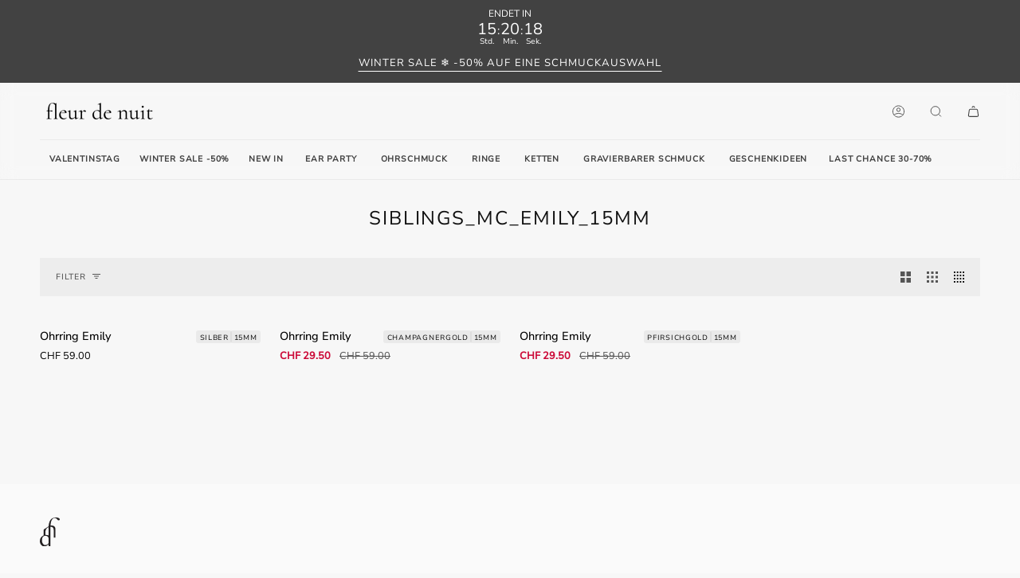

--- FILE ---
content_type: text/html; charset=utf-8
request_url: https://fleurdenuit.ch/de/collections/siblings_mc_emily_15mm
body_size: 45897
content:
<!doctype html><html
  class="no-js"
  lang="de"
  >
  <head><meta charset="utf-8">
    <meta http-equiv="X-UA-Compatible" content="IE=edge,chrome=1">
    <meta name="viewport" content="width=device-width,initial-scale=1,viewport-fit=cover">

    
    <meta name="color-scheme" content="light only">
    <meta name="theme-color" content="#424242" media="(prefers-color-scheme: light)">
    <meta name="theme-color" content="#424242" media="(prefers-color-scheme: dark)"><link rel="canonical" href="https://fleurdenuit.ch/de/collections/siblings_mc_emily_15mm"><link rel="preconnect" href="https://cdn.shopify.com" crossorigin>
    <link rel="dns-prefetch" href="https://cdn.shopify.com">
    <link rel="preconnect" href="https://fonts.shopify.com" crossorigin>
    <link rel="dns-prefetch" href="https://fonts.shopifycdn.com">
    <link rel="preconnect" href="https://monorail-edge.shopifysvc.com" crossorigin>

    <link rel="preload" href="//fleurdenuit.ch/cdn/fonts/nunito_sans/nunitosans_n4.0276fe080df0ca4e6a22d9cb55aed3ed5ba6b1da.woff2" as="font" type="font/woff2" crossorigin>
    <link rel="preload" href="//fleurdenuit.ch/cdn/fonts/nunito_sans/nunitosans_n4.0276fe080df0ca4e6a22d9cb55aed3ed5ba6b1da.woff2" as="font" type="font/woff2" crossorigin>
    <link rel="preload" href="//fleurdenuit.ch/cdn/fonts/nunito_sans/nunitosans_n4.0276fe080df0ca4e6a22d9cb55aed3ed5ba6b1da.woff2" as="font" type="font/woff2" crossorigin><link href="//fleurdenuit.ch/cdn/shop/t/41/assets/fdnJS.js?v=135387763573931332311760849455" as="script" rel="preload">
    <link href="//fleurdenuit.ch/cdn/shop/t/41/assets/jquery.js?v=51317797358331493521748698560" as="script" rel="preload">
<link rel="icon" type="image/svg+xml" href="//fleurdenuit.ch/cdn/shop/t/41/assets/favicon.svg?v=41734601978484927471730389748" sizes="any">
      <link rel="icon" type="image/png" href="//fleurdenuit.ch/cdn/shop/t/41/assets/favicon-96x96.png?v=117939517357903160571730389747" sizes="96x96">
      <link rel="shortcut icon" href="//fleurdenuit.ch/cdn/shop/t/41/assets/favicon.ico?v=108676825570917419861730389748" sizes="48x48">
      <link rel="apple-touch-icon" sizes="180x180" href="//fleurdenuit.ch/cdn/shop/t/41/assets/apple-touch-icon.png?v=102169023826964201011730389747">
      <meta name="apple-mobile-web-app-tjitle" content="fdn">
      

    <title>
      

    siblings_mc_emily_15mm
&ndash; fleur de nuit

    </title><!-- /snippets/social-meta-tags.liquid --><meta property="og:site_name" content="fleur de nuit">
<meta property="og:url" content="https://fleurdenuit.ch/de/collections/siblings_mc_emily_15mm">
<meta property="og:title" content="siblings_mc_emily_15mm">
<meta property="og:type" content="website">
<meta property="og:description" content="Seit 2018 dein Schweizer Online-Shop für hochwertigen und trendigen Schmuck. Verwandle deine Ohren in ein Kunstwerk mit unseren Ear Party Kombinationen aus Ohrringen, Ear Cuffs und Piercings. Entdecke auch unsere Auswahl an stylischen Ringen, Halsketten, Armketten, personalisierten Schmuckstücken und Accessoires."><meta property="og:image" content="http://fleurdenuit.ch/cdn/shop/files/fleurdenuit-1616x400_b3825fa3-cb27-4b62-9142-4fce3ba0632d.png?v=1666455675">
    <meta property="og:image:secure_url" content="https://fleurdenuit.ch/cdn/shop/files/fleurdenuit-1616x400_b3825fa3-cb27-4b62-9142-4fce3ba0632d.png?v=1666455675">
    <meta property="og:image:width" content="1200">
    <meta property="og:image:height" content="628">


<meta name="twitter:site" content="@">
<meta name="twitter:card" content="summary_large_image">
<meta name="twitter:title" content="siblings_mc_emily_15mm">
<meta name="twitter:description" content="Seit 2018 dein Schweizer Online-Shop für hochwertigen und trendigen Schmuck. Verwandle deine Ohren in ein Kunstwerk mit unseren Ear Party Kombinationen aus Ohrringen, Ear Cuffs und Piercings. Entdecke auch unsere Auswahl an stylischen Ringen, Halsketten, Armketten, personalisierten Schmuckstücken und Accessoires."><link href="//fleurdenuit.ch/cdn/shop/t/41/assets/font-settings.css?v=3945607746643823031761935762" rel="stylesheet" type="text/css" media="all" />

    <!-- /snippets/css-variables.liquid -->


<style data-shopify>

:root {
/* ================ Layout Variables ================ */






--LAYOUT-WIDTH: 1750px;
--LAYOUT-GUTTER: 24px;
--LAYOUT-GUTTER-OFFSET: -24px;
--NAV-GUTTER: 15px;
--LAYOUT-OUTER: 50px;

/* ================ Product video ================ */

--COLOR-VIDEO-BG: #eaeaea;


/* ================ Color Variables ================ */

/* === Backgrounds ===*/
--COLOR-BG: #f7f7f7;
--COLOR-BG-ACCENT: #f7f5f4;

/* === Text colors ===*/
--COLOR-TEXT-DARK: #000000;
--COLOR-TEXT: #0f0f0f;
--COLOR-TEXT-LIGHT: #555555;

/* === Bright color ===*/
--COLOR-PRIMARY: #0f0f0f;
--COLOR-PRIMARY-HOVER: #000000;
--COLOR-PRIMARY-FADE: rgba(15, 15, 15, 0.05);
--COLOR-PRIMARY-FADE-HOVER: rgba(15, 15, 15, 0.1);--COLOR-PRIMARY-OPPOSITE: #ffffff;

/* === Secondary/link Color ===*/
--COLOR-SECONDARY: #424242;
--COLOR-SECONDARY-HOVER: #201818;
--COLOR-SECONDARY-FADE: rgba(66, 66, 66, 0.05);
--COLOR-SECONDARY-FADE-HOVER: rgba(66, 66, 66, 0.1);--COLOR-SECONDARY-OPPOSITE: #ffffff;

/* === Shades of grey ===*/
--COLOR-A5:  rgba(15, 15, 15, 0.05);
--COLOR-A10: rgba(15, 15, 15, 0.1);
--COLOR-A20: rgba(15, 15, 15, 0.2);
--COLOR-A35: rgba(15, 15, 15, 0.35);
--COLOR-A50: rgba(15, 15, 15, 0.5);
--COLOR-A80: rgba(15, 15, 15, 0.8);
--COLOR-A90: rgba(15, 15, 15, 0.9);
--COLOR-A95: rgba(15, 15, 15, 0.95);


/* ================ Inverted Color Variables ================ */

--INVERSE-BG: #424242;
--INVERSE-BG-ACCENT: #000000;

/* === Text colors ===*/
--INVERSE-TEXT-DARK: #ffffff;
--INVERSE-TEXT: #ffffff;
--INVERSE-TEXT-LIGHT: #c6c6c6;

/* === Bright color ===*/
--INVERSE-PRIMARY: #d2815f;
--INVERSE-PRIMARY-HOVER: #c35121;
--INVERSE-PRIMARY-FADE: rgba(210, 129, 95, 0.05);
--INVERSE-PRIMARY-FADE-HOVER: rgba(210, 129, 95, 0.1);--INVERSE-PRIMARY-OPPOSITE: #000000;


/* === Second Color ===*/
--INVERSE-SECONDARY: #748cab;
--INVERSE-SECONDARY-HOVER: #3f6493;
--INVERSE-SECONDARY-FADE: rgba(116, 140, 171, 0.05);
--INVERSE-SECONDARY-FADE-HOVER: rgba(116, 140, 171, 0.1);--INVERSE-SECONDARY-OPPOSITE: #ffffff;


/* === Shades of grey ===*/
--INVERSE-A5:  rgba(255, 255, 255, 0.05);
--INVERSE-A10: rgba(255, 255, 255, 0.1);
--INVERSE-A20: rgba(255, 255, 255, 0.2);
--INVERSE-A35: rgba(255, 255, 255, 0.3);
--INVERSE-A80: rgba(255, 255, 255, 0.8);
--INVERSE-A90: rgba(255, 255, 255, 0.9);
--INVERSE-A95: rgba(255, 255, 255, 0.95);


/* ================ Bright Color Variables ================ */

--BRIGHT-BG: #d2815f;
--BRIGHT-BG-ACCENT: #94553a;

/* === Text colors ===*/
--BRIGHT-TEXT-DARK: #ffffff;
--BRIGHT-TEXT: #ffffff;
--BRIGHT-TEXT-LIGHT: #f2d9cf;

/* === Bright color ===*/
--BRIGHT-PRIMARY: #ff763d;
--BRIGHT-PRIMARY-HOVER: #f04600;
--BRIGHT-PRIMARY-FADE: rgba(255, 118, 61, 0.05);
--BRIGHT-PRIMARY-FADE-HOVER: rgba(255, 118, 61, 0.1);--BRIGHT-PRIMARY-OPPOSITE: #000000;


/* === Second Color ===*/
--BRIGHT-SECONDARY: #3d5aff;
--BRIGHT-SECONDARY-HOVER: #0024f0;
--BRIGHT-SECONDARY-FADE: rgba(61, 90, 255, 0.05);
--BRIGHT-SECONDARY-FADE-HOVER: rgba(61, 90, 255, 0.1);--BRIGHT-SECONDARY-OPPOSITE: #ffffff;


/* === Shades of grey ===*/
--BRIGHT-A5:  rgba(255, 255, 255, 0.05);
--BRIGHT-A10: rgba(255, 255, 255, 0.1);
--BRIGHT-A20: rgba(255, 255, 255, 0.2);
--BRIGHT-A35: rgba(255, 255, 255, 0.3);
--BRIGHT-A80: rgba(255, 255, 255, 0.8);
--BRIGHT-A90: rgba(255, 255, 255, 0.9);
--BRIGHT-A95: rgba(255, 255, 255, 0.95);


/* === Account Bar ===*/
--COLOR-ANNOUNCEMENT-BG: #424242;
--COLOR-ANNOUNCEMENT-TEXT: #ffffff;

/* === Nav and dropdown link background ===*/
--COLOR-NAV: #f7f7f7;
--COLOR-NAV-TEXT: #424242;
--COLOR-NAV-TEXT-DARK: #1f1919;
--COLOR-NAV-TEXT-LIGHT: #787878;
--COLOR-NAV-BORDER: #fafafa;
--COLOR-NAV-A10: rgba(66, 66, 66, 0.1);
--COLOR-NAV-A50: rgba(66, 66, 66, 0.5);
--COLOR-HIGHLIGHT-LINK: #d2815f;

/* === Site Footer ===*/
--COLOR-FOOTER-BG: #fafafa;
--COLOR-FOOTER-TEXT: #424242;
--COLOR-FOOTER-A5: rgba(66, 66, 66, 0.05);
--COLOR-FOOTER-A15: rgba(66, 66, 66, 0.15);
--COLOR-FOOTER-A90: rgba(66, 66, 66, 0.9);

/* === Sub-Footer ===*/
--COLOR-SUB-FOOTER-BG: #f7f7f7;
--COLOR-SUB-FOOTER-TEXT: #424242;
--COLOR-SUB-FOOTER-A5: rgba(66, 66, 66, 0.05);
--COLOR-SUB-FOOTER-A15: rgba(66, 66, 66, 0.15);
--COLOR-SUB-FOOTER-A90: rgba(66, 66, 66, 0.9);

/* === Products ===*/
--PRODUCT-GRID-ASPECT-RATIO: 100%;

/* === Product badges ===*/
--COLOR-BADGE: #ffffff;
--COLOR-BADGE-TEXT: #424242;
--COLOR-BADGE-TEXT-HOVER: #686868;
--COLOR-BADGE-HAIRLINE: #f6f6f6;

/* === Product item slider ===*/--COLOR-PRODUCT-SLIDER: #ffffff;--COLOR-PRODUCT-SLIDER-OPPOSITE: rgba(13, 13, 13, 0.06);/* === disabled form colors ===*/
--COLOR-DISABLED-BG: #e0e0e0;
--COLOR-DISABLED-TEXT: #a6a6a6;

--INVERSE-DISABLED-BG: #555555;
--INVERSE-DISABLED-TEXT: #848484;

/* === Button Radius === */
--BUTTON-RADIUS: 0px;


/* ================ Typography ================ */

--FONT-STACK-BODY: "Nunito Sans", sans-serif;
--FONT-STYLE-BODY: normal;
--FONT-WEIGHT-BODY: 400;
--FONT-WEIGHT-BODY-BOLD: 500;
--FONT-ADJUST-BODY: 1.0;

  --FONT-BODY-TRANSFORM: none;
  --FONT-BODY-LETTER-SPACING: normal;


--FONT-STACK-HEADING: "Nunito Sans", sans-serif;
--FONT-STYLE-HEADING: normal;
--FONT-WEIGHT-HEADING: 400;
--FONT-WEIGHT-HEADING-BOLD: 500;
--FONT-ADJUST-HEADING: 0.75;

  --FONT-HEADING-TRANSFORM: uppercase;
  --FONT-HEADING-LETTER-SPACING: 0.08em;

--FONT-STACK-ACCENT: "Nunito Sans", sans-serif;
--FONT-STYLE-ACCENT: normal;
--FONT-WEIGHT-ACCENT: 400;
--FONT-WEIGHT-ACCENT-BOLD: 500;
--FONT-ADJUST-ACCENT: 0.9;

  --FONT-ACCENT-TRANSFORM: uppercase;
  --FONT-ACCENT-LETTER-SPACING: 0.08em;

--TYPE-STACK-NAV: "Nunito Sans", sans-serif;
--TYPE-STYLE-NAV: normal;
--TYPE-ADJUST-NAV: 0.9;
--TYPE-WEIGHT-NAV: 400;

  --FONT-NAV-TRANSFORM: uppercase;
  --FONT-NAV-LETTER-SPACING: 0.08em;

--TYPE-STACK-BUTTON: "Nunito Sans", sans-serif;
--TYPE-STYLE-BUTTON: normal;
--TYPE-ADJUST-BUTTON: 0.9;
--TYPE-WEIGHT-BUTTON: 500;

  --FONT-BUTTON-TRANSFORM: uppercase;
  --FONT-BUTTON-LETTER-SPACING: 0.08em;

--TYPE-STACK-KICKER: "Nunito Sans", sans-serif;
--TYPE-STYLE-KICKER: normal;
--TYPE-ADJUST-KICKER: 0.9;
--TYPE-WEIGHT-KICKER: 500;

  --FONT-KICKER-TRANSFORM: uppercase;
  --FONT-KICKER-LETTER-SPACING: 0.08em;


--ICO-SELECT: url('//fleurdenuit.ch/cdn/shop/t/41/assets/ico-select.svg?v=65043036346995129481692115666');

/* ================ Photo correction ================ */
--PHOTO-CORRECTION: 100%;



}

:root {
  --font-1: 10.00px;
  --font-2: 11.33px;
  --font-3: 12.00px;
  --font-4: 13.14px;
  --font-5: 15.51px;
  --font-6: 17.49px;
  --font-7: 20.29px;
  --font-8: 23.54px;
  --font-9: 27.30px;
  --font-10: 31.67px;
  --font-11: 36.74px;
  --font-12: 42.62px;
  --font-13: 49.44px;
  --font-14: 57.35px;
  --font-15: 66.52px;
}
@media only screen and (min-width: 480px) and (max-width: 1099px) {
  :root {
    --font-1: 10.00px;
    --font-2: 11.50px;
    --font-3: 12.33px;
    --font-4: 13.70px;
    --font-5: 16.00px;
    --font-6: 17.95px;
    --font-7: 21.09px;
    --font-8: 24.78px;
    --font-9: 29.12px;
    --font-10: 34.21px;
    --font-11: 40.20px;
    --font-12: 47.23px;
    --font-13: 55.50px;
    --font-14: 65.21px;
    --font-15: 76.62px;
  }
}
@media only screen and (min-width: 1100px) {
  :root {
    --font-1: 10.00px;
    --font-2: 11.50px;
    --font-3: 12.75px;
    --font-4: 14.53px;
    --font-5: 17.69px;
    --font-6: 21.58px;
    --font-7: 26.33px;
    --font-8: 32.12px;
    --font-9: 39.19px;
    --font-10: 47.81px;
    --font-11: 58.33px;
    --font-12: 71.16px;
    --font-13: 86.82px;
    --font-14: 105.92px;
    --font-15: 129.22px;
  }
}

</style>

<link href="//fleurdenuit.ch/cdn/shop/t/41/assets/fdnCSS.css?v=101226681463402788571765701083" rel="stylesheet" type="text/css" media="all" />
<script>
  document.documentElement.className = document.documentElement.className.replace('no-js', 'js');
  document.documentElement.classList.add('aos-initialized');

  // Append "/" if needed to match the format "/root/"
  let root = '/de';
  if (root.slice(-1) !== "/") {
    root = `${root}/`;
  }

  var theme = {
    routes: {
      root_url: root,
      cart: '/de/cart',
      cart_add_url: '/de/cart/add',
      product_recommendations_url: '/de/recommendations/products',
      account_addresses_url: '/de/account/addresses',
      predictive_search_url: '/de/search/suggest'
    },
    state: {
      cartOpen: null,
    },
    sizes: {
      small: 480, medium: 768, large: 1100, widescreen: 1400
    },
    assets: {
      photoswipe: '//fleurdenuit.ch/cdn/shop/t/41/assets/photoswipe.js?v=25083218108934987131748698561',
      smoothscroll: '//fleurdenuit.ch/cdn/shop/t/41/assets/smoothscroll.js?v=178421135605587908791748698564',
      swatches: '//fleurdenuit.ch/cdn/shop/t/41/assets/swatches.json?v=154940297821828866241725625862',
      noImage: '//fleurdenuit.ch/cdn/shopifycloud/storefront/assets/no-image-2048-a2addb12.gif',
      base: '//fleurdenuit.ch/cdn/shop/t/41/assets/'
    },
    strings: {
      swatchesKey: "Farbe",
      addToCart: "In den Warenkorb",
      estimateShipping: "Estimate Versand",
      noShippingAvailable: "Wir versenden nicht zu diesem Ziel.",
      free: "Kostenlos",
      from: "Ab",
      preOrder: "Vorbestellen",
      soldOut: "Ausverkauft",
      sale: "Angebot",
      subscription: "Abonnement",
      unavailable: "Nicht verfügbar",
      unitPrice: "Stückpreis",
      unitPriceSeparator: "pro",
      stockout: "Alle verfügbaren Bestände befinden sich im Warenkorb",
      products: "Produkte",
      pages: "Seiten",
      collections: "Sammlungen",
      resultsFor: "Ergebnisse für",
      noResultsFor: "Keine Ergebnisse für",
      articles: "Artikel",
      successMessage: "Link in die Zwischenablage kopiert",
      bespokeStatus: "x1 von x2 ausgewählt",
      bespokeSelect: "Variante auswählen",
      bespokeSelected: "Ausgewählt",
      bespokeFixed: "Fixe Vorauswahl",
      bespokeOption: "Auwahlmöglichkeit"
    },
    settings: {
      badge_sale_type: "percentage",
      animate_hover: true,
      animate_scroll: true,
      show_locale_desktop: null,
      show_locale_mobile: null,
      show_currency_desktop: null,
      show_currency_mobile: null,
      currency_select_type: "country",
      currency_code_enable: false,
      cycle_images_hover_delay: 1.5
    },
    moneyFormat: "CHF {{amount}}",
    shopCurrency: "CHF",
    currencyCode: "CHF"
  }

  let windowInnerHeight = window.innerHeight;
  document.documentElement.style.setProperty('--full-screen', `${windowInnerHeight}px`);
  document.documentElement.style.setProperty('--three-quarters', `${windowInnerHeight * 0.75}px`);
  document.documentElement.style.setProperty('--two-thirds', `${windowInnerHeight * 0.66}px`);
  document.documentElement.style.setProperty('--one-half', `${windowInnerHeight * 0.5}px`);
  document.documentElement.style.setProperty('--one-third', `${windowInnerHeight * 0.33}px`);
  document.documentElement.style.setProperty('--one-fifth', `${windowInnerHeight * 0.2}px`);

  window.isRTL = document.documentElement.getAttribute('dir') === 'rtl';
</script>
<script src="//fleurdenuit.ch/cdn/shop/t/41/assets/fdnJS.js?v=135387763573931332311760849455" defer></script>
    <script src="//fleurdenuit.ch/cdn/shop/t/41/assets/jquery.js?v=51317797358331493521748698560" defer></script><script>
      (function () {
        function onPageShowEvents() {
          if ('requestIdleCallback' in window) {
            requestIdleCallback(initCartEvent, { timeout: 500 });
          } else {
            initCartEvent();
          }
          function initCartEvent() {
            window
              .fetch(window.theme.routes.cart + '.js')
              .then((response) => {
                if (!response.ok) {
                  throw { status: response.statusText };
                }
                return response.json();
              })
              .then((response) => {
                document.dispatchEvent(
                  new CustomEvent('theme:cart:change', {
                    detail: {
                      cart: response
                    },
                    bubbles: true
                  })
                );
                return response;
              })
              .catch((e) => {
                console.error(e);
              });
          }
        }
        window.onpageshow = onPageShowEvents;
      })();
    </script>

    <script type="text/javascript">
      if (window.MSInputMethodContext && document.documentMode) {
        var scripts = document.getElementsByTagName('script')[0];
        var polyfill = document.createElement('script');
        polyfill.defer = true;
        polyfill.src = "//fleurdenuit.ch/cdn/shop/t/41/assets/ie11.js?v=49339023297301387601748698559";

        scripts.parentNode.insertBefore(polyfill, scripts);
      }
    </script><script>window.performance && window.performance.mark && window.performance.mark('shopify.content_for_header.start');</script><meta name="google-site-verification" content="9FDuzgYvlQtv4fU7OoHoCrxBu3k46dXXNKdkNZpwfKk">
<meta name="google-site-verification" content="Kt-0tpCGT1JMUk6xmf6dFyJ3foAwUm4ZgrLTZqyDf_o">
<meta id="shopify-digital-wallet" name="shopify-digital-wallet" content="/27775522/digital_wallets/dialog">
<meta name="shopify-checkout-api-token" content="52c9de5c07e2a0082f9b443aeeaccd8a">
<meta id="in-context-paypal-metadata" data-shop-id="27775522" data-venmo-supported="false" data-environment="production" data-locale="de_DE" data-paypal-v4="true" data-currency="CHF">
<link rel="alternate" type="application/atom+xml" title="Feed" href="/de/collections/siblings_mc_emily_15mm.atom" />
<link rel="alternate" hreflang="x-default" href="https://fleurdenuit.ch/collections/siblings_mc_emily_15mm">
<link rel="alternate" hreflang="fr" href="https://fleurdenuit.ch/collections/siblings_mc_emily_15mm">
<link rel="alternate" hreflang="de" href="https://fleurdenuit.ch/de/collections/siblings_mc_emily_15mm">
<link rel="alternate" type="application/json+oembed" href="https://fleurdenuit.ch/de/collections/siblings_mc_emily_15mm.oembed">
<script async="async" src="/checkouts/internal/preloads.js?locale=de-CH"></script>
<link rel="preconnect" href="https://shop.app" crossorigin="anonymous">
<script async="async" src="https://shop.app/checkouts/internal/preloads.js?locale=de-CH&shop_id=27775522" crossorigin="anonymous"></script>
<script id="apple-pay-shop-capabilities" type="application/json">{"shopId":27775522,"countryCode":"CH","currencyCode":"CHF","merchantCapabilities":["supports3DS"],"merchantId":"gid:\/\/shopify\/Shop\/27775522","merchantName":"fleur de nuit","requiredBillingContactFields":["postalAddress","email"],"requiredShippingContactFields":["postalAddress","email"],"shippingType":"shipping","supportedNetworks":["visa","masterCard","amex"],"total":{"type":"pending","label":"fleur de nuit","amount":"1.00"},"shopifyPaymentsEnabled":true,"supportsSubscriptions":true}</script>
<script id="shopify-features" type="application/json">{"accessToken":"52c9de5c07e2a0082f9b443aeeaccd8a","betas":["rich-media-storefront-analytics"],"domain":"fleurdenuit.ch","predictiveSearch":true,"shopId":27775522,"locale":"de"}</script>
<script>var Shopify = Shopify || {};
Shopify.shop = "fleurdenuit.myshopify.com";
Shopify.locale = "de";
Shopify.currency = {"active":"CHF","rate":"1.0"};
Shopify.country = "CH";
Shopify.theme = {"name":"fdn","id":123331346501,"schema_name":"fdn","schema_version":"202510190709","theme_store_id":null,"role":"main"};
Shopify.theme.handle = "null";
Shopify.theme.style = {"id":null,"handle":null};
Shopify.cdnHost = "fleurdenuit.ch/cdn";
Shopify.routes = Shopify.routes || {};
Shopify.routes.root = "/de/";</script>
<script type="module">!function(o){(o.Shopify=o.Shopify||{}).modules=!0}(window);</script>
<script>!function(o){function n(){var o=[];function n(){o.push(Array.prototype.slice.apply(arguments))}return n.q=o,n}var t=o.Shopify=o.Shopify||{};t.loadFeatures=n(),t.autoloadFeatures=n()}(window);</script>
<script>
  window.ShopifyPay = window.ShopifyPay || {};
  window.ShopifyPay.apiHost = "shop.app\/pay";
  window.ShopifyPay.redirectState = null;
</script>
<script id="shop-js-analytics" type="application/json">{"pageType":"collection"}</script>
<script defer="defer" async type="module" src="//fleurdenuit.ch/cdn/shopifycloud/shop-js/modules/v2/client.init-shop-cart-sync_BH0MO3MH.de.esm.js"></script>
<script defer="defer" async type="module" src="//fleurdenuit.ch/cdn/shopifycloud/shop-js/modules/v2/chunk.common_BErAfWaM.esm.js"></script>
<script defer="defer" async type="module" src="//fleurdenuit.ch/cdn/shopifycloud/shop-js/modules/v2/chunk.modal_DqzNaksh.esm.js"></script>
<script type="module">
  await import("//fleurdenuit.ch/cdn/shopifycloud/shop-js/modules/v2/client.init-shop-cart-sync_BH0MO3MH.de.esm.js");
await import("//fleurdenuit.ch/cdn/shopifycloud/shop-js/modules/v2/chunk.common_BErAfWaM.esm.js");
await import("//fleurdenuit.ch/cdn/shopifycloud/shop-js/modules/v2/chunk.modal_DqzNaksh.esm.js");

  window.Shopify.SignInWithShop?.initShopCartSync?.({"fedCMEnabled":true,"windoidEnabled":true});

</script>
<script>
  window.Shopify = window.Shopify || {};
  if (!window.Shopify.featureAssets) window.Shopify.featureAssets = {};
  window.Shopify.featureAssets['shop-js'] = {"shop-cart-sync":["modules/v2/client.shop-cart-sync__0cGp0nR.de.esm.js","modules/v2/chunk.common_BErAfWaM.esm.js","modules/v2/chunk.modal_DqzNaksh.esm.js"],"init-fed-cm":["modules/v2/client.init-fed-cm_CM6VDTst.de.esm.js","modules/v2/chunk.common_BErAfWaM.esm.js","modules/v2/chunk.modal_DqzNaksh.esm.js"],"init-shop-email-lookup-coordinator":["modules/v2/client.init-shop-email-lookup-coordinator_CBMbWck_.de.esm.js","modules/v2/chunk.common_BErAfWaM.esm.js","modules/v2/chunk.modal_DqzNaksh.esm.js"],"init-windoid":["modules/v2/client.init-windoid_BLu1c52k.de.esm.js","modules/v2/chunk.common_BErAfWaM.esm.js","modules/v2/chunk.modal_DqzNaksh.esm.js"],"shop-button":["modules/v2/client.shop-button_CA8sgLdC.de.esm.js","modules/v2/chunk.common_BErAfWaM.esm.js","modules/v2/chunk.modal_DqzNaksh.esm.js"],"shop-cash-offers":["modules/v2/client.shop-cash-offers_CtGlpQVP.de.esm.js","modules/v2/chunk.common_BErAfWaM.esm.js","modules/v2/chunk.modal_DqzNaksh.esm.js"],"shop-toast-manager":["modules/v2/client.shop-toast-manager_uf2EYvu_.de.esm.js","modules/v2/chunk.common_BErAfWaM.esm.js","modules/v2/chunk.modal_DqzNaksh.esm.js"],"init-shop-cart-sync":["modules/v2/client.init-shop-cart-sync_BH0MO3MH.de.esm.js","modules/v2/chunk.common_BErAfWaM.esm.js","modules/v2/chunk.modal_DqzNaksh.esm.js"],"init-customer-accounts-sign-up":["modules/v2/client.init-customer-accounts-sign-up_GYoAbbBa.de.esm.js","modules/v2/client.shop-login-button_BwiwRr-G.de.esm.js","modules/v2/chunk.common_BErAfWaM.esm.js","modules/v2/chunk.modal_DqzNaksh.esm.js"],"pay-button":["modules/v2/client.pay-button_Fn8OU5F0.de.esm.js","modules/v2/chunk.common_BErAfWaM.esm.js","modules/v2/chunk.modal_DqzNaksh.esm.js"],"init-customer-accounts":["modules/v2/client.init-customer-accounts_hH0NE_bx.de.esm.js","modules/v2/client.shop-login-button_BwiwRr-G.de.esm.js","modules/v2/chunk.common_BErAfWaM.esm.js","modules/v2/chunk.modal_DqzNaksh.esm.js"],"avatar":["modules/v2/client.avatar_BTnouDA3.de.esm.js"],"init-shop-for-new-customer-accounts":["modules/v2/client.init-shop-for-new-customer-accounts_iGaU0q4U.de.esm.js","modules/v2/client.shop-login-button_BwiwRr-G.de.esm.js","modules/v2/chunk.common_BErAfWaM.esm.js","modules/v2/chunk.modal_DqzNaksh.esm.js"],"shop-follow-button":["modules/v2/client.shop-follow-button_DfZt4rU7.de.esm.js","modules/v2/chunk.common_BErAfWaM.esm.js","modules/v2/chunk.modal_DqzNaksh.esm.js"],"checkout-modal":["modules/v2/client.checkout-modal_BkbVv7me.de.esm.js","modules/v2/chunk.common_BErAfWaM.esm.js","modules/v2/chunk.modal_DqzNaksh.esm.js"],"shop-login-button":["modules/v2/client.shop-login-button_BwiwRr-G.de.esm.js","modules/v2/chunk.common_BErAfWaM.esm.js","modules/v2/chunk.modal_DqzNaksh.esm.js"],"lead-capture":["modules/v2/client.lead-capture_uTCHmOe0.de.esm.js","modules/v2/chunk.common_BErAfWaM.esm.js","modules/v2/chunk.modal_DqzNaksh.esm.js"],"shop-login":["modules/v2/client.shop-login_DZ2U4X68.de.esm.js","modules/v2/chunk.common_BErAfWaM.esm.js","modules/v2/chunk.modal_DqzNaksh.esm.js"],"payment-terms":["modules/v2/client.payment-terms_ARjsA2tN.de.esm.js","modules/v2/chunk.common_BErAfWaM.esm.js","modules/v2/chunk.modal_DqzNaksh.esm.js"]};
</script>
<script id="__st">var __st={"a":27775522,"offset":3600,"reqid":"70e8cd45-4fb2-4bc4-9c76-931e84d936d8-1769935175","pageurl":"fleurdenuit.ch\/de\/collections\/siblings_mc_emily_15mm","u":"cdbadce3a217","p":"collection","rtyp":"collection","rid":268137234501};</script>
<script>window.ShopifyPaypalV4VisibilityTracking = true;</script>
<script id="captcha-bootstrap">!function(){'use strict';const t='contact',e='account',n='new_comment',o=[[t,t],['blogs',n],['comments',n],[t,'customer']],c=[[e,'customer_login'],[e,'guest_login'],[e,'recover_customer_password'],[e,'create_customer']],r=t=>t.map((([t,e])=>`form[action*='/${t}']:not([data-nocaptcha='true']) input[name='form_type'][value='${e}']`)).join(','),a=t=>()=>t?[...document.querySelectorAll(t)].map((t=>t.form)):[];function s(){const t=[...o],e=r(t);return a(e)}const i='password',u='form_key',d=['recaptcha-v3-token','g-recaptcha-response','h-captcha-response',i],f=()=>{try{return window.sessionStorage}catch{return}},m='__shopify_v',_=t=>t.elements[u];function p(t,e,n=!1){try{const o=window.sessionStorage,c=JSON.parse(o.getItem(e)),{data:r}=function(t){const{data:e,action:n}=t;return t[m]||n?{data:e,action:n}:{data:t,action:n}}(c);for(const[e,n]of Object.entries(r))t.elements[e]&&(t.elements[e].value=n);n&&o.removeItem(e)}catch(o){console.error('form repopulation failed',{error:o})}}const l='form_type',E='cptcha';function T(t){t.dataset[E]=!0}const w=window,h=w.document,L='Shopify',v='ce_forms',y='captcha';let A=!1;((t,e)=>{const n=(g='f06e6c50-85a8-45c8-87d0-21a2b65856fe',I='https://cdn.shopify.com/shopifycloud/storefront-forms-hcaptcha/ce_storefront_forms_captcha_hcaptcha.v1.5.2.iife.js',D={infoText:'Durch hCaptcha geschützt',privacyText:'Datenschutz',termsText:'Allgemeine Geschäftsbedingungen'},(t,e,n)=>{const o=w[L][v],c=o.bindForm;if(c)return c(t,g,e,D).then(n);var r;o.q.push([[t,g,e,D],n]),r=I,A||(h.body.append(Object.assign(h.createElement('script'),{id:'captcha-provider',async:!0,src:r})),A=!0)});var g,I,D;w[L]=w[L]||{},w[L][v]=w[L][v]||{},w[L][v].q=[],w[L][y]=w[L][y]||{},w[L][y].protect=function(t,e){n(t,void 0,e),T(t)},Object.freeze(w[L][y]),function(t,e,n,w,h,L){const[v,y,A,g]=function(t,e,n){const i=e?o:[],u=t?c:[],d=[...i,...u],f=r(d),m=r(i),_=r(d.filter((([t,e])=>n.includes(e))));return[a(f),a(m),a(_),s()]}(w,h,L),I=t=>{const e=t.target;return e instanceof HTMLFormElement?e:e&&e.form},D=t=>v().includes(t);t.addEventListener('submit',(t=>{const e=I(t);if(!e)return;const n=D(e)&&!e.dataset.hcaptchaBound&&!e.dataset.recaptchaBound,o=_(e),c=g().includes(e)&&(!o||!o.value);(n||c)&&t.preventDefault(),c&&!n&&(function(t){try{if(!f())return;!function(t){const e=f();if(!e)return;const n=_(t);if(!n)return;const o=n.value;o&&e.removeItem(o)}(t);const e=Array.from(Array(32),(()=>Math.random().toString(36)[2])).join('');!function(t,e){_(t)||t.append(Object.assign(document.createElement('input'),{type:'hidden',name:u})),t.elements[u].value=e}(t,e),function(t,e){const n=f();if(!n)return;const o=[...t.querySelectorAll(`input[type='${i}']`)].map((({name:t})=>t)),c=[...d,...o],r={};for(const[a,s]of new FormData(t).entries())c.includes(a)||(r[a]=s);n.setItem(e,JSON.stringify({[m]:1,action:t.action,data:r}))}(t,e)}catch(e){console.error('failed to persist form',e)}}(e),e.submit())}));const S=(t,e)=>{t&&!t.dataset[E]&&(n(t,e.some((e=>e===t))),T(t))};for(const o of['focusin','change'])t.addEventListener(o,(t=>{const e=I(t);D(e)&&S(e,y())}));const B=e.get('form_key'),M=e.get(l),P=B&&M;t.addEventListener('DOMContentLoaded',(()=>{const t=y();if(P)for(const e of t)e.elements[l].value===M&&p(e,B);[...new Set([...A(),...v().filter((t=>'true'===t.dataset.shopifyCaptcha))])].forEach((e=>S(e,t)))}))}(h,new URLSearchParams(w.location.search),n,t,e,['guest_login'])})(!0,!0)}();</script>
<script integrity="sha256-4kQ18oKyAcykRKYeNunJcIwy7WH5gtpwJnB7kiuLZ1E=" data-source-attribution="shopify.loadfeatures" defer="defer" src="//fleurdenuit.ch/cdn/shopifycloud/storefront/assets/storefront/load_feature-a0a9edcb.js" crossorigin="anonymous"></script>
<script crossorigin="anonymous" defer="defer" src="//fleurdenuit.ch/cdn/shopifycloud/storefront/assets/shopify_pay/storefront-65b4c6d7.js?v=20250812"></script>
<script data-source-attribution="shopify.dynamic_checkout.dynamic.init">var Shopify=Shopify||{};Shopify.PaymentButton=Shopify.PaymentButton||{isStorefrontPortableWallets:!0,init:function(){window.Shopify.PaymentButton.init=function(){};var t=document.createElement("script");t.src="https://fleurdenuit.ch/cdn/shopifycloud/portable-wallets/latest/portable-wallets.de.js",t.type="module",document.head.appendChild(t)}};
</script>
<script data-source-attribution="shopify.dynamic_checkout.buyer_consent">
  function portableWalletsHideBuyerConsent(e){var t=document.getElementById("shopify-buyer-consent"),n=document.getElementById("shopify-subscription-policy-button");t&&n&&(t.classList.add("hidden"),t.setAttribute("aria-hidden","true"),n.removeEventListener("click",e))}function portableWalletsShowBuyerConsent(e){var t=document.getElementById("shopify-buyer-consent"),n=document.getElementById("shopify-subscription-policy-button");t&&n&&(t.classList.remove("hidden"),t.removeAttribute("aria-hidden"),n.addEventListener("click",e))}window.Shopify?.PaymentButton&&(window.Shopify.PaymentButton.hideBuyerConsent=portableWalletsHideBuyerConsent,window.Shopify.PaymentButton.showBuyerConsent=portableWalletsShowBuyerConsent);
</script>
<script data-source-attribution="shopify.dynamic_checkout.cart.bootstrap">document.addEventListener("DOMContentLoaded",(function(){function t(){return document.querySelector("shopify-accelerated-checkout-cart, shopify-accelerated-checkout")}if(t())Shopify.PaymentButton.init();else{new MutationObserver((function(e,n){t()&&(Shopify.PaymentButton.init(),n.disconnect())})).observe(document.body,{childList:!0,subtree:!0})}}));
</script>
<link id="shopify-accelerated-checkout-styles" rel="stylesheet" media="screen" href="https://fleurdenuit.ch/cdn/shopifycloud/portable-wallets/latest/accelerated-checkout-backwards-compat.css" crossorigin="anonymous">
<style id="shopify-accelerated-checkout-cart">
        #shopify-buyer-consent {
  margin-top: 1em;
  display: inline-block;
  width: 100%;
}

#shopify-buyer-consent.hidden {
  display: none;
}

#shopify-subscription-policy-button {
  background: none;
  border: none;
  padding: 0;
  text-decoration: underline;
  font-size: inherit;
  cursor: pointer;
}

#shopify-subscription-policy-button::before {
  box-shadow: none;
}

      </style>

<script>window.performance && window.performance.mark && window.performance.mark('shopify.content_for_header.end');</script>
  <!-- BEGIN app block: shopify://apps/langify/blocks/langify/b50c2edb-8c63-4e36-9e7c-a7fdd62ddb8f --><!-- BEGIN app snippet: ly-switcher-factory -->




<style>
  .ly-switcher-wrapper.ly-hide, .ly-recommendation.ly-hide, .ly-recommendation .ly-submit-btn {
    display: none !important;
  }

  #ly-switcher-factory-template {
    display: none;
  }.ly-languages-switcher ul > li[key="de"] {
        order: 1 !important;
      }
      .ly-popup-modal .ly-popup-modal-content ul > li[key="de"],
      .ly-languages-switcher.ly-links a[data-language-code="de"] {
        order: 1 !important;
      }.ly-languages-switcher ul > li[key="fr"] {
        order: 2 !important;
      }
      .ly-popup-modal .ly-popup-modal-content ul > li[key="fr"],
      .ly-languages-switcher.ly-links a[data-language-code="fr"] {
        order: 2 !important;
      }
      .ly-breakpoint-1 { display: none; }
      @media (min-width:0px) and (max-width: 999px ) {
        .ly-breakpoint-1 { display: flex; }

        .ly-recommendation .ly-banner-content, 
        .ly-recommendation .ly-popup-modal-content {
          font-size: 14px !important;
          color: #000 !important;
          background: #fff !important;
          border-radius: 0px !important;
          border-width: 0px !important;
          border-color: #000 !important;
        }
        .ly-recommendation-form button[type="submit"] {
          font-size: 14px !important;
          color: #fff !important;
          background: #999 !important;
        }
      }
      .ly-breakpoint-2 { display: none; }
      @media (min-width:1000px)  {
        .ly-breakpoint-2 { display: flex; }

        .ly-recommendation .ly-banner-content, 
        .ly-recommendation .ly-popup-modal-content {
          font-size: 14px !important;
          color: #000 !important;
          background: #fff !important;
          border-radius: 0px !important;
          border-width: 0px !important;
          border-color: #000 !important;
        }
        .ly-recommendation-form button[type="submit"] {
          font-size: 14px !important;
          color: #fff !important;
          background: #999 !important;
        }
      }


  
</style>


<template id="ly-switcher-factory-template">
<div data-breakpoint="0" class="ly-switcher-wrapper ly-breakpoint-1 fixed bottom_right ly-hide" style="font-size: 14px; margin: 0px 0px; "></div>

<div data-breakpoint="1000" class="ly-switcher-wrapper ly-breakpoint-2 fixed bottom_right ly-hide" style="font-size: 14px; margin: 0px 0px; "></div>
</template><!-- END app snippet -->

<script>
  var langify = window.langify || {};
  var customContents = {};
  var customContents_image = {};
  var langifySettingsOverwrites = {};
  var defaultSettings = {
    debug: false,               // BOOL : Enable/disable console logs
    observe: true,              // BOOL : Enable/disable the entire mutation observer (off switch)
    observeLinks: false,
    observeImages: true,
    observeCustomContents: true,
    maxMutations: 5,
    timeout: 100,               // INT : Milliseconds to wait after a mutation, before the next mutation event will be allowed for the element
    linksBlacklist: [],
    usePlaceholderMatching: false
  };

  if(langify.settings) { 
    langifySettingsOverwrites = Object.assign({}, langify.settings);
    langify.settings = Object.assign(defaultSettings, langify.settings); 
  } else { 
    langify.settings = defaultSettings; 
  }

  langify.settings.theme = null;
  langify.settings.switcher = {"customCSS":"","languageDetection":true,"languageDetectionDefault":"de","enableDefaultLanguage":false,"breakpoints":[{"key":0,"label":"0px","config":{"type":"none","corner":"bottom_right","position":"fixed","show_flags":true,"rectangle_icons":true,"square_icons":false,"round_icons":false,"show_label":true,"show_custom_name":true,"show_name":false,"show_iso_code":false,"is_dark":false,"is_transparent":false,"is_dropup":false,"arrow_size":100,"arrow_width":1,"arrow_filled":false,"h_space":0,"v_space":0,"h_item_space":0,"v_item_space":0,"h_item_padding":0,"v_item_padding":0,"text_color":"#000","link_color":"#000","arrow_color":"#000","bg_color":"#fff","border_color":"#000","border_width":0,"border_radius":0,"fontsize":14,"recommendation_fontsize":14,"recommendation_border_width":0,"recommendation_border_radius":0,"recommendation_text_color":"#000","recommendation_link_color":"#000","recommendation_button_bg_color":"#999","recommendation_button_text_color":"#fff","recommendation_bg_color":"#fff","recommendation_border_color":"#000","show_currency_selector":false,"currency_switcher_enabled":false,"country_switcher_enabled":false,"switcherLabel":"show_custom_name","switcherIcons":"rectangle_icons"}},{"key":1000,"label":"1000px","config":{"type":"none","corner":"bottom_right","position":"fixed","show_flags":true,"rectangle_icons":true,"square_icons":false,"round_icons":false,"show_label":true,"show_custom_name":true,"show_name":false,"show_iso_code":false,"is_dark":false,"is_transparent":false,"is_dropup":false,"arrow_size":100,"arrow_width":1,"arrow_filled":false,"h_space":0,"v_space":0,"h_item_space":0,"v_item_space":0,"h_item_padding":0,"v_item_padding":0,"text_color":"#000","link_color":"#000","arrow_color":"#000","bg_color":"#fff","border_color":"#000","border_width":0,"border_radius":0,"fontsize":14,"recommendation_fontsize":14,"recommendation_border_width":0,"recommendation_border_radius":0,"recommendation_text_color":"#000","recommendation_link_color":"#000","recommendation_button_bg_color":"#999","recommendation_button_text_color":"#fff","recommendation_bg_color":"#fff","recommendation_border_color":"#000","show_currency_selector":false,"currency_switcher_enabled":false,"country_switcher_enabled":false,"switcherLabel":"show_custom_name","switcherIcons":"rectangle_icons"}}],"languages":[{"iso_code":"de","country_code":null,"currency_code":null,"root_url":"\/","name":"German","primary":false,"domain":"de.fleurdenuit.ch","published":true,"custom_name":false},{"iso_code":"fr","country_code":null,"currency_code":null,"root_url":"\/","name":"French","primary":true,"domain":"fleurdenuit.myshopify.com","published":true,"custom_name":false}],"recommendation_enabled":false,"recommendation_type":"popup","recommendation_switcher_key":-1,"recommendation_strings":{},"recommendation":{"recommendation_backdrop_show":true,"recommendation_corner":"center_center","recommendation_banner_corner":"top","recommendation_fontsize":14,"recommendation_border_width":0,"recommendation_border_radius":0,"recommendation_text_color":"#000","recommendation_link_color":"#000","recommendation_button_bg_color":"#999","recommendation_button_text_color":"#fff","recommendation_bg_color":"#fff","recommendation_border_color":"#000"}};
  if(langify.settings.switcher === null) {
    langify.settings.switcher = {};
  }
  langify.settings.switcher.customIcons = null;

  langify.locale = langify.locale || {
    country_code: "CH",
    language_code: "de",
    currency_code: null,
    primary: false,
    iso_code: "de",
    root_url: "\/de",
    language_id: "ly170640",
    shop_url: "https:\/\/fleurdenuit.ch",
    domain_feature_enabled: null,
    languages: [{
        iso_code: "fr",
        root_url: "\/",
        domain: null,
      },{
        iso_code: "de",
        root_url: "\/de",
        domain: null,
      },]
  };

  langify.localization = {
    available_countries: ["Ägypten","Äquatorialguinea","Äthiopien","Afghanistan","Ålandinseln","Albanien","Algerien","Amerikanische Überseeinseln","Andorra","Angola","Anguilla","Antigua und Barbuda","Argentinien","Armenien","Aruba","Ascension","Aserbaidschan","Australien","Bahamas","Bahrain","Bangladesch","Barbados","Belarus","Belgien","Belize","Benin","Bermuda","Bhutan","Bolivien","Bosnien und Herzegowina","Botsuana","Brasilien","Britische Jungferninseln","Britisches Territorium im Indischen Ozean","Brunei Darussalam","Bulgarien","Burkina Faso","Burundi","Cabo Verde","Chile","China","Cookinseln","Costa Rica","Côte d’Ivoire","Curaçao","Dänemark","Deutschland","Dominica","Dominikanische Republik","Dschibuti","Ecuador","El Salvador","Eritrea","Estland","Eswatini","Färöer","Falklandinseln","Fidschi","Finnland","Frankreich","Französisch-Guayana","Französisch-Polynesien","Französische Südgebiete","Gabun","Gambia","Georgien","Ghana","Gibraltar","Grenada","Griechenland","Grönland","Guadeloupe","Guatemala","Guernsey","Guinea","Guinea-Bissau","Guyana","Haiti","Honduras","Indien","Indonesien","Irak","Irland","Island","Isle of Man","Israel","Italien","Jamaika","Japan","Jemen","Jersey","Jordanien","Kaimaninseln","Kambodscha","Kamerun","Kanada","Karibische Niederlande","Kasachstan","Katar","Kenia","Kirgisistan","Kiribati","Kokosinseln","Kolumbien","Komoren","Kongo-Brazzaville","Kongo-Kinshasa","Kosovo","Kroatien","Kuwait","Laos","Lesotho","Lettland","Libanon","Liberia","Libyen","Liechtenstein","Litauen","Luxemburg","Madagaskar","Malawi","Malaysia","Malediven","Mali","Malta","Marokko","Martinique","Mauretanien","Mauritius","Mayotte","Mexiko","Monaco","Mongolei","Montenegro","Montserrat","Mosambik","Myanmar","Namibia","Nauru","Nepal","Neukaledonien","Neuseeland","Nicaragua","Niederlande","Niger","Nigeria","Niue","Nordmazedonien","Norfolkinsel","Norwegen","Österreich","Oman","Pakistan","Palästinensische Autonomiegebiete","Panama","Papua-Neuguinea","Paraguay","Peru","Philippinen","Pitcairninseln","Polen","Portugal","Republik Moldau","Réunion","Ruanda","Rumänien","Russland","Salomonen","Sambia","Samoa","San Marino","São Tomé und Príncipe","Saudi-Arabien","Schweden","Schweiz","Senegal","Serbien","Seychellen","Sierra Leone","Simbabwe","Singapur","Sint Maarten","Slowakei","Slowenien","Somalia","Sonderverwaltungsregion Hongkong","Sonderverwaltungsregion Macau","Spanien","Spitzbergen und Jan Mayen","Sri Lanka","St. Barthélemy","St. Helena","St. Kitts und Nevis","St. Lucia","St. Martin","St. Pierre und Miquelon","St. Vincent und die Grenadinen","Sudan","Südafrika","Südgeorgien und die Südlichen Sandwichinseln","Südkorea","Südsudan","Suriname","Tadschikistan","Taiwan","Tansania","Thailand","Timor-Leste","Togo","Tokelau","Tonga","Trinidad und Tobago","Tristan da Cunha","Tschad","Tschechien","Türkei","Tunesien","Turkmenistan","Turks- und Caicosinseln","Tuvalu","Uganda","Ukraine","Ungarn","Uruguay","Usbekistan","Vanuatu","Vatikanstadt","Venezuela","Vereinigte Arabische Emirate","Vereinigte Staaten","Vereinigtes Königreich","Vietnam","Wallis und Futuna","Weihnachtsinsel","Westsahara","Zentralafrikanische Republik","Zypern"],
    available_languages: [{"shop_locale":{"locale":"fr","enabled":true,"primary":true,"published":true}},{"shop_locale":{"locale":"de","enabled":true,"primary":false,"published":true}}],
    country: "Schweiz",
    language: {"shop_locale":{"locale":"de","enabled":true,"primary":false,"published":true}},
    market: {
      handle: "ch",
      id: 45350981,
      metafields: {"error":"json not allowed for this object"},
    }
  };

  // Disable link correction ALWAYS on languages with mapped domains
  
  if(langify.locale.root_url == '/') {
    langify.settings.observeLinks = false;
  }


  function extractImageObject(val) {
  if (!val || val === '') return false;

  // Handle src-sets (e.g., "image_600x600.jpg 1x, image_1200x1200.jpg 2x")
  if (val.search(/([0-9]+w?h?x?,)/gi) > -1) {
    val = val.split(/([0-9]+w?h?x?,)/gi)[0];
  }

  const hostBegin = val.indexOf('//') !== -1 ? val.indexOf('//') : 0;
  const hostEnd = val.lastIndexOf('/') + 1;
  const host = val.substring(hostBegin, hostEnd);
  let afterHost = val.substring(hostEnd);

  // Remove query/hash fragments
  afterHost = afterHost.split('#')[0].split('?')[0];

  // Extract name before any Shopify modifiers or file extension
  // e.g., "photo_600x600_crop_center@2x.jpg" → "photo"
  const name = afterHost.replace(
    /(_[0-9]+x[0-9]*|_{width}x|_{size})?(_crop_(top|center|bottom|left|right))?(@[0-9]*x)?(\.progressive)?(\.(png\.jpg|jpe?g|png|gif|webp))?$/i,
    ''
  );

  // Extract file extension (if any)
  let type = '';
  const match = afterHost.match(/\.(png\.jpg|jpe?g|png|gif|webp)$/i);
  if (match) {
    type = match[1].replace('png.jpg', 'jpg'); // fix weird double-extension cases
  }

  // Clean file name with extension or suffixes normalized
  const file = afterHost.replace(
    /(_[0-9]+x[0-9]*|_{width}x|_{size})?(_crop_(top|center|bottom|left|right))?(@[0-9]*x)?(\.progressive)?(\.(png\.jpg|jpe?g|png|gif|webp))?$/i,
    type ? '.' + type : ''
  );

  return { host, name, type, file };
}



  /* Custom Contents Section*/
  var customContents = {};

  // Images Section
  

</script><link rel="preload stylesheet" href="https://cdn.shopify.com/extensions/019a5e5e-a484-720d-b1ab-d37a963e7bba/extension-langify-79/assets/langify-lib.css" as="style" media="print" onload="this.media='all'; this.onload=null;"><!-- END app block --><script src="https://cdn.shopify.com/extensions/019a5e5e-a484-720d-b1ab-d37a963e7bba/extension-langify-79/assets/langify-lib.js" type="text/javascript" defer="defer"></script>
<script src="https://cdn.shopify.com/extensions/0199767f-28e2-7d08-a330-ead3acf1e056/toastibar-15/assets/mps-toastibar.min.js" type="text/javascript" defer="defer"></script>
<link href="https://monorail-edge.shopifysvc.com" rel="dns-prefetch">
<script>(function(){if ("sendBeacon" in navigator && "performance" in window) {try {var session_token_from_headers = performance.getEntriesByType('navigation')[0].serverTiming.find(x => x.name == '_s').description;} catch {var session_token_from_headers = undefined;}var session_cookie_matches = document.cookie.match(/_shopify_s=([^;]*)/);var session_token_from_cookie = session_cookie_matches && session_cookie_matches.length === 2 ? session_cookie_matches[1] : "";var session_token = session_token_from_headers || session_token_from_cookie || "";function handle_abandonment_event(e) {var entries = performance.getEntries().filter(function(entry) {return /monorail-edge.shopifysvc.com/.test(entry.name);});if (!window.abandonment_tracked && entries.length === 0) {window.abandonment_tracked = true;var currentMs = Date.now();var navigation_start = performance.timing.navigationStart;var payload = {shop_id: 27775522,url: window.location.href,navigation_start,duration: currentMs - navigation_start,session_token,page_type: "collection"};window.navigator.sendBeacon("https://monorail-edge.shopifysvc.com/v1/produce", JSON.stringify({schema_id: "online_store_buyer_site_abandonment/1.1",payload: payload,metadata: {event_created_at_ms: currentMs,event_sent_at_ms: currentMs}}));}}window.addEventListener('pagehide', handle_abandonment_event);}}());</script>
<script id="web-pixels-manager-setup">(function e(e,d,r,n,o){if(void 0===o&&(o={}),!Boolean(null===(a=null===(i=window.Shopify)||void 0===i?void 0:i.analytics)||void 0===a?void 0:a.replayQueue)){var i,a;window.Shopify=window.Shopify||{};var t=window.Shopify;t.analytics=t.analytics||{};var s=t.analytics;s.replayQueue=[],s.publish=function(e,d,r){return s.replayQueue.push([e,d,r]),!0};try{self.performance.mark("wpm:start")}catch(e){}var l=function(){var e={modern:/Edge?\/(1{2}[4-9]|1[2-9]\d|[2-9]\d{2}|\d{4,})\.\d+(\.\d+|)|Firefox\/(1{2}[4-9]|1[2-9]\d|[2-9]\d{2}|\d{4,})\.\d+(\.\d+|)|Chrom(ium|e)\/(9{2}|\d{3,})\.\d+(\.\d+|)|(Maci|X1{2}).+ Version\/(15\.\d+|(1[6-9]|[2-9]\d|\d{3,})\.\d+)([,.]\d+|)( \(\w+\)|)( Mobile\/\w+|) Safari\/|Chrome.+OPR\/(9{2}|\d{3,})\.\d+\.\d+|(CPU[ +]OS|iPhone[ +]OS|CPU[ +]iPhone|CPU IPhone OS|CPU iPad OS)[ +]+(15[._]\d+|(1[6-9]|[2-9]\d|\d{3,})[._]\d+)([._]\d+|)|Android:?[ /-](13[3-9]|1[4-9]\d|[2-9]\d{2}|\d{4,})(\.\d+|)(\.\d+|)|Android.+Firefox\/(13[5-9]|1[4-9]\d|[2-9]\d{2}|\d{4,})\.\d+(\.\d+|)|Android.+Chrom(ium|e)\/(13[3-9]|1[4-9]\d|[2-9]\d{2}|\d{4,})\.\d+(\.\d+|)|SamsungBrowser\/([2-9]\d|\d{3,})\.\d+/,legacy:/Edge?\/(1[6-9]|[2-9]\d|\d{3,})\.\d+(\.\d+|)|Firefox\/(5[4-9]|[6-9]\d|\d{3,})\.\d+(\.\d+|)|Chrom(ium|e)\/(5[1-9]|[6-9]\d|\d{3,})\.\d+(\.\d+|)([\d.]+$|.*Safari\/(?![\d.]+ Edge\/[\d.]+$))|(Maci|X1{2}).+ Version\/(10\.\d+|(1[1-9]|[2-9]\d|\d{3,})\.\d+)([,.]\d+|)( \(\w+\)|)( Mobile\/\w+|) Safari\/|Chrome.+OPR\/(3[89]|[4-9]\d|\d{3,})\.\d+\.\d+|(CPU[ +]OS|iPhone[ +]OS|CPU[ +]iPhone|CPU IPhone OS|CPU iPad OS)[ +]+(10[._]\d+|(1[1-9]|[2-9]\d|\d{3,})[._]\d+)([._]\d+|)|Android:?[ /-](13[3-9]|1[4-9]\d|[2-9]\d{2}|\d{4,})(\.\d+|)(\.\d+|)|Mobile Safari.+OPR\/([89]\d|\d{3,})\.\d+\.\d+|Android.+Firefox\/(13[5-9]|1[4-9]\d|[2-9]\d{2}|\d{4,})\.\d+(\.\d+|)|Android.+Chrom(ium|e)\/(13[3-9]|1[4-9]\d|[2-9]\d{2}|\d{4,})\.\d+(\.\d+|)|Android.+(UC? ?Browser|UCWEB|U3)[ /]?(15\.([5-9]|\d{2,})|(1[6-9]|[2-9]\d|\d{3,})\.\d+)\.\d+|SamsungBrowser\/(5\.\d+|([6-9]|\d{2,})\.\d+)|Android.+MQ{2}Browser\/(14(\.(9|\d{2,})|)|(1[5-9]|[2-9]\d|\d{3,})(\.\d+|))(\.\d+|)|K[Aa][Ii]OS\/(3\.\d+|([4-9]|\d{2,})\.\d+)(\.\d+|)/},d=e.modern,r=e.legacy,n=navigator.userAgent;return n.match(d)?"modern":n.match(r)?"legacy":"unknown"}(),u="modern"===l?"modern":"legacy",c=(null!=n?n:{modern:"",legacy:""})[u],f=function(e){return[e.baseUrl,"/wpm","/b",e.hashVersion,"modern"===e.buildTarget?"m":"l",".js"].join("")}({baseUrl:d,hashVersion:r,buildTarget:u}),m=function(e){var d=e.version,r=e.bundleTarget,n=e.surface,o=e.pageUrl,i=e.monorailEndpoint;return{emit:function(e){var a=e.status,t=e.errorMsg,s=(new Date).getTime(),l=JSON.stringify({metadata:{event_sent_at_ms:s},events:[{schema_id:"web_pixels_manager_load/3.1",payload:{version:d,bundle_target:r,page_url:o,status:a,surface:n,error_msg:t},metadata:{event_created_at_ms:s}}]});if(!i)return console&&console.warn&&console.warn("[Web Pixels Manager] No Monorail endpoint provided, skipping logging."),!1;try{return self.navigator.sendBeacon.bind(self.navigator)(i,l)}catch(e){}var u=new XMLHttpRequest;try{return u.open("POST",i,!0),u.setRequestHeader("Content-Type","text/plain"),u.send(l),!0}catch(e){return console&&console.warn&&console.warn("[Web Pixels Manager] Got an unhandled error while logging to Monorail."),!1}}}}({version:r,bundleTarget:l,surface:e.surface,pageUrl:self.location.href,monorailEndpoint:e.monorailEndpoint});try{o.browserTarget=l,function(e){var d=e.src,r=e.async,n=void 0===r||r,o=e.onload,i=e.onerror,a=e.sri,t=e.scriptDataAttributes,s=void 0===t?{}:t,l=document.createElement("script"),u=document.querySelector("head"),c=document.querySelector("body");if(l.async=n,l.src=d,a&&(l.integrity=a,l.crossOrigin="anonymous"),s)for(var f in s)if(Object.prototype.hasOwnProperty.call(s,f))try{l.dataset[f]=s[f]}catch(e){}if(o&&l.addEventListener("load",o),i&&l.addEventListener("error",i),u)u.appendChild(l);else{if(!c)throw new Error("Did not find a head or body element to append the script");c.appendChild(l)}}({src:f,async:!0,onload:function(){if(!function(){var e,d;return Boolean(null===(d=null===(e=window.Shopify)||void 0===e?void 0:e.analytics)||void 0===d?void 0:d.initialized)}()){var d=window.webPixelsManager.init(e)||void 0;if(d){var r=window.Shopify.analytics;r.replayQueue.forEach((function(e){var r=e[0],n=e[1],o=e[2];d.publishCustomEvent(r,n,o)})),r.replayQueue=[],r.publish=d.publishCustomEvent,r.visitor=d.visitor,r.initialized=!0}}},onerror:function(){return m.emit({status:"failed",errorMsg:"".concat(f," has failed to load")})},sri:function(e){var d=/^sha384-[A-Za-z0-9+/=]+$/;return"string"==typeof e&&d.test(e)}(c)?c:"",scriptDataAttributes:o}),m.emit({status:"loading"})}catch(e){m.emit({status:"failed",errorMsg:(null==e?void 0:e.message)||"Unknown error"})}}})({shopId: 27775522,storefrontBaseUrl: "https://fleurdenuit.ch",extensionsBaseUrl: "https://extensions.shopifycdn.com/cdn/shopifycloud/web-pixels-manager",monorailEndpoint: "https://monorail-edge.shopifysvc.com/unstable/produce_batch",surface: "storefront-renderer",enabledBetaFlags: ["2dca8a86"],webPixelsConfigList: [{"id":"925106553","configuration":"{\"config\":\"{\\\"google_tag_ids\\\":[\\\"G-JMCBZ7B23P\\\",\\\"AW-643056352\\\",\\\"GT-57ZR27V\\\"],\\\"target_country\\\":\\\"CH\\\",\\\"gtag_events\\\":[{\\\"type\\\":\\\"begin_checkout\\\",\\\"action_label\\\":[\\\"G-JMCBZ7B23P\\\",\\\"AW-643056352\\\/GdzqCMjjt_ABEOCF0bIC\\\"]},{\\\"type\\\":\\\"search\\\",\\\"action_label\\\":[\\\"G-JMCBZ7B23P\\\",\\\"AW-643056352\\\/kRXRCMvjt_ABEOCF0bIC\\\"]},{\\\"type\\\":\\\"view_item\\\",\\\"action_label\\\":[\\\"G-JMCBZ7B23P\\\",\\\"AW-643056352\\\/OzkaCMLjt_ABEOCF0bIC\\\",\\\"MC-TM9ZNEWRM9\\\"]},{\\\"type\\\":\\\"purchase\\\",\\\"action_label\\\":[\\\"G-JMCBZ7B23P\\\",\\\"AW-643056352\\\/evRMCL_jt_ABEOCF0bIC\\\",\\\"MC-TM9ZNEWRM9\\\"]},{\\\"type\\\":\\\"page_view\\\",\\\"action_label\\\":[\\\"G-JMCBZ7B23P\\\",\\\"AW-643056352\\\/XU9iCLzjt_ABEOCF0bIC\\\",\\\"MC-TM9ZNEWRM9\\\"]},{\\\"type\\\":\\\"add_payment_info\\\",\\\"action_label\\\":[\\\"G-JMCBZ7B23P\\\",\\\"AW-643056352\\\/1ILQCM7jt_ABEOCF0bIC\\\"]},{\\\"type\\\":\\\"add_to_cart\\\",\\\"action_label\\\":[\\\"G-JMCBZ7B23P\\\",\\\"AW-643056352\\\/rfz5CMXjt_ABEOCF0bIC\\\"]}],\\\"enable_monitoring_mode\\\":false}\"}","eventPayloadVersion":"v1","runtimeContext":"OPEN","scriptVersion":"b2a88bafab3e21179ed38636efcd8a93","type":"APP","apiClientId":1780363,"privacyPurposes":[],"dataSharingAdjustments":{"protectedCustomerApprovalScopes":["read_customer_address","read_customer_email","read_customer_name","read_customer_personal_data","read_customer_phone"]}},{"id":"138379333","configuration":"{\"pixel_id\":\"149677495839631\",\"pixel_type\":\"facebook_pixel\",\"metaapp_system_user_token\":\"-\"}","eventPayloadVersion":"v1","runtimeContext":"OPEN","scriptVersion":"ca16bc87fe92b6042fbaa3acc2fbdaa6","type":"APP","apiClientId":2329312,"privacyPurposes":["ANALYTICS","MARKETING","SALE_OF_DATA"],"dataSharingAdjustments":{"protectedCustomerApprovalScopes":["read_customer_address","read_customer_email","read_customer_name","read_customer_personal_data","read_customer_phone"]}},{"id":"55410757","configuration":"{\"tagID\":\"2614138597750\"}","eventPayloadVersion":"v1","runtimeContext":"STRICT","scriptVersion":"18031546ee651571ed29edbe71a3550b","type":"APP","apiClientId":3009811,"privacyPurposes":["ANALYTICS","MARKETING","SALE_OF_DATA"],"dataSharingAdjustments":{"protectedCustomerApprovalScopes":["read_customer_address","read_customer_email","read_customer_name","read_customer_personal_data","read_customer_phone"]}},{"id":"13631557","eventPayloadVersion":"1","runtimeContext":"LAX","scriptVersion":"1","type":"CUSTOM","privacyPurposes":["ANALYTICS","MARKETING","SALE_OF_DATA"],"name":"Bing"},{"id":"164856185","eventPayloadVersion":"1","runtimeContext":"LAX","scriptVersion":"61","type":"CUSTOM","privacyPurposes":[],"name":"Unami"},{"id":"shopify-app-pixel","configuration":"{}","eventPayloadVersion":"v1","runtimeContext":"STRICT","scriptVersion":"0450","apiClientId":"shopify-pixel","type":"APP","privacyPurposes":["ANALYTICS","MARKETING"]},{"id":"shopify-custom-pixel","eventPayloadVersion":"v1","runtimeContext":"LAX","scriptVersion":"0450","apiClientId":"shopify-pixel","type":"CUSTOM","privacyPurposes":["ANALYTICS","MARKETING"]}],isMerchantRequest: false,initData: {"shop":{"name":"fleur de nuit","paymentSettings":{"currencyCode":"CHF"},"myshopifyDomain":"fleurdenuit.myshopify.com","countryCode":"CH","storefrontUrl":"https:\/\/fleurdenuit.ch\/de"},"customer":null,"cart":null,"checkout":null,"productVariants":[],"purchasingCompany":null},},"https://fleurdenuit.ch/cdn","1d2a099fw23dfb22ep557258f5m7a2edbae",{"modern":"","legacy":""},{"shopId":"27775522","storefrontBaseUrl":"https:\/\/fleurdenuit.ch","extensionBaseUrl":"https:\/\/extensions.shopifycdn.com\/cdn\/shopifycloud\/web-pixels-manager","surface":"storefront-renderer","enabledBetaFlags":"[\"2dca8a86\"]","isMerchantRequest":"false","hashVersion":"1d2a099fw23dfb22ep557258f5m7a2edbae","publish":"custom","events":"[[\"page_viewed\",{}],[\"collection_viewed\",{\"collection\":{\"id\":\"268137234501\",\"title\":\"siblings_mc_emily_15mm\",\"productVariants\":[{\"price\":{\"amount\":59.0,\"currencyCode\":\"CHF\"},\"product\":{\"title\":\"Ohrring Emily (15mm) - Silber\",\"vendor\":\"fleur de nuit\",\"id\":\"4557635485765\",\"untranslatedTitle\":\"Ohrring Emily (15mm) - Silber\",\"url\":\"\/de\/products\/boucle-doreille-emily-15mm-argent\",\"type\":\"Boucles d'oreilles\"},\"id\":\"31824543973445\",\"image\":{\"src\":\"\/\/fleurdenuit.ch\/cdn\/shop\/products\/emily-15-silver-fleurdenuit-web.jpg?v=1632065436\"},\"sku\":\"\",\"title\":\"Default Title\",\"untranslatedTitle\":\"Default Title\"},{\"price\":{\"amount\":29.5,\"currencyCode\":\"CHF\"},\"product\":{\"title\":\"Ohrring Emily (15mm) - Champagnergold (vergoldet)\",\"vendor\":\"fleur de nuit\",\"id\":\"6840526110789\",\"untranslatedTitle\":\"Ohrring Emily (15mm) - Champagnergold (vergoldet)\",\"url\":\"\/de\/products\/boucle-doreille-emily-15mm-dore-champagne\",\"type\":\"Boucles d'oreilles\"},\"id\":\"40394923999301\",\"image\":{\"src\":\"\/\/fleurdenuit.ch\/cdn\/shop\/products\/emily-15-champagne-fleurdenuit.jpg?v=1666190471\"},\"sku\":\"\",\"title\":\"Default Title\",\"untranslatedTitle\":\"Default Title\"},{\"price\":{\"amount\":29.5,\"currencyCode\":\"CHF\"},\"product\":{\"title\":\"Ohrring Emily (15mm) - Pfirsichgold (vergoldet)\",\"vendor\":\"fleur de nuit\",\"id\":\"4557634568261\",\"untranslatedTitle\":\"Ohrring Emily (15mm) - Pfirsichgold (vergoldet)\",\"url\":\"\/de\/products\/boucle-doreille-emily-15mm-dore-peche\",\"type\":\"Boucles d'oreilles\"},\"id\":\"31824540860485\",\"image\":{\"src\":\"\/\/fleurdenuit.ch\/cdn\/shop\/products\/emily-15-peachgold-fleurdenuit-web_880fbef5-90fa-447e-b794-228f454a5399.jpg?v=1632065477\"},\"sku\":\"\",\"title\":\"Default Title\",\"untranslatedTitle\":\"Default Title\"}]}}]]"});</script><script>
  window.ShopifyAnalytics = window.ShopifyAnalytics || {};
  window.ShopifyAnalytics.meta = window.ShopifyAnalytics.meta || {};
  window.ShopifyAnalytics.meta.currency = 'CHF';
  var meta = {"products":[{"id":4557635485765,"gid":"gid:\/\/shopify\/Product\/4557635485765","vendor":"fleur de nuit","type":"Boucles d'oreilles","handle":"boucle-doreille-emily-15mm-argent","variants":[{"id":31824543973445,"price":5900,"name":"Ohrring Emily (15mm) - Silber","public_title":null,"sku":""}],"remote":false},{"id":6840526110789,"gid":"gid:\/\/shopify\/Product\/6840526110789","vendor":"fleur de nuit","type":"Boucles d'oreilles","handle":"boucle-doreille-emily-15mm-dore-champagne","variants":[{"id":40394923999301,"price":2950,"name":"Ohrring Emily (15mm) - Champagnergold (vergoldet)","public_title":null,"sku":""}],"remote":false},{"id":4557634568261,"gid":"gid:\/\/shopify\/Product\/4557634568261","vendor":"fleur de nuit","type":"Boucles d'oreilles","handle":"boucle-doreille-emily-15mm-dore-peche","variants":[{"id":31824540860485,"price":2950,"name":"Ohrring Emily (15mm) - Pfirsichgold (vergoldet)","public_title":null,"sku":""}],"remote":false}],"page":{"pageType":"collection","resourceType":"collection","resourceId":268137234501,"requestId":"70e8cd45-4fb2-4bc4-9c76-931e84d936d8-1769935175"}};
  for (var attr in meta) {
    window.ShopifyAnalytics.meta[attr] = meta[attr];
  }
</script>
<script class="analytics">
  (function () {
    var customDocumentWrite = function(content) {
      var jquery = null;

      if (window.jQuery) {
        jquery = window.jQuery;
      } else if (window.Checkout && window.Checkout.$) {
        jquery = window.Checkout.$;
      }

      if (jquery) {
        jquery('body').append(content);
      }
    };

    var hasLoggedConversion = function(token) {
      if (token) {
        return document.cookie.indexOf('loggedConversion=' + token) !== -1;
      }
      return false;
    }

    var setCookieIfConversion = function(token) {
      if (token) {
        var twoMonthsFromNow = new Date(Date.now());
        twoMonthsFromNow.setMonth(twoMonthsFromNow.getMonth() + 2);

        document.cookie = 'loggedConversion=' + token + '; expires=' + twoMonthsFromNow;
      }
    }

    var trekkie = window.ShopifyAnalytics.lib = window.trekkie = window.trekkie || [];
    if (trekkie.integrations) {
      return;
    }
    trekkie.methods = [
      'identify',
      'page',
      'ready',
      'track',
      'trackForm',
      'trackLink'
    ];
    trekkie.factory = function(method) {
      return function() {
        var args = Array.prototype.slice.call(arguments);
        args.unshift(method);
        trekkie.push(args);
        return trekkie;
      };
    };
    for (var i = 0; i < trekkie.methods.length; i++) {
      var key = trekkie.methods[i];
      trekkie[key] = trekkie.factory(key);
    }
    trekkie.load = function(config) {
      trekkie.config = config || {};
      trekkie.config.initialDocumentCookie = document.cookie;
      var first = document.getElementsByTagName('script')[0];
      var script = document.createElement('script');
      script.type = 'text/javascript';
      script.onerror = function(e) {
        var scriptFallback = document.createElement('script');
        scriptFallback.type = 'text/javascript';
        scriptFallback.onerror = function(error) {
                var Monorail = {
      produce: function produce(monorailDomain, schemaId, payload) {
        var currentMs = new Date().getTime();
        var event = {
          schema_id: schemaId,
          payload: payload,
          metadata: {
            event_created_at_ms: currentMs,
            event_sent_at_ms: currentMs
          }
        };
        return Monorail.sendRequest("https://" + monorailDomain + "/v1/produce", JSON.stringify(event));
      },
      sendRequest: function sendRequest(endpointUrl, payload) {
        // Try the sendBeacon API
        if (window && window.navigator && typeof window.navigator.sendBeacon === 'function' && typeof window.Blob === 'function' && !Monorail.isIos12()) {
          var blobData = new window.Blob([payload], {
            type: 'text/plain'
          });

          if (window.navigator.sendBeacon(endpointUrl, blobData)) {
            return true;
          } // sendBeacon was not successful

        } // XHR beacon

        var xhr = new XMLHttpRequest();

        try {
          xhr.open('POST', endpointUrl);
          xhr.setRequestHeader('Content-Type', 'text/plain');
          xhr.send(payload);
        } catch (e) {
          console.log(e);
        }

        return false;
      },
      isIos12: function isIos12() {
        return window.navigator.userAgent.lastIndexOf('iPhone; CPU iPhone OS 12_') !== -1 || window.navigator.userAgent.lastIndexOf('iPad; CPU OS 12_') !== -1;
      }
    };
    Monorail.produce('monorail-edge.shopifysvc.com',
      'trekkie_storefront_load_errors/1.1',
      {shop_id: 27775522,
      theme_id: 123331346501,
      app_name: "storefront",
      context_url: window.location.href,
      source_url: "//fleurdenuit.ch/cdn/s/trekkie.storefront.c59ea00e0474b293ae6629561379568a2d7c4bba.min.js"});

        };
        scriptFallback.async = true;
        scriptFallback.src = '//fleurdenuit.ch/cdn/s/trekkie.storefront.c59ea00e0474b293ae6629561379568a2d7c4bba.min.js';
        first.parentNode.insertBefore(scriptFallback, first);
      };
      script.async = true;
      script.src = '//fleurdenuit.ch/cdn/s/trekkie.storefront.c59ea00e0474b293ae6629561379568a2d7c4bba.min.js';
      first.parentNode.insertBefore(script, first);
    };
    trekkie.load(
      {"Trekkie":{"appName":"storefront","development":false,"defaultAttributes":{"shopId":27775522,"isMerchantRequest":null,"themeId":123331346501,"themeCityHash":"6574112058108126303","contentLanguage":"de","currency":"CHF","eventMetadataId":"616f5b8e-8461-4065-9984-3e83b95fa281"},"isServerSideCookieWritingEnabled":true,"monorailRegion":"shop_domain","enabledBetaFlags":["65f19447","b5387b81"]},"Session Attribution":{},"S2S":{"facebookCapiEnabled":true,"source":"trekkie-storefront-renderer","apiClientId":580111}}
    );

    var loaded = false;
    trekkie.ready(function() {
      if (loaded) return;
      loaded = true;

      window.ShopifyAnalytics.lib = window.trekkie;

      var originalDocumentWrite = document.write;
      document.write = customDocumentWrite;
      try { window.ShopifyAnalytics.merchantGoogleAnalytics.call(this); } catch(error) {};
      document.write = originalDocumentWrite;

      window.ShopifyAnalytics.lib.page(null,{"pageType":"collection","resourceType":"collection","resourceId":268137234501,"requestId":"70e8cd45-4fb2-4bc4-9c76-931e84d936d8-1769935175","shopifyEmitted":true});

      var match = window.location.pathname.match(/checkouts\/(.+)\/(thank_you|post_purchase)/)
      var token = match? match[1]: undefined;
      if (!hasLoggedConversion(token)) {
        setCookieIfConversion(token);
        window.ShopifyAnalytics.lib.track("Viewed Product Category",{"currency":"CHF","category":"Collection: siblings_mc_emily_15mm","collectionName":"siblings_mc_emily_15mm","collectionId":268137234501,"nonInteraction":true},undefined,undefined,{"shopifyEmitted":true});
      }
    });


        var eventsListenerScript = document.createElement('script');
        eventsListenerScript.async = true;
        eventsListenerScript.src = "//fleurdenuit.ch/cdn/shopifycloud/storefront/assets/shop_events_listener-3da45d37.js";
        document.getElementsByTagName('head')[0].appendChild(eventsListenerScript);

})();</script>
<script
  defer
  src="https://fleurdenuit.ch/cdn/shopifycloud/perf-kit/shopify-perf-kit-3.1.0.min.js"
  data-application="storefront-renderer"
  data-shop-id="27775522"
  data-render-region="gcp-us-east1"
  data-page-type="collection"
  data-theme-instance-id="123331346501"
  data-theme-name="fdn"
  data-theme-version="202510190709"
  data-monorail-region="shop_domain"
  data-resource-timing-sampling-rate="10"
  data-shs="true"
  data-shs-beacon="true"
  data-shs-export-with-fetch="true"
  data-shs-logs-sample-rate="1"
  data-shs-beacon-endpoint="https://fleurdenuit.ch/api/collect"
></script>
</head>

  <body
    id="siblings_mc_emily_15mm"
    class="template-collection ">
    <a class="in-page-link visually-hidden skip-link" href="#MainContent">Direkt zum Inhalt</a>

    <!-- BEGIN sections: group-header -->
<div id="shopify-section-sections--14715387609157__announcement" class="shopify-section shopify-section-group-group-header"><!-- /sections/announcement.liquid --><div
      class="announcement__wrapper"
      data-announcement-wrapper
      data-section-id="sections--14715387609157__announcement"
      data-section-type="announcement">
      <div>
        <div class="announcement__bar-outer" data-bar style="--bg: var(--COLOR-ANNOUNCEMENT-BG); --text: var(--COLOR-ANNOUNCEMENT-TEXT);">
<script type="text/javascript">
  theme.countdown_date = new Date('2026-02-01T23:59:59');
</script>
<script src="//fleurdenuit.ch/cdn/shop/t/41/assets/timer.js?v=22589006383994885961748698568" defer></script>





<div id="announcement__bar-timer" style="display: none;">
  <div class="clock-container-heading">Endet in</div>
  <div class="clock-container" id="clock-container">
    <div id="timer">
      <div id="timer-d-container">
        <div class="timer-d">
          <span id="d">&nbsp;&nbsp;</span>
          <div class="time-label">Tag</div>
        </div>
        <span class="separation-clock">:</span>
      </div>

      <div id="timer-h-container">
        <div class="timer-h">
          <span id="h">&nbsp;&nbsp;</span>
          <div class="time-label">Std.</div>
        </div>
        <span class="separation-clock">:</span>
      </div>

      <div id="timer-m-container">
        <div class="timer-m">
          <span id="m">&nbsp;&nbsp;</span>
          <div class="time-label">Min.</div>
        </div>
        <span class="separation-clock">:</span>
      </div>

      <div id="timer-s-container">
        <div class="timer-s">
          <span id="s">&nbsp;&nbsp;</span>
          <div class="time-label">Sek.</div>
        </div>
      </div>
    </div>
  </div>
</div>
<div class="announcement__bar-holder accent-size-4" data-announcement-slider data-slider-speed="10000">
              <div data-slide="text_wpB9rj"
      data-slide-index="0"
      
class="announcement__bar"
 >
                  <div data-ticker-frame class="announcement__message section-padding" style="--PT: 12px; --PB: 24px;">
                    <div data-ticker-scale class="ticker--unloaded announcement__scale">
                      <div data-ticker-text class="announcement__text accent-size-4">
                        <p><a href="/de/collections/winter-sale-2025" title="Winter Sale 2025">Winter Sale<strong> ❄️ </strong>-50% auf eine Schmuckauswahl</a></p>
                      </div>
                    </div>
                  </div>
                </div>
            <div data-slide="custom_686xQg"
      data-slide-index="1"
      
class="announcement__bar"
 >
              <div class="bar-item">Gratis Lieferung</div>

<div class="trustpilot">
  <a href="https://ch.trustpilot.com/review/fleurdenuit.ch" target="_blank" rel="noopener noreferrer">
    <div id="tpscore" class="accent-size-5">&nbsp;</div>
    <svg xmlns="http://www.w3.org/2000/svg" viewBox="0 0 126 31" style="display: block; height: 19px;">
  <path fill="#F7F7F7" d="M33.075 11.07h12.743v2.364h-5.01v13.29h-2.756v-13.29h-4.988V11.07zm12.199 4.32h2.355v2.187h.044q.117-.465.434-.895a4.1 4.1 0 0 1 1.766-1.381 3.1 3.1 0 0 1 1.122-.22c.29 0 .5.01.611.021.112.011.223.034.345.045v2.408a8 8 0 0 0-.545-.077 5 5 0 0 0-.544-.033c-.422 0-.822.088-1.2.254-.378.165-.7.42-.978.74-.277.331-.5.729-.666 1.215s-.245 1.039-.245 1.668v5.392h-2.51V15.39zm18.22 11.335h-2.466v-1.58h-.045c-.31.574-.766 1.027-1.377 1.37-.611.342-1.234.519-1.867.519-1.5 0-2.588-.365-3.255-1.105q-1-1.11-1-3.347V15.39h2.51v6.949c0 .994.19 1.701.579 2.11.377.409.922.618 1.61.618.534 0 .967-.077 1.323-.243.355-.165.644-.375.855-.651.222-.266.378-.597.478-.973.1-.375.144-.784.144-1.226v-6.573h2.511zm4.278-3.635c.077.729.355 1.237.833 1.536.489.287 1.066.441 1.744.441.233 0 .5-.022.8-.055s.589-.11.844-.21c.267-.1.478-.254.656-.453.167-.199.244-.453.233-.773a1.07 1.07 0 0 0-.355-.784c-.222-.21-.5-.365-.845-.498a8.5 8.5 0 0 0-1.177-.32c-.445-.088-.89-.188-1.345-.287-.466-.1-.922-.232-1.355-.376a4.2 4.2 0 0 1-1.167-.596 2.6 2.6 0 0 1-.822-.95c-.21-.387-.31-.862-.31-1.437 0-.618.155-1.127.455-1.546s.689-.752 1.144-1.006a5.4 5.4 0 0 1 1.544-.541 9.5 9.5 0 0 1 1.622-.155c.59 0 1.156.067 1.69.188.532.122 1.021.32 1.455.608.433.276.788.64 1.077 1.082.29.442.467.984.545 1.613h-2.622c-.123-.596-.39-1.005-.823-1.204-.433-.21-.933-.31-1.488-.31a5 5 0 0 0-.634.045 3.5 3.5 0 0 0-.688.166 1.5 1.5 0 0 0-.545.353.85.85 0 0 0-.222.608c0 .31.111.552.322.74s.49.343.833.475a8.4 8.4 0 0 0 1.178.32c.445.089.9.188 1.367.288.455.1.9.232 1.344.375.444.144.833.343 1.178.597.344.254.622.563.833.939s.322.85.322 1.403c0 .674-.155 1.237-.466 1.712a3.7 3.7 0 0 1-1.2 1.138 5.7 5.7 0 0 1-1.645.641c-.6.133-1.2.199-1.788.199a7.6 7.6 0 0 1-2-.243c-.611-.166-1.145-.409-1.589-.73-.444-.33-.8-.74-1.055-1.225-.256-.487-.39-1.072-.411-1.746h2.533zm8.288-7.7h1.9v-3.403h2.51v3.403h2.267v1.867H80.47v6.054c0 .265.012.486.034.685.022.188.078.353.155.486q.117.199.367.298c.167.066.378.1.667.1.177 0 .355 0 .533-.011s.355-.034.533-.078v1.934c-.278.033-.555.055-.81.088a7 7 0 0 1-.812.044c-.667 0-1.2-.066-1.6-.188-.4-.121-.722-.309-.944-.552-.233-.243-.378-.541-.467-.906a7 7 0 0 1-.144-1.248v-6.684h-1.9v-1.89zm8.455 0h2.377v1.535h.045c.355-.663.844-1.127 1.477-1.414a4.9 4.9 0 0 1 2.056-.43c.9 0 1.677.154 2.344.474q1 .464 1.666 1.293c.445.552.767 1.193.99 1.922a8 8 0 0 1 .332 2.342c0 .763-.1 1.503-.3 2.21a5.9 5.9 0 0 1-.9 1.9c-.4.552-.91.983-1.533 1.315s-1.344.497-2.188.497a6 6 0 0 1-1.1-.1 5 5 0 0 1-1.056-.32 3.8 3.8 0 0 1-.933-.563 3.5 3.5 0 0 1-.722-.796h-.045v5.657h-2.51zm8.777 5.678q0-.762-.2-1.491a4 4 0 0 0-.6-1.282 3.05 3.05 0 0 0-.99-.895 2.8 2.8 0 0 0-1.366-.342c-1.055 0-1.855.364-2.388 1.094q-.8 1.093-.8 2.916c0 .575.066 1.105.21 1.591.145.486.345.906.634 1.26q.417.53 1 .828c.389.21.844.31 1.355.31.578 0 1.056-.122 1.456-.354s.722-.541.977-.906c.256-.376.445-.795.556-1.27.1-.476.156-.962.156-1.459m4.432-9.998h2.511v2.364h-2.51zm0 4.32h2.511v11.335h-2.51zm4.756-4.32h2.51v15.655h-2.51zm10.21 15.964c-.911 0-1.722-.155-2.433-.453a5.4 5.4 0 0 1-1.811-1.237 5.4 5.4 0 0 1-1.122-1.89 7.3 7.3 0 0 1-.39-2.408c0-.862.134-1.657.39-2.386a5.4 5.4 0 0 1 1.122-1.89c.489-.53 1.1-.938 1.81-1.237.712-.298 1.523-.453 2.434-.453.91 0 1.722.155 2.433.453a5.4 5.4 0 0 1 1.81 1.238c.49.53.867 1.16 1.123 1.889a7.2 7.2 0 0 1 .389 2.386c0 .873-.134 1.68-.39 2.408a5.4 5.4 0 0 1-1.121 1.89c-.489.53-1.1.939-1.811 1.237s-1.522.453-2.433.453m0-1.978c.555 0 1.044-.121 1.455-.353a3.1 3.1 0 0 0 1.011-.917c.267-.376.456-.807.589-1.282.122-.475.189-.96.189-1.458a6 6 0 0 0-.189-1.447 3.8 3.8 0 0 0-.589-1.282 3.06 3.06 0 0 0-1.01-.906c-.412-.232-.9-.353-1.456-.353s-1.045.121-1.456.353a3.2 3.2 0 0 0-1.01.906 4 4 0 0 0-.59 1.282 6 6 0 0 0-.188 1.447c0 .497.066.983.188 1.458.123.475.323.906.59 1.282s.6.685 1.01.917c.411.243.9.353 1.456.353m6.488-9.666h1.9v-3.403h2.51v3.403h2.267v1.867h-2.266v6.054c0 .265.01.486.033.685.022.188.078.353.156.486q.116.199.366.298c.167.066.378.1.667.1.178 0 .355 0 .533-.011s.356-.034.533-.078v1.934c-.277.033-.555.055-.81.088a7 7 0 0 1-.812.044c-.666 0-1.2-.066-1.6-.188-.4-.121-.722-.309-.944-.552-.233-.243-.378-.541-.466-.906a7 7 0 0 1-.145-1.248v-6.684h-1.9v-1.89z" />
  <path fill="#00B67A" d="M30.142 11.07h-11.51L15.076.177 11.51 11.07 0 11.059l9.321 6.74L5.755 28.68l9.321-6.728 9.31 6.728-3.555-10.882z" />
  <path fill="#005128" d="m21.631 20.262-.8-2.464-5.755 4.154z" />
</svg>
  </a>
</div>

<div class="bar-item">14&nbsp;Tage Rückgaberecht</div>
            </div>
            </div></div>
      </div>
    </div>
</div><div id="shopify-section-sections--14715387609157__header" class="shopify-section shopify-section-group-group-header"><!-- /sections/header.liquid --><style data-shopify>
  :root {
    --COLOR-NAV-TEXT-TRANSPARENT: #ffffff;
    --COLOR-HEADER-TRANSPARENT-GRADIENT: rgba(0, 0, 0, 0.2);
    --LOGO-PADDING: 17px;
    --menu-backfill-height: auto;
  }
</style>

















<div class="header__wrapper"
  data-header-wrapper
  style="--bar-opacity: 0; --bar-width: 0; --bar-left: 0;"
  data-header-transparent="false"
  data-underline-current="false"
  data-header-sticky="static"
  data-header-style="menu_center"
  data-section-id="sections--14715387609157__header"
  data-section-type="header">
  <header class="theme__header" data-header-height>
    

    <div class="header__inner">
      <div class="wrapper--full">
        <div class="header__mobile">
          
    <div class="header__mobile__left">
      <button class="header__mobile__button"
        data-drawer-toggle="hamburger"
        aria-label="Menü öffnen"
        aria-haspopup="true"
        aria-expanded="false"
        aria-controls="header-menu">
        <svg aria-hidden="true" focusable="false" role="presentation" class="icon icon-nav" viewBox="0 0 25 25"><path d="M0 4.062h25v2H0zm0 7h25v2H0zm0 7h25v2H0z"/></svg>
      </button>
    </div>
    
<div class="header__logo header__logo--image">
    <a class="header__logo__link"
      href="/de"
      style="--LOGO-WIDTH: 150px"
    >
      




        

        <img src="//fleurdenuit.ch/cdn/shop/files/fleurdenuit-1616x400_b3825fa3-cb27-4b62-9142-4fce3ba0632d.png?v=1666455675&amp;width=150" alt="fleur de nuit" width="150" height="37" loading="eager" class="logo__img logo__img--color" srcset="
          //fleurdenuit.ch/cdn/shop/files/fleurdenuit-1616x400_b3825fa3-cb27-4b62-9142-4fce3ba0632d.png?v=1666455675&amp;width=300 2x,
          //fleurdenuit.ch/cdn/shop/files/fleurdenuit-1616x400_b3825fa3-cb27-4b62-9142-4fce3ba0632d.png?v=1666455675&amp;width=450 3x,
          //fleurdenuit.ch/cdn/shop/files/fleurdenuit-1616x400_b3825fa3-cb27-4b62-9142-4fce3ba0632d.png?v=1666455675&amp;width=150
        ">
      
      
    </a>
  </div>

    <div class="header__mobile__right">
      <a class="header__mobile__button"
       data-drawer-toggle="drawer-cart"
        href="/de/cart">
        <svg viewBox="0 0 24 24" aria-hidden="true" focusable="false" role="presentation" class="icon icon-cart"><path d="M19.26 9.696l1.385 9A2 2 0 0118.67 21H5.33a2 2 0 01-1.977-2.304l1.385-9A2 2 0 016.716 8h10.568a2 2 0 011.977 1.696zM14 5a2 2 0 10-4 0" stroke="currentColor" stroke-width="1.5" stroke-linecap="round" stroke-linejoin="round"></path></svg>
        <span class="visually-hidden">Warenkorb</span>
        
  <span class="header__cart__status">
    <span data-header-cart-price="0">
      CHF 0.00
    </span>
    <span data-header-cart-count="0">
      (0)
    </span>
    
<span data-header-cart-full="false"></span>
  </span>

      </a>
    </div>

        </div>

        <div data-header-desktop class="header__desktop header__desktop--menu_center"><div class="header__desktop__bar__container">
                <div  data-takes-space class="header__desktop__bar__l">
<div class="header__logo header__logo--image">
    <a class="header__logo__link"
      href="/de"
      style="--LOGO-WIDTH: 150px"
    >
      




        

        <img src="//fleurdenuit.ch/cdn/shop/files/fleurdenuit-1616x400_b3825fa3-cb27-4b62-9142-4fce3ba0632d.png?v=1666455675&amp;width=150" alt="fleur de nuit" width="150" height="37" loading="eager" class="logo__img logo__img--color" srcset="
          //fleurdenuit.ch/cdn/shop/files/fleurdenuit-1616x400_b3825fa3-cb27-4b62-9142-4fce3ba0632d.png?v=1666455675&amp;width=300 2x,
          //fleurdenuit.ch/cdn/shop/files/fleurdenuit-1616x400_b3825fa3-cb27-4b62-9142-4fce3ba0632d.png?v=1666455675&amp;width=450 3x,
          //fleurdenuit.ch/cdn/shop/files/fleurdenuit-1616x400_b3825fa3-cb27-4b62-9142-4fce3ba0632d.png?v=1666455675&amp;width=150
        ">
      
      
    </a>
  </div>
</div>
                <div  data-takes-space class="header__desktop__bar__r">
  <div class="header__desktop__buttons header__desktop__buttons--icons"><div class="header__desktop__button ">
        <a href="/de/account" class="navlink">
          
            <svg fill="none" viewBox="0 0 24 24" aria-hidden="true" focusable="false" role="presentation" class="icon icon-account"><path stroke="currentColor" stroke-width="1.25" d="M12 2C6.477 2 2 6.477 2 12s4.477 10 10 10 10-4.477 10-10S17.523 2 12 2z"/><path stroke="currentColor" stroke-width="1.25" d="M4.271 18.346S6.5 15.5 12 15.5s7.73 2.846 7.73 2.846M12 12a3 3 0 1 0 0-6 3 3 0 0 0 0 6z"/></svg>
            <span class="visually-hidden">Mein Konto</span>
          
        </a>
      </div>
    

    
      <div class="header__desktop__button ">
        <a href="/de/search" class="navlink" data-popdown-toggle="search-popdown">
          
            <svg viewBox="0 0 24 24" aria-hidden="true" focusable="false" role="presentation" class="icon icon-search"><path d="M17 17l4 4M3 11a8 8 0 1016 0 8 8 0 00-16 0z" stroke="currentColor" stroke-width="1.25"></path></svg>
            <span class="visually-hidden">Suchen</span>
          
        </a>
      </div>
    

    <div class="header__desktop__button ">
      <a href="/de/cart"
        class="navlink navlink--cart"
        data-drawer-toggle="drawer-cart">
        
          <svg viewBox="0 0 24 24" aria-hidden="true" focusable="false" role="presentation" class="icon icon-cart"><path d="M19.26 9.696l1.385 9A2 2 0 0118.67 21H5.33a2 2 0 01-1.977-2.304l1.385-9A2 2 0 016.716 8h10.568a2 2 0 011.977 1.696zM14 5a2 2 0 10-4 0" stroke="currentColor" stroke-width="1.5" stroke-linecap="round" stroke-linejoin="round"></path></svg>
          <span class="visually-hidden">Warenkorb</span>
          
  <span class="header__cart__status">
    <span data-header-cart-price="0">
      CHF 0.00
    </span>
    <span data-header-cart-count="0">
      (0)
    </span>
    
<span data-header-cart-full="false"></span>
  </span>

        
      </a>
    </div>

  </div>
</div>
              </div>
              <div  data-takes-space class="header__desktop__bar__c">
  <nav class="header__menu">
    <div class="header__menu__inner">
      
        <!-- /snippets/nav-item.liquid -->

<div class="menu__item  child"
  data-main-menu-text-item
  >
  <a href="/de/collections/saint-valentin-idees-cadeaux" data-top-link class="navlink navlink--toplevel">
    <span class="navtext">Valentinstag</span>
  </a>
  
</div>

      
        <!-- /snippets/nav-item.liquid -->

<div class="menu__item  child"
  data-main-menu-text-item
  >
  <a href="/de/collections/winter-sale-2025" data-top-link class="navlink navlink--toplevel">
    <span class="navtext">Winter Sale -50%</span>
  </a>
  
</div>

      
        <!-- /snippets/nav-item.liquid -->

<div class="menu__item  child"
  data-main-menu-text-item
  >
  <a href="/de/collections/new-in" data-top-link class="navlink navlink--toplevel">
    <span class="navtext">NEW IN</span>
  </a>
  
</div>

      
        <!-- /snippets/nav-item.liquid -->

<div class="menu__item  parent"
  data-main-menu-text-item
  
    role="button"
    aria-haspopup="true"
    aria-expanded="false"
    data-hover-disclosure-toggle="dropdown-bdb43f828dc126a35ddf01830135090e"
    aria-controls="dropdown-bdb43f828dc126a35ddf01830135090e"
  >
  <a href="/de" data-top-link class="navlink navlink--toplevel">
    <span class="navtext">Ear Party</span>
  </a>
  
    <div class="header__dropdown"
      data-hover-disclosure
      id="dropdown-bdb43f828dc126a35ddf01830135090e">
      <div class="header__dropdown__wrapper">
        <div class="header__dropdown__inner">
            
              
              <a href="/de/pages/ear-party-inspo" data-stagger class="navlink navlink--child">
                <span class="navtext">Ear Party Inspo</span>
              </a>
            
              
              <a href="/de/collections/ear-party-sets" data-stagger class="navlink navlink--child">
                <span class="navtext">Ear Party Sets -10-55%</span>
              </a>
            
</div>
      </div>
    </div>
  
</div>

      
        <!-- /snippets/nav-item.liquid -->

<div class="menu__item  grandparent kids-5 "
  data-main-menu-text-item
  
    role="button"
    aria-haspopup="true"
    aria-expanded="false"
    data-hover-disclosure-toggle="dropdown-8e7802fe82fbfce12ff5a84527e18923"
    aria-controls="dropdown-8e7802fe82fbfce12ff5a84527e18923"
  >
  <a href="/de/collections/boucles-doreilles" data-top-link class="navlink navlink--toplevel">
    <span class="navtext">Ohrschmuck</span>
  </a>
  
    <div class="header__dropdown"
      data-hover-disclosure
      id="dropdown-8e7802fe82fbfce12ff5a84527e18923">
      <div class="header__dropdown__wrapper">
        <div class="header__dropdown__inner">
              
                <div class="dropdown__family dropdown__family--grandchild"><div class="dropdown__image">
                        
<!-- /snippets/image.liquid -->



<div class="tw-relative tw-block tw-w-full tw-h-full tw-overflow-hidden loading-shimmer" style="aspect-ratio: 2.5;  ">
    <img src="//fleurdenuit.ch/cdn/shop/collections/2021.05.17_FotoRachelLiechti_FleurDeNuit_4206.jpg?v=1747636520&amp;width=2048" alt="Mini créoles" width="2048" height="3070" loading="lazy" class="tw-block tw-overflow-hidden tw-w-full tw-h-full tw-object-cover transition-opacity duration-300 ease-linear " srcset="
 //fleurdenuit.ch/cdn/shop/collections/2021.05.17_FotoRachelLiechti_FleurDeNuit_4206.jpg?v=1747636520&amp;width=352 352w,  //fleurdenuit.ch/cdn/shop/collections/2021.05.17_FotoRachelLiechti_FleurDeNuit_4206.jpg?v=1747636520&amp;width=400 400w,  //fleurdenuit.ch/cdn/shop/collections/2021.05.17_FotoRachelLiechti_FleurDeNuit_4206.jpg?v=1747636520&amp;width=768 768w,  //fleurdenuit.ch/cdn/shop/collections/2021.05.17_FotoRachelLiechti_FleurDeNuit_4206.jpg?v=1747636520&amp;width=932 932w,  //fleurdenuit.ch/cdn/shop/collections/2021.05.17_FotoRachelLiechti_FleurDeNuit_4206.jpg?v=1747636520&amp;width=1024 1024w,  //fleurdenuit.ch/cdn/shop/collections/2021.05.17_FotoRachelLiechti_FleurDeNuit_4206.jpg?v=1747636520&amp;width=1200 1200w,  //fleurdenuit.ch/cdn/shop/collections/2021.05.17_FotoRachelLiechti_FleurDeNuit_4206.jpg?v=1747636520&amp;width=1920 1920w, 
  //fleurdenuit.ch/cdn/shop/collections/2021.05.17_FotoRachelLiechti_FleurDeNuit_4206.jpg?v=1747636520&amp;width=2048 2048w" sizes="25vw" fetchpriority="auto" style="object-position: center center; ">
  </div>

</div>
                  <a href="/de/collections/mini-creoles" data-stagger-first class="navlink navlink--child">
                    <span class="navtext">Mini Creolen</span>
                  </a>
                  
                    
                    <a href="/de/collections/mini-creoles-dore-champagne" data-stagger-second class="navlink navlink--grandchild">
                      <span class="navtext">Champagnergold</span>
                    </a>
                  
                    
                    <a href="/de/collections/mini-creoles-dore" data-stagger-second class="navlink navlink--grandchild">
                      <span class="navtext">Gold</span>
                    </a>
                  
                    
                    <a href="/de/collections/mini-creoles-argent" data-stagger-second class="navlink navlink--grandchild">
                      <span class="navtext">Silber</span>
                    </a>
                  
                    
                    <a href="/de/collections/mini-creoles-dore-peche" data-stagger-second class="navlink navlink--grandchild">
                      <span class="navtext">Pfirsichgold</span>
                    </a>
                  
                    
                    <a href="/de/collections/mini-creoles" data-stagger-second class="navlink navlink--grandchild">
                      <span class="navtext">Alle Mini Creolen ansehen</span>
                    </a>
                  
                </div>
              
                <div class="dropdown__family dropdown__family--grandchild"><div class="dropdown__image">
                        
<!-- /snippets/image.liquid -->



<div class="tw-relative tw-block tw-w-full tw-h-full tw-overflow-hidden loading-shimmer" style="aspect-ratio: 2.5;  ">
    <img src="//fleurdenuit.ch/cdn/shop/collections/clous-doreilles-fleurdenuit-banner.jpg?v=1742290745&amp;width=1772" alt="Clous d&#39;oreilles" width="1772" height="2658" loading="lazy" class="tw-block tw-overflow-hidden tw-w-full tw-h-full tw-object-cover transition-opacity duration-300 ease-linear " srcset="
 //fleurdenuit.ch/cdn/shop/collections/clous-doreilles-fleurdenuit-banner.jpg?v=1742290745&amp;width=352 352w,  //fleurdenuit.ch/cdn/shop/collections/clous-doreilles-fleurdenuit-banner.jpg?v=1742290745&amp;width=400 400w,  //fleurdenuit.ch/cdn/shop/collections/clous-doreilles-fleurdenuit-banner.jpg?v=1742290745&amp;width=768 768w,  //fleurdenuit.ch/cdn/shop/collections/clous-doreilles-fleurdenuit-banner.jpg?v=1742290745&amp;width=932 932w,  //fleurdenuit.ch/cdn/shop/collections/clous-doreilles-fleurdenuit-banner.jpg?v=1742290745&amp;width=1024 1024w,  //fleurdenuit.ch/cdn/shop/collections/clous-doreilles-fleurdenuit-banner.jpg?v=1742290745&amp;width=1200 1200w, 
  //fleurdenuit.ch/cdn/shop/collections/clous-doreilles-fleurdenuit-banner.jpg?v=1742290745&amp;width=1772 1772w" sizes="25vw" fetchpriority="auto" style="object-position: center center; ">
  </div>

</div>
                  <a href="/de/collections/clous-doreille" data-stagger-first class="navlink navlink--child">
                    <span class="navtext">Ohrstecker</span>
                  </a>
                  
                    
                    <a href="/de/collections/clous-doreilles-dore-champagne" data-stagger-second class="navlink navlink--grandchild">
                      <span class="navtext">Champagnergold</span>
                    </a>
                  
                    
                    <a href="/de/collections/clous-doreilles-dore" data-stagger-second class="navlink navlink--grandchild">
                      <span class="navtext">Gold</span>
                    </a>
                  
                    
                    <a href="/de/collections/clous-doreilles-argent" data-stagger-second class="navlink navlink--grandchild">
                      <span class="navtext">Silber</span>
                    </a>
                  
                    
                    <a href="/de/collections/clous-doreilles-dore-peche" data-stagger-second class="navlink navlink--grandchild">
                      <span class="navtext">Pfirsichgold</span>
                    </a>
                  
                    
                    <a href="/de/collections/clous-doreille" data-stagger-second class="navlink navlink--grandchild">
                      <span class="navtext">Alle Ohrstecker ansehen</span>
                    </a>
                  
                </div>
              
                <div class="dropdown__family dropdown__family--grandchild"><div class="dropdown__image">
                        
<!-- /snippets/image.liquid -->



<div class="tw-relative tw-block tw-w-full tw-h-full tw-overflow-hidden loading-shimmer" style="aspect-ratio: 2.5;  ">
    <img src="//fleurdenuit.ch/cdn/shop/collections/2021.05.17_FotoRachelLiechti_FleurDeNuit_3772.jpg?v=1739722672&amp;width=2711" alt="Ear Cuffs" width="2711" height="3388" loading="lazy" class="tw-block tw-overflow-hidden tw-w-full tw-h-full tw-object-cover transition-opacity duration-300 ease-linear " srcset="
 //fleurdenuit.ch/cdn/shop/collections/2021.05.17_FotoRachelLiechti_FleurDeNuit_3772.jpg?v=1739722672&amp;width=352 352w,  //fleurdenuit.ch/cdn/shop/collections/2021.05.17_FotoRachelLiechti_FleurDeNuit_3772.jpg?v=1739722672&amp;width=400 400w,  //fleurdenuit.ch/cdn/shop/collections/2021.05.17_FotoRachelLiechti_FleurDeNuit_3772.jpg?v=1739722672&amp;width=768 768w,  //fleurdenuit.ch/cdn/shop/collections/2021.05.17_FotoRachelLiechti_FleurDeNuit_3772.jpg?v=1739722672&amp;width=932 932w,  //fleurdenuit.ch/cdn/shop/collections/2021.05.17_FotoRachelLiechti_FleurDeNuit_3772.jpg?v=1739722672&amp;width=1024 1024w,  //fleurdenuit.ch/cdn/shop/collections/2021.05.17_FotoRachelLiechti_FleurDeNuit_3772.jpg?v=1739722672&amp;width=1200 1200w,  //fleurdenuit.ch/cdn/shop/collections/2021.05.17_FotoRachelLiechti_FleurDeNuit_3772.jpg?v=1739722672&amp;width=1920 1920w, 
  //fleurdenuit.ch/cdn/shop/collections/2021.05.17_FotoRachelLiechti_FleurDeNuit_3772.jpg?v=1739722672&amp;width=2711 2711w" sizes="25vw" fetchpriority="auto" style="object-position: center center; ">
  </div>

</div>
                  <a href="/de/collections/ear-cuffs" data-stagger-first class="navlink navlink--child">
                    <span class="navtext">Ear Cuffs</span>
                  </a>
                  
                    
                    <a href="/de/collections/ear-cuffs-dore-champagne" data-stagger-second class="navlink navlink--grandchild">
                      <span class="navtext">Champagnergold</span>
                    </a>
                  
                    
                    <a href="/de/collections/ear-cuffs-dore" data-stagger-second class="navlink navlink--grandchild">
                      <span class="navtext">Gold</span>
                    </a>
                  
                    
                    <a href="/de/collections/ear-cuffs-argent" data-stagger-second class="navlink navlink--grandchild">
                      <span class="navtext">Silber</span>
                    </a>
                  
                    
                    <a href="/de/collections/ear-cuffs-dore-peche" data-stagger-second class="navlink navlink--grandchild">
                      <span class="navtext">Pfirsichgold</span>
                    </a>
                  
                    
                    <a href="/de/collections/ear-cuffs" data-stagger-second class="navlink navlink--grandchild">
                      <span class="navtext">Alle Ear Cuffs ansehen</span>
                    </a>
                  
                </div>
              
                <div class="dropdown__family dropdown__family--grandchild"><div class="dropdown__image">
                        
<!-- /snippets/image.liquid -->



<div class="tw-relative tw-block tw-w-full tw-h-full tw-overflow-hidden loading-shimmer" style="aspect-ratio: 2.5;  ">
    <img src="//fleurdenuit.ch/cdn/shop/collections/2021.05.17_FotoRachelLiechti_FleurDeNuit_3717.jpg?v=1739722716&amp;width=2391" alt="Charms pour créoles" width="2391" height="2989" loading="lazy" class="tw-block tw-overflow-hidden tw-w-full tw-h-full tw-object-cover transition-opacity duration-300 ease-linear " srcset="
 //fleurdenuit.ch/cdn/shop/collections/2021.05.17_FotoRachelLiechti_FleurDeNuit_3717.jpg?v=1739722716&amp;width=352 352w,  //fleurdenuit.ch/cdn/shop/collections/2021.05.17_FotoRachelLiechti_FleurDeNuit_3717.jpg?v=1739722716&amp;width=400 400w,  //fleurdenuit.ch/cdn/shop/collections/2021.05.17_FotoRachelLiechti_FleurDeNuit_3717.jpg?v=1739722716&amp;width=768 768w,  //fleurdenuit.ch/cdn/shop/collections/2021.05.17_FotoRachelLiechti_FleurDeNuit_3717.jpg?v=1739722716&amp;width=932 932w,  //fleurdenuit.ch/cdn/shop/collections/2021.05.17_FotoRachelLiechti_FleurDeNuit_3717.jpg?v=1739722716&amp;width=1024 1024w,  //fleurdenuit.ch/cdn/shop/collections/2021.05.17_FotoRachelLiechti_FleurDeNuit_3717.jpg?v=1739722716&amp;width=1200 1200w,  //fleurdenuit.ch/cdn/shop/collections/2021.05.17_FotoRachelLiechti_FleurDeNuit_3717.jpg?v=1739722716&amp;width=1920 1920w, 
  //fleurdenuit.ch/cdn/shop/collections/2021.05.17_FotoRachelLiechti_FleurDeNuit_3717.jpg?v=1739722716&amp;width=2391 2391w" sizes="25vw" fetchpriority="auto" style="object-position: center center; ">
  </div>

</div>
                  <a href="/de/collections/charms-pour-creoles" data-stagger-first class="navlink navlink--child">
                    <span class="navtext">Charms</span>
                  </a>
                  
                    
                    <a href="/de/collections/charms-dore-champagne" data-stagger-second class="navlink navlink--grandchild">
                      <span class="navtext">Champagnergold</span>
                    </a>
                  
                    
                    <a href="/de/collections/charms-dore" data-stagger-second class="navlink navlink--grandchild">
                      <span class="navtext">Gold</span>
                    </a>
                  
                    
                    <a href="/de/collections/charms-argent" data-stagger-second class="navlink navlink--grandchild">
                      <span class="navtext">Silber</span>
                    </a>
                  
                    
                    <a href="/de/collections/charms-dore-peche" data-stagger-second class="navlink navlink--grandchild">
                      <span class="navtext">Pfirsichgold</span>
                    </a>
                  
                    
                    <a href="/de/collections/charms-pour-creoles" data-stagger-second class="navlink navlink--grandchild">
                      <span class="navtext">Alle Charms ansehen</span>
                    </a>
                  
                </div>
              
                <div class="dropdown__family dropdown__family--grandchild"><div class="dropdown__image">
                        
<!-- /snippets/image.liquid -->



<div class="tw-relative tw-block tw-w-full tw-h-full tw-overflow-hidden loading-shimmer" style="aspect-ratio: 2.5;  ">
    <img src="//fleurdenuit.ch/cdn/shop/collections/flatlay_lucie_piercing_pfirsichgold_fleurdenuit_web_e772bacc-2f3c-4deb-8d59-11d946be9845.jpg?v=1705747349&amp;width=1772" alt="Piercings" width="1772" height="2215" loading="lazy" class="tw-block tw-overflow-hidden tw-w-full tw-h-full tw-object-cover transition-opacity duration-300 ease-linear " srcset="
 //fleurdenuit.ch/cdn/shop/collections/flatlay_lucie_piercing_pfirsichgold_fleurdenuit_web_e772bacc-2f3c-4deb-8d59-11d946be9845.jpg?v=1705747349&amp;width=352 352w,  //fleurdenuit.ch/cdn/shop/collections/flatlay_lucie_piercing_pfirsichgold_fleurdenuit_web_e772bacc-2f3c-4deb-8d59-11d946be9845.jpg?v=1705747349&amp;width=400 400w,  //fleurdenuit.ch/cdn/shop/collections/flatlay_lucie_piercing_pfirsichgold_fleurdenuit_web_e772bacc-2f3c-4deb-8d59-11d946be9845.jpg?v=1705747349&amp;width=768 768w,  //fleurdenuit.ch/cdn/shop/collections/flatlay_lucie_piercing_pfirsichgold_fleurdenuit_web_e772bacc-2f3c-4deb-8d59-11d946be9845.jpg?v=1705747349&amp;width=932 932w,  //fleurdenuit.ch/cdn/shop/collections/flatlay_lucie_piercing_pfirsichgold_fleurdenuit_web_e772bacc-2f3c-4deb-8d59-11d946be9845.jpg?v=1705747349&amp;width=1024 1024w,  //fleurdenuit.ch/cdn/shop/collections/flatlay_lucie_piercing_pfirsichgold_fleurdenuit_web_e772bacc-2f3c-4deb-8d59-11d946be9845.jpg?v=1705747349&amp;width=1200 1200w, 
  //fleurdenuit.ch/cdn/shop/collections/flatlay_lucie_piercing_pfirsichgold_fleurdenuit_web_e772bacc-2f3c-4deb-8d59-11d946be9845.jpg?v=1705747349&amp;width=1772 1772w" sizes="25vw" fetchpriority="auto" style="object-position: center center; ">
  </div>

</div>
                  <a href="/de/collections/piercings" data-stagger-first class="navlink navlink--child">
                    <span class="navtext">Piercings</span>
                  </a>
                  
                    
                    <a href="/de/collections/piercings-dore-champagne" data-stagger-second class="navlink navlink--grandchild">
                      <span class="navtext">Champagnergold</span>
                    </a>
                  
                    
                    <a href="/de/collections/piercings-argent" data-stagger-second class="navlink navlink--grandchild">
                      <span class="navtext">Silber</span>
                    </a>
                  
                    
                    <a href="/de/collections/piercing-dore-peche" data-stagger-second class="navlink navlink--grandchild">
                      <span class="navtext">Pfirsichgold</span>
                    </a>
                  
                    
                    <a href="/de/collections/piercings" data-stagger-second class="navlink navlink--grandchild">
                      <span class="navtext">Alle Piercings ansehen</span>
                    </a>
                  
                </div>
              
            

            
</div>
      </div>
    </div>
  
</div>

      
        <!-- /snippets/nav-item.liquid -->

<div class="menu__item  parent"
  data-main-menu-text-item
  
    role="button"
    aria-haspopup="true"
    aria-expanded="false"
    data-hover-disclosure-toggle="dropdown-091232ed67687c10049c52a8b5d22dbc"
    aria-controls="dropdown-091232ed67687c10049c52a8b5d22dbc"
  >
  <a href="/de/collections/bagues" data-top-link class="navlink navlink--toplevel">
    <span class="navtext">Ringe</span>
  </a>
  
    <div class="header__dropdown"
      data-hover-disclosure
      id="dropdown-091232ed67687c10049c52a8b5d22dbc">
      <div class="header__dropdown__wrapper">
        <div class="header__dropdown__inner">
            
              
              <a href="/de/collections/bagues-dore-champagne" data-stagger class="navlink navlink--child">
                <span class="navtext">Champagnergold</span>
              </a>
            
              
              <a href="/de/collections/bagues-dore" data-stagger class="navlink navlink--child">
                <span class="navtext">Gold</span>
              </a>
            
              
              <a href="/de/collections/bagues-argent" data-stagger class="navlink navlink--child">
                <span class="navtext">Silber</span>
              </a>
            
              
              <a href="/de/collections/bagues-dore-peche" data-stagger class="navlink navlink--child">
                <span class="navtext">Pfirsichgold</span>
              </a>
            
              
              <a href="/de/collections/bagues" data-stagger class="navlink navlink--child">
                <span class="navtext">Alle Ringe ansehen</span>
              </a>
            
</div>
      </div>
    </div>
  
</div>

      
        <!-- /snippets/nav-item.liquid -->

<div class="menu__item  grandparent kids-4 "
  data-main-menu-text-item
  
    role="button"
    aria-haspopup="true"
    aria-expanded="false"
    data-hover-disclosure-toggle="dropdown-8decb37d26b16a2f203b172423935b72"
    aria-controls="dropdown-8decb37d26b16a2f203b172423935b72"
  >
  <a href="/de" data-top-link class="navlink navlink--toplevel">
    <span class="navtext">Ketten</span>
  </a>
  
    <div class="header__dropdown"
      data-hover-disclosure
      id="dropdown-8decb37d26b16a2f203b172423935b72">
      <div class="header__dropdown__wrapper">
        <div class="header__dropdown__inner">
              
                <div class="dropdown__family dropdown__family--grandchild"><div class="dropdown__image">
                        
<!-- /snippets/image.liquid -->



<div class="tw-relative tw-block tw-w-full tw-h-full tw-overflow-hidden loading-shimmer" style="aspect-ratio: 2.5;  ">
    <img src="//fleurdenuit.ch/cdn/shop/collections/2021.05.17_FotoRachelLiechti_FleurDeNuit_4125.jpg?v=1692048944&amp;width=1772" alt="Colliers" width="1772" height="2215" loading="lazy" class="tw-block tw-overflow-hidden tw-w-full tw-h-full tw-object-cover transition-opacity duration-300 ease-linear " srcset="
 //fleurdenuit.ch/cdn/shop/collections/2021.05.17_FotoRachelLiechti_FleurDeNuit_4125.jpg?v=1692048944&amp;width=352 352w,  //fleurdenuit.ch/cdn/shop/collections/2021.05.17_FotoRachelLiechti_FleurDeNuit_4125.jpg?v=1692048944&amp;width=400 400w,  //fleurdenuit.ch/cdn/shop/collections/2021.05.17_FotoRachelLiechti_FleurDeNuit_4125.jpg?v=1692048944&amp;width=768 768w,  //fleurdenuit.ch/cdn/shop/collections/2021.05.17_FotoRachelLiechti_FleurDeNuit_4125.jpg?v=1692048944&amp;width=932 932w,  //fleurdenuit.ch/cdn/shop/collections/2021.05.17_FotoRachelLiechti_FleurDeNuit_4125.jpg?v=1692048944&amp;width=1024 1024w,  //fleurdenuit.ch/cdn/shop/collections/2021.05.17_FotoRachelLiechti_FleurDeNuit_4125.jpg?v=1692048944&amp;width=1200 1200w, 
  //fleurdenuit.ch/cdn/shop/collections/2021.05.17_FotoRachelLiechti_FleurDeNuit_4125.jpg?v=1692048944&amp;width=1772 1772w" sizes="25vw" fetchpriority="auto" style="object-position: center center; ">
  </div>

</div>
                  <a href="/de/collections/colliers" data-stagger-first class="navlink navlink--child">
                    <span class="navtext">Halsketten</span>
                  </a>
                  
                    
                    <a href="/de/collections/colliers-dore-champagne" data-stagger-second class="navlink navlink--grandchild">
                      <span class="navtext">Champagnergold</span>
                    </a>
                  
                    
                    <a href="/de/collections/colliers-argent" data-stagger-second class="navlink navlink--grandchild">
                      <span class="navtext">Silber</span>
                    </a>
                  
                    
                    <a href="/de/collections/colliers-dore-peche" data-stagger-second class="navlink navlink--grandchild">
                      <span class="navtext">Pfirsichgold</span>
                    </a>
                  
                    
                    <a href="/de/collections/colliers-a-graver" data-stagger-second class="navlink navlink--grandchild">
                      <span class="navtext">Gravierbare Halsketten</span>
                    </a>
                  
                    
                    <a href="/de/collections/colliers" data-stagger-second class="navlink navlink--grandchild">
                      <span class="navtext">Alle Halsketten ansehen</span>
                    </a>
                  
                </div>
              
                <div class="dropdown__family dropdown__family--grandchild"><div class="dropdown__image">
                        
<!-- /snippets/image.liquid -->



<div class="tw-relative tw-block tw-w-full tw-h-full tw-overflow-hidden loading-shimmer" style="aspect-ratio: 2.5;  ">
    <img src="//fleurdenuit.ch/cdn/shop/collections/gravuren-anhanger-fleurdenuit.jpg?v=1677320220&amp;width=1772" alt="Pendentifs" width="1772" height="2215" loading="lazy" class="tw-block tw-overflow-hidden tw-w-full tw-h-full tw-object-cover transition-opacity duration-300 ease-linear " srcset="
 //fleurdenuit.ch/cdn/shop/collections/gravuren-anhanger-fleurdenuit.jpg?v=1677320220&amp;width=352 352w,  //fleurdenuit.ch/cdn/shop/collections/gravuren-anhanger-fleurdenuit.jpg?v=1677320220&amp;width=400 400w,  //fleurdenuit.ch/cdn/shop/collections/gravuren-anhanger-fleurdenuit.jpg?v=1677320220&amp;width=768 768w,  //fleurdenuit.ch/cdn/shop/collections/gravuren-anhanger-fleurdenuit.jpg?v=1677320220&amp;width=932 932w,  //fleurdenuit.ch/cdn/shop/collections/gravuren-anhanger-fleurdenuit.jpg?v=1677320220&amp;width=1024 1024w,  //fleurdenuit.ch/cdn/shop/collections/gravuren-anhanger-fleurdenuit.jpg?v=1677320220&amp;width=1200 1200w, 
  //fleurdenuit.ch/cdn/shop/collections/gravuren-anhanger-fleurdenuit.jpg?v=1677320220&amp;width=1772 1772w" sizes="25vw" fetchpriority="auto" style="object-position: center center; ">
  </div>

</div>
                  <a href="/de/collections/pendentifs" data-stagger-first class="navlink navlink--child">
                    <span class="navtext">Anhänger</span>
                  </a>
                  
                    
                    <a href="/de/collections/pendentifs-dore-champagne" data-stagger-second class="navlink navlink--grandchild">
                      <span class="navtext">Champagnergold</span>
                    </a>
                  
                    
                    <a href="/de/collections/pendentifs-argent" data-stagger-second class="navlink navlink--grandchild">
                      <span class="navtext">Silber</span>
                    </a>
                  
                    
                    <a href="/de/collections/pendentifs-a-graver" data-stagger-second class="navlink navlink--grandchild">
                      <span class="navtext">Gravierbare Anhänger</span>
                    </a>
                  
                    
                    <a href="/de/collections/pendentifs" data-stagger-second class="navlink navlink--grandchild">
                      <span class="navtext">Alle Anhänger ansehen</span>
                    </a>
                  
                </div>
              
                <div class="dropdown__family dropdown__family--grandchild"><div class="dropdown__image">
                        
<!-- /snippets/image.liquid -->



<div class="tw-relative tw-block tw-w-full tw-h-full tw-overflow-hidden loading-shimmer" style="aspect-ratio: 2.5;  ">
    <img src="//fleurdenuit.ch/cdn/shop/collections/Amra-Malia-peachgold-web_hell.jpg?v=1692049212&amp;width=1772" alt="Bracelets" width="1772" height="2657" loading="lazy" class="tw-block tw-overflow-hidden tw-w-full tw-h-full tw-object-cover transition-opacity duration-300 ease-linear " srcset="
 //fleurdenuit.ch/cdn/shop/collections/Amra-Malia-peachgold-web_hell.jpg?v=1692049212&amp;width=352 352w,  //fleurdenuit.ch/cdn/shop/collections/Amra-Malia-peachgold-web_hell.jpg?v=1692049212&amp;width=400 400w,  //fleurdenuit.ch/cdn/shop/collections/Amra-Malia-peachgold-web_hell.jpg?v=1692049212&amp;width=768 768w,  //fleurdenuit.ch/cdn/shop/collections/Amra-Malia-peachgold-web_hell.jpg?v=1692049212&amp;width=932 932w,  //fleurdenuit.ch/cdn/shop/collections/Amra-Malia-peachgold-web_hell.jpg?v=1692049212&amp;width=1024 1024w,  //fleurdenuit.ch/cdn/shop/collections/Amra-Malia-peachgold-web_hell.jpg?v=1692049212&amp;width=1200 1200w, 
  //fleurdenuit.ch/cdn/shop/collections/Amra-Malia-peachgold-web_hell.jpg?v=1692049212&amp;width=1772 1772w" sizes="25vw" fetchpriority="auto" style="object-position: center center; ">
  </div>

</div>
                  <a href="/de/collections/bracelets" data-stagger-first class="navlink navlink--child">
                    <span class="navtext">Armketten</span>
                  </a>
                  
                    
                    <a href="/de/collections/bracelets-dore-champagne" data-stagger-second class="navlink navlink--grandchild">
                      <span class="navtext">Champagnergold</span>
                    </a>
                  
                    
                    <a href="/de/collections/bracelets-argent" data-stagger-second class="navlink navlink--grandchild">
                      <span class="navtext">Silber</span>
                    </a>
                  
                    
                    <a href="/de/collections/bracelets-dore-peche" data-stagger-second class="navlink navlink--grandchild">
                      <span class="navtext">Pfirsichgold</span>
                    </a>
                  
                    
                    <a href="/de/collections/bracelets-a-graver" data-stagger-second class="navlink navlink--grandchild">
                      <span class="navtext">Gravierbare Armketten</span>
                    </a>
                  
                    
                    <a href="/de/collections/bracelets" data-stagger-second class="navlink navlink--grandchild">
                      <span class="navtext">Alle Armketten ansehen</span>
                    </a>
                  
                </div>
              
                <div class="dropdown__family dropdown__family--grandchild"><div class="dropdown__image">
                        
<!-- /snippets/image.liquid -->



<div class="tw-relative tw-block tw-w-full tw-h-full tw-overflow-hidden loading-shimmer" style="aspect-ratio: 2.5;  ">
    <img src="//fleurdenuit.ch/cdn/shop/collections/oya-fussketten-fleurdenuit2.jpg?v=1692045945&amp;width=3684" alt="Chaînes de cheville" width="3684" height="4605" loading="lazy" class="tw-block tw-overflow-hidden tw-w-full tw-h-full tw-object-cover transition-opacity duration-300 ease-linear " srcset="
 //fleurdenuit.ch/cdn/shop/collections/oya-fussketten-fleurdenuit2.jpg?v=1692045945&amp;width=352 352w,  //fleurdenuit.ch/cdn/shop/collections/oya-fussketten-fleurdenuit2.jpg?v=1692045945&amp;width=400 400w,  //fleurdenuit.ch/cdn/shop/collections/oya-fussketten-fleurdenuit2.jpg?v=1692045945&amp;width=768 768w,  //fleurdenuit.ch/cdn/shop/collections/oya-fussketten-fleurdenuit2.jpg?v=1692045945&amp;width=932 932w,  //fleurdenuit.ch/cdn/shop/collections/oya-fussketten-fleurdenuit2.jpg?v=1692045945&amp;width=1024 1024w,  //fleurdenuit.ch/cdn/shop/collections/oya-fussketten-fleurdenuit2.jpg?v=1692045945&amp;width=1200 1200w,  //fleurdenuit.ch/cdn/shop/collections/oya-fussketten-fleurdenuit2.jpg?v=1692045945&amp;width=1920 1920w, 
  //fleurdenuit.ch/cdn/shop/collections/oya-fussketten-fleurdenuit2.jpg?v=1692045945&amp;width=3684 3684w" sizes="25vw" fetchpriority="auto" style="object-position: center center; ">
  </div>

</div>
                  <a href="/de/collections/chaines-de-cheville" data-stagger-first class="navlink navlink--child">
                    <span class="navtext">Fussketten</span>
                  </a>
                  
                    
                    <a href="/de/collections/chaines-de-cheville-dore-champagne" data-stagger-second class="navlink navlink--grandchild">
                      <span class="navtext">Champagnergold</span>
                    </a>
                  
                    
                    <a href="/de/collections/chaines-de-cheville-dore-peche" data-stagger-second class="navlink navlink--grandchild">
                      <span class="navtext">Pfirsichgold</span>
                    </a>
                  
                    
                    <a href="/de/collections/chaines-de-cheville" data-stagger-second class="navlink navlink--grandchild">
                      <span class="navtext">Alle Fussketten ansehen</span>
                    </a>
                  
                </div>
              
            

            
</div>
      </div>
    </div>
  
</div>

      
        <!-- /snippets/nav-item.liquid -->

<div class="menu__item  grandparent kids-4 "
  data-main-menu-text-item
  
    role="button"
    aria-haspopup="true"
    aria-expanded="false"
    data-hover-disclosure-toggle="dropdown-ddf6728be93cb95ed919e2f16772ea01"
    aria-controls="dropdown-ddf6728be93cb95ed919e2f16772ea01"
  >
  <a href="/de/collections/bijoux-a-graver" data-top-link class="navlink navlink--toplevel">
    <span class="navtext">Gravierbarer Schmuck</span>
  </a>
  
    <div class="header__dropdown"
      data-hover-disclosure
      id="dropdown-ddf6728be93cb95ed919e2f16772ea01">
      <div class="header__dropdown__wrapper">
        <div class="header__dropdown__inner">
              
                <div class="dropdown__family dropdown__family--grandchild"><div class="dropdown__image">
                        
<!-- /snippets/image.liquid -->



<div class="tw-relative tw-block tw-w-full tw-h-full tw-overflow-hidden loading-shimmer" style="aspect-ratio: 2.5;  ">
    <img src="//fleurdenuit.ch/cdn/shop/collections/Fleurdenuit_Kampagne_96_web.jpg?v=1746709914&amp;width=2048" alt="Colliers à graver" width="2048" height="2048" loading="lazy" class="tw-block tw-overflow-hidden tw-w-full tw-h-full tw-object-cover transition-opacity duration-300 ease-linear " srcset="
 //fleurdenuit.ch/cdn/shop/collections/Fleurdenuit_Kampagne_96_web.jpg?v=1746709914&amp;width=352 352w,  //fleurdenuit.ch/cdn/shop/collections/Fleurdenuit_Kampagne_96_web.jpg?v=1746709914&amp;width=400 400w,  //fleurdenuit.ch/cdn/shop/collections/Fleurdenuit_Kampagne_96_web.jpg?v=1746709914&amp;width=768 768w,  //fleurdenuit.ch/cdn/shop/collections/Fleurdenuit_Kampagne_96_web.jpg?v=1746709914&amp;width=932 932w,  //fleurdenuit.ch/cdn/shop/collections/Fleurdenuit_Kampagne_96_web.jpg?v=1746709914&amp;width=1024 1024w,  //fleurdenuit.ch/cdn/shop/collections/Fleurdenuit_Kampagne_96_web.jpg?v=1746709914&amp;width=1200 1200w,  //fleurdenuit.ch/cdn/shop/collections/Fleurdenuit_Kampagne_96_web.jpg?v=1746709914&amp;width=1920 1920w, 
  //fleurdenuit.ch/cdn/shop/collections/Fleurdenuit_Kampagne_96_web.jpg?v=1746709914&amp;width=2048 2048w" sizes="25vw" fetchpriority="auto" style="object-position: center center; ">
  </div>

</div>
                  <a href="/de/collections/colliers-a-graver" data-stagger-first class="navlink navlink--child">
                    <span class="navtext">Gravierbare Halsketten</span>
                  </a>
                  
                    
                    <a href="/de/collections/colliers-a-graver-dore-champagne" data-stagger-second class="navlink navlink--grandchild">
                      <span class="navtext">Champagnergold</span>
                    </a>
                  
                    
                    <a href="/de/collections/colliers-a-graver-argent" data-stagger-second class="navlink navlink--grandchild">
                      <span class="navtext">Silber</span>
                    </a>
                  
                </div>
              
                <div class="dropdown__family dropdown__family--grandchild"><div class="dropdown__image">
                        
<!-- /snippets/image.liquid -->



<div class="tw-relative tw-block tw-w-full tw-h-full tw-overflow-hidden loading-shimmer" style="aspect-ratio: 2.5;  ">
    <img src="//fleurdenuit.ch/cdn/shop/collections/gravure-bracelets-fleur-de-nuit.jpg?v=1692046781&amp;width=3014" alt="Bracelets à graver" width="3014" height="3768" loading="lazy" class="tw-block tw-overflow-hidden tw-w-full tw-h-full tw-object-cover transition-opacity duration-300 ease-linear " srcset="
 //fleurdenuit.ch/cdn/shop/collections/gravure-bracelets-fleur-de-nuit.jpg?v=1692046781&amp;width=352 352w,  //fleurdenuit.ch/cdn/shop/collections/gravure-bracelets-fleur-de-nuit.jpg?v=1692046781&amp;width=400 400w,  //fleurdenuit.ch/cdn/shop/collections/gravure-bracelets-fleur-de-nuit.jpg?v=1692046781&amp;width=768 768w,  //fleurdenuit.ch/cdn/shop/collections/gravure-bracelets-fleur-de-nuit.jpg?v=1692046781&amp;width=932 932w,  //fleurdenuit.ch/cdn/shop/collections/gravure-bracelets-fleur-de-nuit.jpg?v=1692046781&amp;width=1024 1024w,  //fleurdenuit.ch/cdn/shop/collections/gravure-bracelets-fleur-de-nuit.jpg?v=1692046781&amp;width=1200 1200w,  //fleurdenuit.ch/cdn/shop/collections/gravure-bracelets-fleur-de-nuit.jpg?v=1692046781&amp;width=1920 1920w, 
  //fleurdenuit.ch/cdn/shop/collections/gravure-bracelets-fleur-de-nuit.jpg?v=1692046781&amp;width=3014 3014w" sizes="25vw" fetchpriority="auto" style="object-position: center center; ">
  </div>

</div>
                  <a href="/de/collections/bracelets-a-graver" data-stagger-first class="navlink navlink--child">
                    <span class="navtext">Gravierbare Armketten</span>
                  </a>
                  
                    
                    <a href="/de/collections/bracelets-a-graver-dore-champagne" data-stagger-second class="navlink navlink--grandchild">
                      <span class="navtext">Champagnergold</span>
                    </a>
                  
                    
                    <a href="/de/collections/bracelets-a-graver-argent" data-stagger-second class="navlink navlink--grandchild">
                      <span class="navtext">Silber</span>
                    </a>
                  
                </div>
              
                <div class="dropdown__family dropdown__family--grandchild"><div class="dropdown__image">
                        
<!-- /snippets/image.liquid -->



<div class="tw-relative tw-block tw-w-full tw-h-full tw-overflow-hidden loading-shimmer" style="aspect-ratio: 2.5;  ">
    <img src="//fleurdenuit.ch/cdn/shop/collections/Fleurdenuit_gravuren_45_web.jpg?v=1692047079&amp;width=1772" alt="Pendentifs à graver" width="1772" height="2657" loading="lazy" class="tw-block tw-overflow-hidden tw-w-full tw-h-full tw-object-cover transition-opacity duration-300 ease-linear " srcset="
 //fleurdenuit.ch/cdn/shop/collections/Fleurdenuit_gravuren_45_web.jpg?v=1692047079&amp;width=352 352w,  //fleurdenuit.ch/cdn/shop/collections/Fleurdenuit_gravuren_45_web.jpg?v=1692047079&amp;width=400 400w,  //fleurdenuit.ch/cdn/shop/collections/Fleurdenuit_gravuren_45_web.jpg?v=1692047079&amp;width=768 768w,  //fleurdenuit.ch/cdn/shop/collections/Fleurdenuit_gravuren_45_web.jpg?v=1692047079&amp;width=932 932w,  //fleurdenuit.ch/cdn/shop/collections/Fleurdenuit_gravuren_45_web.jpg?v=1692047079&amp;width=1024 1024w,  //fleurdenuit.ch/cdn/shop/collections/Fleurdenuit_gravuren_45_web.jpg?v=1692047079&amp;width=1200 1200w, 
  //fleurdenuit.ch/cdn/shop/collections/Fleurdenuit_gravuren_45_web.jpg?v=1692047079&amp;width=1772 1772w" sizes="25vw" fetchpriority="auto" style="object-position: center center; ">
  </div>

</div>
                  <a href="/de/collections/pendentifs-a-graver" data-stagger-first class="navlink navlink--child">
                    <span class="navtext">Gravierbare Anhänger</span>
                  </a>
                  
                    
                    <a href="/de/collections/pendentifs-a-graver-dore-champagne" data-stagger-second class="navlink navlink--grandchild">
                      <span class="navtext">Champagnergold</span>
                    </a>
                  
                    
                    <a href="/de/collections/pendentifs-a-graver-argent" data-stagger-second class="navlink navlink--grandchild">
                      <span class="navtext">Silber</span>
                    </a>
                  
                </div>
              
                <div class="dropdown__family dropdown__family--grandchild"><div class="dropdown__image">
                        
<!-- /snippets/image.liquid -->



<div class="tw-relative tw-block tw-w-full tw-h-full tw-overflow-hidden loading-shimmer" style="aspect-ratio: 2.5;  ">
    <img src="//fleurdenuit.ch/cdn/shop/collections/Maisie_argent_fleurdenuit.png?v=1746866487&amp;width=3024" alt="Bagues à graver" width="3024" height="3024" loading="lazy" class="tw-block tw-overflow-hidden tw-w-full tw-h-full tw-object-cover transition-opacity duration-300 ease-linear " srcset="
 //fleurdenuit.ch/cdn/shop/collections/Maisie_argent_fleurdenuit.png?v=1746866487&amp;width=352 352w,  //fleurdenuit.ch/cdn/shop/collections/Maisie_argent_fleurdenuit.png?v=1746866487&amp;width=400 400w,  //fleurdenuit.ch/cdn/shop/collections/Maisie_argent_fleurdenuit.png?v=1746866487&amp;width=768 768w,  //fleurdenuit.ch/cdn/shop/collections/Maisie_argent_fleurdenuit.png?v=1746866487&amp;width=932 932w,  //fleurdenuit.ch/cdn/shop/collections/Maisie_argent_fleurdenuit.png?v=1746866487&amp;width=1024 1024w,  //fleurdenuit.ch/cdn/shop/collections/Maisie_argent_fleurdenuit.png?v=1746866487&amp;width=1200 1200w,  //fleurdenuit.ch/cdn/shop/collections/Maisie_argent_fleurdenuit.png?v=1746866487&amp;width=1920 1920w, 
  //fleurdenuit.ch/cdn/shop/collections/Maisie_argent_fleurdenuit.png?v=1746866487&amp;width=3024 3024w" sizes="25vw" fetchpriority="auto" style="object-position: center center; ">
  </div>

</div>
                  <a href="/de/collections/bagues-a-graver" data-stagger-first class="navlink navlink--child">
                    <span class="navtext">Gravierbare Ringe</span>
                  </a>
                  
                    
                    <a href="/de/collections/bagues-a-graver-dore-champagne" data-stagger-second class="navlink navlink--grandchild">
                      <span class="navtext">Champagnergold</span>
                    </a>
                  
                    
                    <a href="/de/collections/bagues-a-graver-argent" data-stagger-second class="navlink navlink--grandchild">
                      <span class="navtext">Silber</span>
                    </a>
                  
                </div>
              
            

            
</div>
      </div>
    </div>
  
</div>

      
        <!-- /snippets/nav-item.liquid -->

<div class="menu__item  parent"
  data-main-menu-text-item
  
    role="button"
    aria-haspopup="true"
    aria-expanded="false"
    data-hover-disclosure-toggle="dropdown-c99806215ecb8695160db7898ba968ce"
    aria-controls="dropdown-c99806215ecb8695160db7898ba968ce"
  >
  <a href="/de" data-top-link class="navlink navlink--toplevel">
    <span class="navtext">Geschenkideen</span>
  </a>
  
    <div class="header__dropdown"
      data-hover-disclosure
      id="dropdown-c99806215ecb8695160db7898ba968ce">
      <div class="header__dropdown__wrapper">
        <div class="header__dropdown__inner">
            
              
              <a href="/de/collections/bons-cadeaux" data-stagger class="navlink navlink--child">
                <span class="navtext">Geschenksgutscheine</span>
              </a>
            
              
              <a href="/de/collections/emballages-cadeaux" data-stagger class="navlink navlink--child">
                <span class="navtext">Geschenkverpackungen</span>
              </a>
            
              
              <a href="/de/collections/bijoux-a-graver" data-stagger class="navlink navlink--child">
                <span class="navtext">Gravierbarer Schmuck</span>
              </a>
            
              
              <a href="/de/collections/boucles-doreilles-lettres" data-stagger class="navlink navlink--child">
                <span class="navtext">Buchstaben Ohrringe</span>
              </a>
            
              
              <a href="/de/collections/chaines-de-lunettes" data-stagger class="navlink navlink--child">
                <span class="navtext">Brillenketten</span>
              </a>
            
              
              <a href="/de/collections/bougies" data-stagger class="navlink navlink--child">
                <span class="navtext">Kerzen</span>
              </a>
            
</div>
      </div>
    </div>
  
</div>

      
        <!-- /snippets/nav-item.liquid -->

<div class="menu__item  child"
  data-main-menu-text-item
  >
  <a href="/de/collections/last-chance" data-top-link class="navlink navlink--toplevel">
    <span class="navtext">Last Chance 30-70%</span>
  </a>
  
</div>

      
      <div class="hover__bar"></div>
      <div class="hover__bg"></div>
    </div>
  </nav>
</div></div>
      </div>
    </div>
  </header>
  
  <nav class="drawer header__drawer display-none"
    data-drawer="hamburger"
    aria-label="Hauptmenü"
    id="header-menu">
    <div class="drawer__content">
      <div class="drawer__top">
        <div class="drawer__top__left">
          
<a class="drawer__account" href="/de/account">
              <span class="navtext">Konto</span>
            </a></div>

        <button class="drawer__button drawer__close"
          data-drawer-toggle="hamburger"
          aria-label="Schließen">
          <svg aria-hidden="true" focusable="false" role="presentation" class="icon icon-close" viewBox="0 0 15 15"><g fill-rule="evenodd"><path d="m2.06 1 12.02 12.021-1.06 1.061L1 2.062z"/><path d="M1 13.02 13.022 1l1.061 1.06-12.02 12.02z"/></g></svg>
        </button>
      </div>

      <div class="drawer__inner" data-drawer-scrolls>
        
          <div class="drawer__search" data-drawer-search>
            <!-- /snippets/search-predictive.liquid -->



<div data-search-popdown-wrap>
  <div id="search-drawer" class="search-drawer search__predictive" data-popdown-outer><predictive-search><form
        action="/de/search"
        method="get"
        role="search">

        <div class="item--loadbar" data-loading-indicator style="display: none;"></div>
        <div class="search__predictive__outer">
          <div class="wrapper">
            <div class="search__predictive__main">
              <div class="search__predictive__actions">
                <button class="search__predictive__button" type="submit">
                  <span class="visually-hidden">Suchen</span>
                  <svg viewBox="0 0 24 24" aria-hidden="true" focusable="false" role="presentation" class="icon icon-search"><path d="M17 17l4 4M3 11a8 8 0 1016 0 8 8 0 00-16 0z" stroke="currentColor" stroke-width="1.25"></path></svg>
                </button>

                <input type="search"
                  data-predictive-search-input="search-popdown-results"
                  name="q"
                  value=""
                  placeholder="Suchen..."
                  aria-label="Durchsuche unseren Shop"
                  aria-controls="predictive-search-results"
                >

                <div class="search__predictive__clear">
                  <button type="reset" class="search__predictive__close__inner search-reset is-hidden" aria-label="Zurücksetzen">
                    <svg aria-hidden="true" focusable="false" role="presentation" class="icon icon-close" viewBox="0 0 15 15"><g fill-rule="evenodd"><path d="m2.06 1 12.02 12.021-1.06 1.061L1 2.062z"/><path d="M1 13.02 13.022 1l1.061 1.06-12.02 12.02z"/></g></svg>
Löschen</button>
                </div>
              </div>

              <div class="search__predictive__close">
                <button type="button" class="search__predictive__close__inner" data-close-popdown aria-label="Schließen">
                  <svg aria-hidden="true" focusable="false" role="presentation" class="icon icon-close-small" viewBox="0 0 15 15"><g fill-rule="evenodd"><path d="m2.237 1.073 12.021 12.021-1.414 1.414L.824 2.488z"/><path d="m.823 13.094 12.021-12.02 1.414 1.413-12.02 12.021z"/></g></svg>
                </button>
              </div>
            </div>
          </div>
        </div><div class="header__search__results" tabindex="-1" data-predictive-search-results></div>

          <span class="predictive-search-status visually-hidden" role="status" aria-hidden="true" data-predictive-search-status></span></form></predictive-search></div>

  

  <script data-predictive-search-aria-template type="text/x-template">
    <div aria-live="polite">
      <p>
        
          {{@if(it.count)}}
            <span class="badge">{{ it.count }}</span>
          {{/if}}
          {{ it.title }} <em>{{ it.query }}</em>
        
      </p>
    </div>
  </script>

  <script data-predictive-search-title-template type="text/x-template">
    <div class="search__results__heading">
      
        <p>
          <span class="search__results__title">{{ it.title }}</span>
          <span class="badge">{{ it.count }}</span>
        </p>
      
    </div>
  </script>

  <script data-search-other-template type="text/x-template">
    
      {{@each(it) => object, index}}
        <div class="other__inline animates" style="animation-delay: {{ index | animationDelay }}ms;">
          <p class="other__inline__title">
            <a href="{{ object.url }}">{{ object.title | safe }}</a>
          </p>
        </div>
      {{/each}}
    
  </script>

  <script data-search-product-template type="text/x-template">
    
      {{@each(it) => object, index}}
        <a href="{{ object.url }}" class="product__inline animates" style="animation-delay: {{ index | animationDelay }}ms;">
          <div class="product__inline__image {{ @if (object.featured_image.width === null) }} product__inline__image--no-image {{ /if}}">
            {{ @if (object.featured_image.width !== null) }}
              <img class="img-aspect-ratio" width="{{object.featured_image.width}}" height="{{ object.featured_image.height }}" alt="{{ object.featured_image.alt }}" src="{{ object.thumb }}">
            {{ /if}}
          </div>
          <div>
            <p class="product__inline__title">
              {{ object.title | safe }}
            </p>
            <p class="product__inline__price">
              <span class="price {{ object.classes }}">
                {{ object.price | safe }}
              </span>
              {{@if(object.sold_out)}}
                <br /><em>{{ object.sold_out_translation }}</em>
              {{/if}}
              {{@if(object.on_sale)}}
                <span class="compare-at">
                  {{ object.compare_at_price | safe }}
                </span>
              {{/if}}
            </p>
          </div>
        </a>
      {{/each}}
    
  </script>

</div>

          </div>
        

        
<div class="drawer__menu" data-stagger-animation data-sliderule-pane="0">
          
            <!-- /snippets/nav-item-mobile.liquid --><div class="sliderule__wrapper">
    <div class="sliderow" data-animates="0">
      <a class="sliderow__title" href="/de/collections/saint-valentin-idees-cadeaux">Valentinstag</a>
    </div></div>

            
          
            <!-- /snippets/nav-item-mobile.liquid --><div class="sliderule__wrapper">
    <div class="sliderow" data-animates="0">
      <a class="sliderow__title" href="/de/collections/winter-sale-2025">Winter Sale -50%</a>
    </div></div>

            
          
            <!-- /snippets/nav-item-mobile.liquid --><div class="sliderule__wrapper">
    <div class="sliderow" data-animates="0">
      <a class="sliderow__title" href="/de/collections/new-in">NEW IN</a>
    </div></div>

            
          
            <!-- /snippets/nav-item-mobile.liquid --><div class="sliderule__wrapper"><button class="sliderow"
      data-animates="0"
      data-sliderule-open="sliderule-e843b50a9b39d54c16c1b0b2fdf2008b">
      <span class="sliderow__title">Ear Party</span>
      <span class="sliderule__chevron--right">
        <svg aria-hidden="true" focusable="false" role="presentation" class="icon icon-arrow-medium-right" viewBox="0 0 9 15"><path fill-rule="evenodd" d="M6.875 7.066.87 1.06 1.93 0l6.006 6.005L7.94 6 9 7.06l-.004.006.005.005-1.06 1.06-.006-.004-6.005 6.005-1.061-1.06 6.005-6.006z"/></svg>
        <span class="visually-hidden">Menü expandieren</span>
      </span>
    </button>

    <div class="mobile__menu__dropdown sliderule__panel"
      data-sliderule
      id="sliderule-e843b50a9b39d54c16c1b0b2fdf2008b"><div class="sliderow sliderow__back" data-animates="1">
        <button class="drawer__button"
          data-sliderule-close="sliderule-e843b50a9b39d54c16c1b0b2fdf2008b">
          <span class="sliderule__chevron--left">
            <svg aria-hidden="true" focusable="false" role="presentation" class="icon icon-arrow-medium-left" viewBox="0 0 9 15"><path fill-rule="evenodd" d="M2.127 7.066 8.132 1.06 7.072 0 1.065 6.005 1.061 6 0 7.06l.004.006L0 7.07l1.06 1.06.006-.004 6.005 6.005 1.061-1.06-6.005-6.006z"/></svg>
            <span class="visually-hidden">Menü ausblenden</span>
          </span>
        </button>
        <a class="sliderow__title" href="/de">Ear Party</a>
      </div><div class="sliderow__links" data-links>
        
          
          
          <!-- /snippets/nav-item-mobile.liquid --><div class="sliderule__wrapper">
    <div class="sliderow" data-animates="1">
      <a class="sliderow__title" href="/de/pages/ear-party-inspo">Ear Party Inspo</a>
    </div></div>

        
          
          
          <!-- /snippets/nav-item-mobile.liquid --><div class="sliderule__wrapper">
    <div class="sliderow" data-animates="1">
      <a class="sliderow__title" href="/de/collections/ear-party-sets">Ear Party Sets -10-55%</a>
    </div></div>

        
      </div><div class="sliderule-grid blocks-0">
          
        </div></div></div>

            
          
            <!-- /snippets/nav-item-mobile.liquid --><div class="sliderule__wrapper"><button class="sliderow"
      data-animates="0"
      data-sliderule-open="sliderule-4906893fb465e4d5f36f2a6605fa1ee6">
      <span class="sliderow__title">Ohrschmuck</span>
      <span class="sliderule__chevron--right">
        <svg aria-hidden="true" focusable="false" role="presentation" class="icon icon-arrow-medium-right" viewBox="0 0 9 15"><path fill-rule="evenodd" d="M6.875 7.066.87 1.06 1.93 0l6.006 6.005L7.94 6 9 7.06l-.004.006.005.005-1.06 1.06-.006-.004-6.005 6.005-1.061-1.06 6.005-6.006z"/></svg>
        <span class="visually-hidden">Menü expandieren</span>
      </span>
    </button>

    <div class="mobile__menu__dropdown sliderule__panel"
      data-sliderule
      id="sliderule-4906893fb465e4d5f36f2a6605fa1ee6"><div class="sliderow sliderow__back" data-animates="1">
        <button class="drawer__button"
          data-sliderule-close="sliderule-4906893fb465e4d5f36f2a6605fa1ee6">
          <span class="sliderule__chevron--left">
            <svg aria-hidden="true" focusable="false" role="presentation" class="icon icon-arrow-medium-left" viewBox="0 0 9 15"><path fill-rule="evenodd" d="M2.127 7.066 8.132 1.06 7.072 0 1.065 6.005 1.061 6 0 7.06l.004.006L0 7.07l1.06 1.06.006-.004 6.005 6.005 1.061-1.06-6.005-6.006z"/></svg>
            <span class="visually-hidden">Menü ausblenden</span>
          </span>
        </button>
        <a class="sliderow__title" href="/de/collections/boucles-doreilles">Ohrschmuck</a>
      </div><div class="sliderow__links" data-links>
        
          
          
          <!-- /snippets/nav-item-mobile.liquid --><div class="sliderule__wrapper"><button class="sliderow"
      data-animates="1"
      data-sliderule-open="sliderule-84947f94f567d8ac182deb730d26954f">
      <span class="sliderow__title">Mini Creolen</span>
      <span class="sliderule__chevron--right">
        <svg aria-hidden="true" focusable="false" role="presentation" class="icon icon-arrow-medium-right" viewBox="0 0 9 15"><path fill-rule="evenodd" d="M6.875 7.066.87 1.06 1.93 0l6.006 6.005L7.94 6 9 7.06l-.004.006.005.005-1.06 1.06-.006-.004-6.005 6.005-1.061-1.06 6.005-6.006z"/></svg>
        <span class="visually-hidden">Menü expandieren</span>
      </span>
    </button>

    <div class="mobile__menu__dropdown sliderule__panel"
      data-sliderule
      id="sliderule-84947f94f567d8ac182deb730d26954f"><div class="sliderow sliderow--borderless sliderow__back" data-animates="2">
        <button class="drawer__button"
          data-sliderule-close="sliderule-84947f94f567d8ac182deb730d26954f">
          <span class="sliderule__chevron--left">
            <svg aria-hidden="true" focusable="false" role="presentation" class="icon icon-arrow-medium-left" viewBox="0 0 9 15"><path fill-rule="evenodd" d="M2.127 7.066 8.132 1.06 7.072 0 1.065 6.005 1.061 6 0 7.06l.004.006L0 7.07l1.06 1.06.006-.004 6.005 6.005 1.061-1.06-6.005-6.006z"/></svg>
            <span class="visually-hidden">Menü ausblenden</span>
          </span>
        </button>
        <a class="sliderow__title" href="/de/collections/mini-creoles">Mini Creolen</a>
      </div><div class="sliderule__image" data-animates><!-- /snippets/image.liquid -->



<div class="tw-relative tw-block tw-w-full tw-h-full tw-overflow-hidden loading-shimmer" style="aspect-ratio: 2.5;  ">
    <img src="//fleurdenuit.ch/cdn/shop/collections/2021.05.17_FotoRachelLiechti_FleurDeNuit_4206.jpg?v=1747636520&amp;width=2048" alt="Mini créoles" width="2048" height="3070" loading="lazy" class="tw-block tw-overflow-hidden tw-w-full tw-h-full tw-object-cover transition-opacity duration-300 ease-linear " srcset="
 //fleurdenuit.ch/cdn/shop/collections/2021.05.17_FotoRachelLiechti_FleurDeNuit_4206.jpg?v=1747636520&amp;width=352 352w,  //fleurdenuit.ch/cdn/shop/collections/2021.05.17_FotoRachelLiechti_FleurDeNuit_4206.jpg?v=1747636520&amp;width=400 400w,  //fleurdenuit.ch/cdn/shop/collections/2021.05.17_FotoRachelLiechti_FleurDeNuit_4206.jpg?v=1747636520&amp;width=768 768w,  //fleurdenuit.ch/cdn/shop/collections/2021.05.17_FotoRachelLiechti_FleurDeNuit_4206.jpg?v=1747636520&amp;width=932 932w,  //fleurdenuit.ch/cdn/shop/collections/2021.05.17_FotoRachelLiechti_FleurDeNuit_4206.jpg?v=1747636520&amp;width=1024 1024w,  //fleurdenuit.ch/cdn/shop/collections/2021.05.17_FotoRachelLiechti_FleurDeNuit_4206.jpg?v=1747636520&amp;width=1200 1200w,  //fleurdenuit.ch/cdn/shop/collections/2021.05.17_FotoRachelLiechti_FleurDeNuit_4206.jpg?v=1747636520&amp;width=1920 1920w, 
  //fleurdenuit.ch/cdn/shop/collections/2021.05.17_FotoRachelLiechti_FleurDeNuit_4206.jpg?v=1747636520&amp;width=2048 2048w" sizes="100vw" fetchpriority="auto" style="object-position: center center; ">
  </div>

</div>
<div class="sliderow__links" data-links>
        
          
          
          <!-- /snippets/nav-item-mobile.liquid --><div class="sliderule__wrapper">
    <div class="sliderow" data-animates="2">
      <a class="sliderow__title" href="/de/collections/mini-creoles-dore-champagne">Champagnergold</a>
    </div></div>

        
          
          
          <!-- /snippets/nav-item-mobile.liquid --><div class="sliderule__wrapper">
    <div class="sliderow" data-animates="2">
      <a class="sliderow__title" href="/de/collections/mini-creoles-dore">Gold</a>
    </div></div>

        
          
          
          <!-- /snippets/nav-item-mobile.liquid --><div class="sliderule__wrapper">
    <div class="sliderow" data-animates="2">
      <a class="sliderow__title" href="/de/collections/mini-creoles-argent">Silber</a>
    </div></div>

        
          
          
          <!-- /snippets/nav-item-mobile.liquid --><div class="sliderule__wrapper">
    <div class="sliderow" data-animates="2">
      <a class="sliderow__title" href="/de/collections/mini-creoles-dore-peche">Pfirsichgold</a>
    </div></div>

        
          
          
          <!-- /snippets/nav-item-mobile.liquid --><div class="sliderule__wrapper">
    <div class="sliderow" data-animates="2">
      <a class="sliderow__title" href="/de/collections/mini-creoles">Alle Mini Creolen ansehen</a>
    </div></div>

        
      </div><div class="sliderule-grid blocks-0">
          
        </div></div></div>

        
          
          
          <!-- /snippets/nav-item-mobile.liquid --><div class="sliderule__wrapper"><button class="sliderow"
      data-animates="1"
      data-sliderule-open="sliderule-418cf0328b7273bbff610a4c86864f51">
      <span class="sliderow__title">Ohrstecker</span>
      <span class="sliderule__chevron--right">
        <svg aria-hidden="true" focusable="false" role="presentation" class="icon icon-arrow-medium-right" viewBox="0 0 9 15"><path fill-rule="evenodd" d="M6.875 7.066.87 1.06 1.93 0l6.006 6.005L7.94 6 9 7.06l-.004.006.005.005-1.06 1.06-.006-.004-6.005 6.005-1.061-1.06 6.005-6.006z"/></svg>
        <span class="visually-hidden">Menü expandieren</span>
      </span>
    </button>

    <div class="mobile__menu__dropdown sliderule__panel"
      data-sliderule
      id="sliderule-418cf0328b7273bbff610a4c86864f51"><div class="sliderow sliderow--borderless sliderow__back" data-animates="2">
        <button class="drawer__button"
          data-sliderule-close="sliderule-418cf0328b7273bbff610a4c86864f51">
          <span class="sliderule__chevron--left">
            <svg aria-hidden="true" focusable="false" role="presentation" class="icon icon-arrow-medium-left" viewBox="0 0 9 15"><path fill-rule="evenodd" d="M2.127 7.066 8.132 1.06 7.072 0 1.065 6.005 1.061 6 0 7.06l.004.006L0 7.07l1.06 1.06.006-.004 6.005 6.005 1.061-1.06-6.005-6.006z"/></svg>
            <span class="visually-hidden">Menü ausblenden</span>
          </span>
        </button>
        <a class="sliderow__title" href="/de/collections/clous-doreille">Ohrstecker</a>
      </div><div class="sliderule__image" data-animates><!-- /snippets/image.liquid -->



<div class="tw-relative tw-block tw-w-full tw-h-full tw-overflow-hidden loading-shimmer" style="aspect-ratio: 2.5;  ">
    <img src="//fleurdenuit.ch/cdn/shop/collections/clous-doreilles-fleurdenuit-banner.jpg?v=1742290745&amp;width=1772" alt="Clous d&#39;oreilles" width="1772" height="2658" loading="lazy" class="tw-block tw-overflow-hidden tw-w-full tw-h-full tw-object-cover transition-opacity duration-300 ease-linear " srcset="
 //fleurdenuit.ch/cdn/shop/collections/clous-doreilles-fleurdenuit-banner.jpg?v=1742290745&amp;width=352 352w,  //fleurdenuit.ch/cdn/shop/collections/clous-doreilles-fleurdenuit-banner.jpg?v=1742290745&amp;width=400 400w,  //fleurdenuit.ch/cdn/shop/collections/clous-doreilles-fleurdenuit-banner.jpg?v=1742290745&amp;width=768 768w,  //fleurdenuit.ch/cdn/shop/collections/clous-doreilles-fleurdenuit-banner.jpg?v=1742290745&amp;width=932 932w,  //fleurdenuit.ch/cdn/shop/collections/clous-doreilles-fleurdenuit-banner.jpg?v=1742290745&amp;width=1024 1024w,  //fleurdenuit.ch/cdn/shop/collections/clous-doreilles-fleurdenuit-banner.jpg?v=1742290745&amp;width=1200 1200w, 
  //fleurdenuit.ch/cdn/shop/collections/clous-doreilles-fleurdenuit-banner.jpg?v=1742290745&amp;width=1772 1772w" sizes="100vw" fetchpriority="auto" style="object-position: center center; ">
  </div>

</div>
<div class="sliderow__links" data-links>
        
          
          
          <!-- /snippets/nav-item-mobile.liquid --><div class="sliderule__wrapper">
    <div class="sliderow" data-animates="2">
      <a class="sliderow__title" href="/de/collections/clous-doreilles-dore-champagne">Champagnergold</a>
    </div></div>

        
          
          
          <!-- /snippets/nav-item-mobile.liquid --><div class="sliderule__wrapper">
    <div class="sliderow" data-animates="2">
      <a class="sliderow__title" href="/de/collections/clous-doreilles-dore">Gold</a>
    </div></div>

        
          
          
          <!-- /snippets/nav-item-mobile.liquid --><div class="sliderule__wrapper">
    <div class="sliderow" data-animates="2">
      <a class="sliderow__title" href="/de/collections/clous-doreilles-argent">Silber</a>
    </div></div>

        
          
          
          <!-- /snippets/nav-item-mobile.liquid --><div class="sliderule__wrapper">
    <div class="sliderow" data-animates="2">
      <a class="sliderow__title" href="/de/collections/clous-doreilles-dore-peche">Pfirsichgold</a>
    </div></div>

        
          
          
          <!-- /snippets/nav-item-mobile.liquid --><div class="sliderule__wrapper">
    <div class="sliderow" data-animates="2">
      <a class="sliderow__title" href="/de/collections/clous-doreille">Alle Ohrstecker ansehen</a>
    </div></div>

        
      </div><div class="sliderule-grid blocks-0">
          
        </div></div></div>

        
          
          
          <!-- /snippets/nav-item-mobile.liquid --><div class="sliderule__wrapper"><button class="sliderow"
      data-animates="1"
      data-sliderule-open="sliderule-b4ae0e5a0f0c7db2baed4e5ae01d864d">
      <span class="sliderow__title">Ear Cuffs</span>
      <span class="sliderule__chevron--right">
        <svg aria-hidden="true" focusable="false" role="presentation" class="icon icon-arrow-medium-right" viewBox="0 0 9 15"><path fill-rule="evenodd" d="M6.875 7.066.87 1.06 1.93 0l6.006 6.005L7.94 6 9 7.06l-.004.006.005.005-1.06 1.06-.006-.004-6.005 6.005-1.061-1.06 6.005-6.006z"/></svg>
        <span class="visually-hidden">Menü expandieren</span>
      </span>
    </button>

    <div class="mobile__menu__dropdown sliderule__panel"
      data-sliderule
      id="sliderule-b4ae0e5a0f0c7db2baed4e5ae01d864d"><div class="sliderow sliderow--borderless sliderow__back" data-animates="2">
        <button class="drawer__button"
          data-sliderule-close="sliderule-b4ae0e5a0f0c7db2baed4e5ae01d864d">
          <span class="sliderule__chevron--left">
            <svg aria-hidden="true" focusable="false" role="presentation" class="icon icon-arrow-medium-left" viewBox="0 0 9 15"><path fill-rule="evenodd" d="M2.127 7.066 8.132 1.06 7.072 0 1.065 6.005 1.061 6 0 7.06l.004.006L0 7.07l1.06 1.06.006-.004 6.005 6.005 1.061-1.06-6.005-6.006z"/></svg>
            <span class="visually-hidden">Menü ausblenden</span>
          </span>
        </button>
        <a class="sliderow__title" href="/de/collections/ear-cuffs">Ear Cuffs</a>
      </div><div class="sliderule__image" data-animates><!-- /snippets/image.liquid -->



<div class="tw-relative tw-block tw-w-full tw-h-full tw-overflow-hidden loading-shimmer" style="aspect-ratio: 2.5;  ">
    <img src="//fleurdenuit.ch/cdn/shop/collections/2021.05.17_FotoRachelLiechti_FleurDeNuit_3772.jpg?v=1739722672&amp;width=2711" alt="Ear Cuffs" width="2711" height="3388" loading="lazy" class="tw-block tw-overflow-hidden tw-w-full tw-h-full tw-object-cover transition-opacity duration-300 ease-linear " srcset="
 //fleurdenuit.ch/cdn/shop/collections/2021.05.17_FotoRachelLiechti_FleurDeNuit_3772.jpg?v=1739722672&amp;width=352 352w,  //fleurdenuit.ch/cdn/shop/collections/2021.05.17_FotoRachelLiechti_FleurDeNuit_3772.jpg?v=1739722672&amp;width=400 400w,  //fleurdenuit.ch/cdn/shop/collections/2021.05.17_FotoRachelLiechti_FleurDeNuit_3772.jpg?v=1739722672&amp;width=768 768w,  //fleurdenuit.ch/cdn/shop/collections/2021.05.17_FotoRachelLiechti_FleurDeNuit_3772.jpg?v=1739722672&amp;width=932 932w,  //fleurdenuit.ch/cdn/shop/collections/2021.05.17_FotoRachelLiechti_FleurDeNuit_3772.jpg?v=1739722672&amp;width=1024 1024w,  //fleurdenuit.ch/cdn/shop/collections/2021.05.17_FotoRachelLiechti_FleurDeNuit_3772.jpg?v=1739722672&amp;width=1200 1200w,  //fleurdenuit.ch/cdn/shop/collections/2021.05.17_FotoRachelLiechti_FleurDeNuit_3772.jpg?v=1739722672&amp;width=1920 1920w, 
  //fleurdenuit.ch/cdn/shop/collections/2021.05.17_FotoRachelLiechti_FleurDeNuit_3772.jpg?v=1739722672&amp;width=2711 2711w" sizes="100vw" fetchpriority="auto" style="object-position: center center; ">
  </div>

</div>
<div class="sliderow__links" data-links>
        
          
          
          <!-- /snippets/nav-item-mobile.liquid --><div class="sliderule__wrapper">
    <div class="sliderow" data-animates="2">
      <a class="sliderow__title" href="/de/collections/ear-cuffs-dore-champagne">Champagnergold</a>
    </div></div>

        
          
          
          <!-- /snippets/nav-item-mobile.liquid --><div class="sliderule__wrapper">
    <div class="sliderow" data-animates="2">
      <a class="sliderow__title" href="/de/collections/ear-cuffs-dore">Gold</a>
    </div></div>

        
          
          
          <!-- /snippets/nav-item-mobile.liquid --><div class="sliderule__wrapper">
    <div class="sliderow" data-animates="2">
      <a class="sliderow__title" href="/de/collections/ear-cuffs-argent">Silber</a>
    </div></div>

        
          
          
          <!-- /snippets/nav-item-mobile.liquid --><div class="sliderule__wrapper">
    <div class="sliderow" data-animates="2">
      <a class="sliderow__title" href="/de/collections/ear-cuffs-dore-peche">Pfirsichgold</a>
    </div></div>

        
          
          
          <!-- /snippets/nav-item-mobile.liquid --><div class="sliderule__wrapper">
    <div class="sliderow" data-animates="2">
      <a class="sliderow__title" href="/de/collections/ear-cuffs">Alle Ear Cuffs ansehen</a>
    </div></div>

        
      </div><div class="sliderule-grid blocks-0">
          
        </div></div></div>

        
          
          
          <!-- /snippets/nav-item-mobile.liquid --><div class="sliderule__wrapper"><button class="sliderow"
      data-animates="1"
      data-sliderule-open="sliderule-fb9d2817a74b40449f438129c6437941">
      <span class="sliderow__title">Charms</span>
      <span class="sliderule__chevron--right">
        <svg aria-hidden="true" focusable="false" role="presentation" class="icon icon-arrow-medium-right" viewBox="0 0 9 15"><path fill-rule="evenodd" d="M6.875 7.066.87 1.06 1.93 0l6.006 6.005L7.94 6 9 7.06l-.004.006.005.005-1.06 1.06-.006-.004-6.005 6.005-1.061-1.06 6.005-6.006z"/></svg>
        <span class="visually-hidden">Menü expandieren</span>
      </span>
    </button>

    <div class="mobile__menu__dropdown sliderule__panel"
      data-sliderule
      id="sliderule-fb9d2817a74b40449f438129c6437941"><div class="sliderow sliderow--borderless sliderow__back" data-animates="2">
        <button class="drawer__button"
          data-sliderule-close="sliderule-fb9d2817a74b40449f438129c6437941">
          <span class="sliderule__chevron--left">
            <svg aria-hidden="true" focusable="false" role="presentation" class="icon icon-arrow-medium-left" viewBox="0 0 9 15"><path fill-rule="evenodd" d="M2.127 7.066 8.132 1.06 7.072 0 1.065 6.005 1.061 6 0 7.06l.004.006L0 7.07l1.06 1.06.006-.004 6.005 6.005 1.061-1.06-6.005-6.006z"/></svg>
            <span class="visually-hidden">Menü ausblenden</span>
          </span>
        </button>
        <a class="sliderow__title" href="/de/collections/charms-pour-creoles">Charms</a>
      </div><div class="sliderule__image" data-animates><!-- /snippets/image.liquid -->



<div class="tw-relative tw-block tw-w-full tw-h-full tw-overflow-hidden loading-shimmer" style="aspect-ratio: 2.5;  ">
    <img src="//fleurdenuit.ch/cdn/shop/collections/2021.05.17_FotoRachelLiechti_FleurDeNuit_3717.jpg?v=1739722716&amp;width=2391" alt="Charms pour créoles" width="2391" height="2989" loading="lazy" class="tw-block tw-overflow-hidden tw-w-full tw-h-full tw-object-cover transition-opacity duration-300 ease-linear " srcset="
 //fleurdenuit.ch/cdn/shop/collections/2021.05.17_FotoRachelLiechti_FleurDeNuit_3717.jpg?v=1739722716&amp;width=352 352w,  //fleurdenuit.ch/cdn/shop/collections/2021.05.17_FotoRachelLiechti_FleurDeNuit_3717.jpg?v=1739722716&amp;width=400 400w,  //fleurdenuit.ch/cdn/shop/collections/2021.05.17_FotoRachelLiechti_FleurDeNuit_3717.jpg?v=1739722716&amp;width=768 768w,  //fleurdenuit.ch/cdn/shop/collections/2021.05.17_FotoRachelLiechti_FleurDeNuit_3717.jpg?v=1739722716&amp;width=932 932w,  //fleurdenuit.ch/cdn/shop/collections/2021.05.17_FotoRachelLiechti_FleurDeNuit_3717.jpg?v=1739722716&amp;width=1024 1024w,  //fleurdenuit.ch/cdn/shop/collections/2021.05.17_FotoRachelLiechti_FleurDeNuit_3717.jpg?v=1739722716&amp;width=1200 1200w,  //fleurdenuit.ch/cdn/shop/collections/2021.05.17_FotoRachelLiechti_FleurDeNuit_3717.jpg?v=1739722716&amp;width=1920 1920w, 
  //fleurdenuit.ch/cdn/shop/collections/2021.05.17_FotoRachelLiechti_FleurDeNuit_3717.jpg?v=1739722716&amp;width=2391 2391w" sizes="100vw" fetchpriority="auto" style="object-position: center center; ">
  </div>

</div>
<div class="sliderow__links" data-links>
        
          
          
          <!-- /snippets/nav-item-mobile.liquid --><div class="sliderule__wrapper">
    <div class="sliderow" data-animates="2">
      <a class="sliderow__title" href="/de/collections/charms-dore-champagne">Champagnergold</a>
    </div></div>

        
          
          
          <!-- /snippets/nav-item-mobile.liquid --><div class="sliderule__wrapper">
    <div class="sliderow" data-animates="2">
      <a class="sliderow__title" href="/de/collections/charms-dore">Gold</a>
    </div></div>

        
          
          
          <!-- /snippets/nav-item-mobile.liquid --><div class="sliderule__wrapper">
    <div class="sliderow" data-animates="2">
      <a class="sliderow__title" href="/de/collections/charms-argent">Silber</a>
    </div></div>

        
          
          
          <!-- /snippets/nav-item-mobile.liquid --><div class="sliderule__wrapper">
    <div class="sliderow" data-animates="2">
      <a class="sliderow__title" href="/de/collections/charms-dore-peche">Pfirsichgold</a>
    </div></div>

        
          
          
          <!-- /snippets/nav-item-mobile.liquid --><div class="sliderule__wrapper">
    <div class="sliderow" data-animates="2">
      <a class="sliderow__title" href="/de/collections/charms-pour-creoles">Alle Charms ansehen</a>
    </div></div>

        
      </div><div class="sliderule-grid blocks-0">
          
        </div></div></div>

        
          
          
          <!-- /snippets/nav-item-mobile.liquid --><div class="sliderule__wrapper"><button class="sliderow"
      data-animates="1"
      data-sliderule-open="sliderule-5a40261c35b2e189ad26c320a93a7cd2">
      <span class="sliderow__title">Piercings</span>
      <span class="sliderule__chevron--right">
        <svg aria-hidden="true" focusable="false" role="presentation" class="icon icon-arrow-medium-right" viewBox="0 0 9 15"><path fill-rule="evenodd" d="M6.875 7.066.87 1.06 1.93 0l6.006 6.005L7.94 6 9 7.06l-.004.006.005.005-1.06 1.06-.006-.004-6.005 6.005-1.061-1.06 6.005-6.006z"/></svg>
        <span class="visually-hidden">Menü expandieren</span>
      </span>
    </button>

    <div class="mobile__menu__dropdown sliderule__panel"
      data-sliderule
      id="sliderule-5a40261c35b2e189ad26c320a93a7cd2"><div class="sliderow sliderow--borderless sliderow__back" data-animates="2">
        <button class="drawer__button"
          data-sliderule-close="sliderule-5a40261c35b2e189ad26c320a93a7cd2">
          <span class="sliderule__chevron--left">
            <svg aria-hidden="true" focusable="false" role="presentation" class="icon icon-arrow-medium-left" viewBox="0 0 9 15"><path fill-rule="evenodd" d="M2.127 7.066 8.132 1.06 7.072 0 1.065 6.005 1.061 6 0 7.06l.004.006L0 7.07l1.06 1.06.006-.004 6.005 6.005 1.061-1.06-6.005-6.006z"/></svg>
            <span class="visually-hidden">Menü ausblenden</span>
          </span>
        </button>
        <a class="sliderow__title" href="/de/collections/piercings">Piercings</a>
      </div><div class="sliderule__image" data-animates><!-- /snippets/image.liquid -->



<div class="tw-relative tw-block tw-w-full tw-h-full tw-overflow-hidden loading-shimmer" style="aspect-ratio: 2.5;  ">
    <img src="//fleurdenuit.ch/cdn/shop/collections/flatlay_lucie_piercing_pfirsichgold_fleurdenuit_web_e772bacc-2f3c-4deb-8d59-11d946be9845.jpg?v=1705747349&amp;width=1772" alt="Piercings" width="1772" height="2215" loading="lazy" class="tw-block tw-overflow-hidden tw-w-full tw-h-full tw-object-cover transition-opacity duration-300 ease-linear " srcset="
 //fleurdenuit.ch/cdn/shop/collections/flatlay_lucie_piercing_pfirsichgold_fleurdenuit_web_e772bacc-2f3c-4deb-8d59-11d946be9845.jpg?v=1705747349&amp;width=352 352w,  //fleurdenuit.ch/cdn/shop/collections/flatlay_lucie_piercing_pfirsichgold_fleurdenuit_web_e772bacc-2f3c-4deb-8d59-11d946be9845.jpg?v=1705747349&amp;width=400 400w,  //fleurdenuit.ch/cdn/shop/collections/flatlay_lucie_piercing_pfirsichgold_fleurdenuit_web_e772bacc-2f3c-4deb-8d59-11d946be9845.jpg?v=1705747349&amp;width=768 768w,  //fleurdenuit.ch/cdn/shop/collections/flatlay_lucie_piercing_pfirsichgold_fleurdenuit_web_e772bacc-2f3c-4deb-8d59-11d946be9845.jpg?v=1705747349&amp;width=932 932w,  //fleurdenuit.ch/cdn/shop/collections/flatlay_lucie_piercing_pfirsichgold_fleurdenuit_web_e772bacc-2f3c-4deb-8d59-11d946be9845.jpg?v=1705747349&amp;width=1024 1024w,  //fleurdenuit.ch/cdn/shop/collections/flatlay_lucie_piercing_pfirsichgold_fleurdenuit_web_e772bacc-2f3c-4deb-8d59-11d946be9845.jpg?v=1705747349&amp;width=1200 1200w, 
  //fleurdenuit.ch/cdn/shop/collections/flatlay_lucie_piercing_pfirsichgold_fleurdenuit_web_e772bacc-2f3c-4deb-8d59-11d946be9845.jpg?v=1705747349&amp;width=1772 1772w" sizes="100vw" fetchpriority="auto" style="object-position: center center; ">
  </div>

</div>
<div class="sliderow__links" data-links>
        
          
          
          <!-- /snippets/nav-item-mobile.liquid --><div class="sliderule__wrapper">
    <div class="sliderow" data-animates="2">
      <a class="sliderow__title" href="/de/collections/piercings-dore-champagne">Champagnergold</a>
    </div></div>

        
          
          
          <!-- /snippets/nav-item-mobile.liquid --><div class="sliderule__wrapper">
    <div class="sliderow" data-animates="2">
      <a class="sliderow__title" href="/de/collections/piercings-argent">Silber</a>
    </div></div>

        
          
          
          <!-- /snippets/nav-item-mobile.liquid --><div class="sliderule__wrapper">
    <div class="sliderow" data-animates="2">
      <a class="sliderow__title" href="/de/collections/piercing-dore-peche">Pfirsichgold</a>
    </div></div>

        
          
          
          <!-- /snippets/nav-item-mobile.liquid --><div class="sliderule__wrapper">
    <div class="sliderow" data-animates="2">
      <a class="sliderow__title" href="/de/collections/piercings">Alle Piercings ansehen</a>
    </div></div>

        
      </div><div class="sliderule-grid blocks-0">
          
        </div></div></div>

        
      </div><div class="sliderule-grid blocks-0">
          
        </div></div></div>

            
          
            <!-- /snippets/nav-item-mobile.liquid --><div class="sliderule__wrapper"><button class="sliderow"
      data-animates="0"
      data-sliderule-open="sliderule-51d79095bb1164bb421a3430020fa46f">
      <span class="sliderow__title">Ringe</span>
      <span class="sliderule__chevron--right">
        <svg aria-hidden="true" focusable="false" role="presentation" class="icon icon-arrow-medium-right" viewBox="0 0 9 15"><path fill-rule="evenodd" d="M6.875 7.066.87 1.06 1.93 0l6.006 6.005L7.94 6 9 7.06l-.004.006.005.005-1.06 1.06-.006-.004-6.005 6.005-1.061-1.06 6.005-6.006z"/></svg>
        <span class="visually-hidden">Menü expandieren</span>
      </span>
    </button>

    <div class="mobile__menu__dropdown sliderule__panel"
      data-sliderule
      id="sliderule-51d79095bb1164bb421a3430020fa46f"><div class="sliderow sliderow__back" data-animates="1">
        <button class="drawer__button"
          data-sliderule-close="sliderule-51d79095bb1164bb421a3430020fa46f">
          <span class="sliderule__chevron--left">
            <svg aria-hidden="true" focusable="false" role="presentation" class="icon icon-arrow-medium-left" viewBox="0 0 9 15"><path fill-rule="evenodd" d="M2.127 7.066 8.132 1.06 7.072 0 1.065 6.005 1.061 6 0 7.06l.004.006L0 7.07l1.06 1.06.006-.004 6.005 6.005 1.061-1.06-6.005-6.006z"/></svg>
            <span class="visually-hidden">Menü ausblenden</span>
          </span>
        </button>
        <a class="sliderow__title" href="/de/collections/bagues">Ringe</a>
      </div><div class="sliderow__links" data-links>
        
          
          
          <!-- /snippets/nav-item-mobile.liquid --><div class="sliderule__wrapper">
    <div class="sliderow" data-animates="1">
      <a class="sliderow__title" href="/de/collections/bagues-dore-champagne">Champagnergold</a>
    </div></div>

        
          
          
          <!-- /snippets/nav-item-mobile.liquid --><div class="sliderule__wrapper">
    <div class="sliderow" data-animates="1">
      <a class="sliderow__title" href="/de/collections/bagues-dore">Gold</a>
    </div></div>

        
          
          
          <!-- /snippets/nav-item-mobile.liquid --><div class="sliderule__wrapper">
    <div class="sliderow" data-animates="1">
      <a class="sliderow__title" href="/de/collections/bagues-argent">Silber</a>
    </div></div>

        
          
          
          <!-- /snippets/nav-item-mobile.liquid --><div class="sliderule__wrapper">
    <div class="sliderow" data-animates="1">
      <a class="sliderow__title" href="/de/collections/bagues-dore-peche">Pfirsichgold</a>
    </div></div>

        
          
          
          <!-- /snippets/nav-item-mobile.liquid --><div class="sliderule__wrapper">
    <div class="sliderow" data-animates="1">
      <a class="sliderow__title" href="/de/collections/bagues">Alle Ringe ansehen</a>
    </div></div>

        
      </div><div class="sliderule-grid blocks-0">
          
        </div></div></div>

            
          
            <!-- /snippets/nav-item-mobile.liquid --><div class="sliderule__wrapper"><button class="sliderow"
      data-animates="0"
      data-sliderule-open="sliderule-bc61029de77fb069958c2c89916b9a0e">
      <span class="sliderow__title">Ketten</span>
      <span class="sliderule__chevron--right">
        <svg aria-hidden="true" focusable="false" role="presentation" class="icon icon-arrow-medium-right" viewBox="0 0 9 15"><path fill-rule="evenodd" d="M6.875 7.066.87 1.06 1.93 0l6.006 6.005L7.94 6 9 7.06l-.004.006.005.005-1.06 1.06-.006-.004-6.005 6.005-1.061-1.06 6.005-6.006z"/></svg>
        <span class="visually-hidden">Menü expandieren</span>
      </span>
    </button>

    <div class="mobile__menu__dropdown sliderule__panel"
      data-sliderule
      id="sliderule-bc61029de77fb069958c2c89916b9a0e"><div class="sliderow sliderow__back" data-animates="1">
        <button class="drawer__button"
          data-sliderule-close="sliderule-bc61029de77fb069958c2c89916b9a0e">
          <span class="sliderule__chevron--left">
            <svg aria-hidden="true" focusable="false" role="presentation" class="icon icon-arrow-medium-left" viewBox="0 0 9 15"><path fill-rule="evenodd" d="M2.127 7.066 8.132 1.06 7.072 0 1.065 6.005 1.061 6 0 7.06l.004.006L0 7.07l1.06 1.06.006-.004 6.005 6.005 1.061-1.06-6.005-6.006z"/></svg>
            <span class="visually-hidden">Menü ausblenden</span>
          </span>
        </button>
        <a class="sliderow__title" href="/de">Ketten</a>
      </div><div class="sliderow__links" data-links>
        
          
          
          <!-- /snippets/nav-item-mobile.liquid --><div class="sliderule__wrapper"><button class="sliderow"
      data-animates="1"
      data-sliderule-open="sliderule-26e74b72fbd5d38ee65819bae7180b68">
      <span class="sliderow__title">Halsketten</span>
      <span class="sliderule__chevron--right">
        <svg aria-hidden="true" focusable="false" role="presentation" class="icon icon-arrow-medium-right" viewBox="0 0 9 15"><path fill-rule="evenodd" d="M6.875 7.066.87 1.06 1.93 0l6.006 6.005L7.94 6 9 7.06l-.004.006.005.005-1.06 1.06-.006-.004-6.005 6.005-1.061-1.06 6.005-6.006z"/></svg>
        <span class="visually-hidden">Menü expandieren</span>
      </span>
    </button>

    <div class="mobile__menu__dropdown sliderule__panel"
      data-sliderule
      id="sliderule-26e74b72fbd5d38ee65819bae7180b68"><div class="sliderow sliderow--borderless sliderow__back" data-animates="2">
        <button class="drawer__button"
          data-sliderule-close="sliderule-26e74b72fbd5d38ee65819bae7180b68">
          <span class="sliderule__chevron--left">
            <svg aria-hidden="true" focusable="false" role="presentation" class="icon icon-arrow-medium-left" viewBox="0 0 9 15"><path fill-rule="evenodd" d="M2.127 7.066 8.132 1.06 7.072 0 1.065 6.005 1.061 6 0 7.06l.004.006L0 7.07l1.06 1.06.006-.004 6.005 6.005 1.061-1.06-6.005-6.006z"/></svg>
            <span class="visually-hidden">Menü ausblenden</span>
          </span>
        </button>
        <a class="sliderow__title" href="/de/collections/colliers">Halsketten</a>
      </div><div class="sliderule__image" data-animates><!-- /snippets/image.liquid -->



<div class="tw-relative tw-block tw-w-full tw-h-full tw-overflow-hidden loading-shimmer" style="aspect-ratio: 2.5;  ">
    <img src="//fleurdenuit.ch/cdn/shop/collections/2021.05.17_FotoRachelLiechti_FleurDeNuit_4125.jpg?v=1692048944&amp;width=1772" alt="Colliers" width="1772" height="2215" loading="lazy" class="tw-block tw-overflow-hidden tw-w-full tw-h-full tw-object-cover transition-opacity duration-300 ease-linear " srcset="
 //fleurdenuit.ch/cdn/shop/collections/2021.05.17_FotoRachelLiechti_FleurDeNuit_4125.jpg?v=1692048944&amp;width=352 352w,  //fleurdenuit.ch/cdn/shop/collections/2021.05.17_FotoRachelLiechti_FleurDeNuit_4125.jpg?v=1692048944&amp;width=400 400w,  //fleurdenuit.ch/cdn/shop/collections/2021.05.17_FotoRachelLiechti_FleurDeNuit_4125.jpg?v=1692048944&amp;width=768 768w,  //fleurdenuit.ch/cdn/shop/collections/2021.05.17_FotoRachelLiechti_FleurDeNuit_4125.jpg?v=1692048944&amp;width=932 932w,  //fleurdenuit.ch/cdn/shop/collections/2021.05.17_FotoRachelLiechti_FleurDeNuit_4125.jpg?v=1692048944&amp;width=1024 1024w,  //fleurdenuit.ch/cdn/shop/collections/2021.05.17_FotoRachelLiechti_FleurDeNuit_4125.jpg?v=1692048944&amp;width=1200 1200w, 
  //fleurdenuit.ch/cdn/shop/collections/2021.05.17_FotoRachelLiechti_FleurDeNuit_4125.jpg?v=1692048944&amp;width=1772 1772w" sizes="100vw" fetchpriority="auto" style="object-position: center center; ">
  </div>

</div>
<div class="sliderow__links" data-links>
        
          
          
          <!-- /snippets/nav-item-mobile.liquid --><div class="sliderule__wrapper">
    <div class="sliderow" data-animates="2">
      <a class="sliderow__title" href="/de/collections/colliers-dore-champagne">Champagnergold</a>
    </div></div>

        
          
          
          <!-- /snippets/nav-item-mobile.liquid --><div class="sliderule__wrapper">
    <div class="sliderow" data-animates="2">
      <a class="sliderow__title" href="/de/collections/colliers-argent">Silber</a>
    </div></div>

        
          
          
          <!-- /snippets/nav-item-mobile.liquid --><div class="sliderule__wrapper">
    <div class="sliderow" data-animates="2">
      <a class="sliderow__title" href="/de/collections/colliers-dore-peche">Pfirsichgold</a>
    </div></div>

        
          
          
          <!-- /snippets/nav-item-mobile.liquid --><div class="sliderule__wrapper">
    <div class="sliderow" data-animates="2">
      <a class="sliderow__title" href="/de/collections/colliers-a-graver">Gravierbare Halsketten</a>
    </div></div>

        
          
          
          <!-- /snippets/nav-item-mobile.liquid --><div class="sliderule__wrapper">
    <div class="sliderow" data-animates="2">
      <a class="sliderow__title" href="/de/collections/colliers">Alle Halsketten ansehen</a>
    </div></div>

        
      </div><div class="sliderule-grid blocks-0">
          
        </div></div></div>

        
          
          
          <!-- /snippets/nav-item-mobile.liquid --><div class="sliderule__wrapper"><button class="sliderow"
      data-animates="1"
      data-sliderule-open="sliderule-e7f812a503447f5fff91071553159d4a">
      <span class="sliderow__title">Anhänger</span>
      <span class="sliderule__chevron--right">
        <svg aria-hidden="true" focusable="false" role="presentation" class="icon icon-arrow-medium-right" viewBox="0 0 9 15"><path fill-rule="evenodd" d="M6.875 7.066.87 1.06 1.93 0l6.006 6.005L7.94 6 9 7.06l-.004.006.005.005-1.06 1.06-.006-.004-6.005 6.005-1.061-1.06 6.005-6.006z"/></svg>
        <span class="visually-hidden">Menü expandieren</span>
      </span>
    </button>

    <div class="mobile__menu__dropdown sliderule__panel"
      data-sliderule
      id="sliderule-e7f812a503447f5fff91071553159d4a"><div class="sliderow sliderow--borderless sliderow__back" data-animates="2">
        <button class="drawer__button"
          data-sliderule-close="sliderule-e7f812a503447f5fff91071553159d4a">
          <span class="sliderule__chevron--left">
            <svg aria-hidden="true" focusable="false" role="presentation" class="icon icon-arrow-medium-left" viewBox="0 0 9 15"><path fill-rule="evenodd" d="M2.127 7.066 8.132 1.06 7.072 0 1.065 6.005 1.061 6 0 7.06l.004.006L0 7.07l1.06 1.06.006-.004 6.005 6.005 1.061-1.06-6.005-6.006z"/></svg>
            <span class="visually-hidden">Menü ausblenden</span>
          </span>
        </button>
        <a class="sliderow__title" href="/de/collections/pendentifs">Anhänger</a>
      </div><div class="sliderule__image" data-animates><!-- /snippets/image.liquid -->



<div class="tw-relative tw-block tw-w-full tw-h-full tw-overflow-hidden loading-shimmer" style="aspect-ratio: 2.5;  ">
    <img src="//fleurdenuit.ch/cdn/shop/collections/gravuren-anhanger-fleurdenuit.jpg?v=1677320220&amp;width=1772" alt="Pendentifs" width="1772" height="2215" loading="lazy" class="tw-block tw-overflow-hidden tw-w-full tw-h-full tw-object-cover transition-opacity duration-300 ease-linear " srcset="
 //fleurdenuit.ch/cdn/shop/collections/gravuren-anhanger-fleurdenuit.jpg?v=1677320220&amp;width=352 352w,  //fleurdenuit.ch/cdn/shop/collections/gravuren-anhanger-fleurdenuit.jpg?v=1677320220&amp;width=400 400w,  //fleurdenuit.ch/cdn/shop/collections/gravuren-anhanger-fleurdenuit.jpg?v=1677320220&amp;width=768 768w,  //fleurdenuit.ch/cdn/shop/collections/gravuren-anhanger-fleurdenuit.jpg?v=1677320220&amp;width=932 932w,  //fleurdenuit.ch/cdn/shop/collections/gravuren-anhanger-fleurdenuit.jpg?v=1677320220&amp;width=1024 1024w,  //fleurdenuit.ch/cdn/shop/collections/gravuren-anhanger-fleurdenuit.jpg?v=1677320220&amp;width=1200 1200w, 
  //fleurdenuit.ch/cdn/shop/collections/gravuren-anhanger-fleurdenuit.jpg?v=1677320220&amp;width=1772 1772w" sizes="100vw" fetchpriority="auto" style="object-position: center center; ">
  </div>

</div>
<div class="sliderow__links" data-links>
        
          
          
          <!-- /snippets/nav-item-mobile.liquid --><div class="sliderule__wrapper">
    <div class="sliderow" data-animates="2">
      <a class="sliderow__title" href="/de/collections/pendentifs-dore-champagne">Champagnergold</a>
    </div></div>

        
          
          
          <!-- /snippets/nav-item-mobile.liquid --><div class="sliderule__wrapper">
    <div class="sliderow" data-animates="2">
      <a class="sliderow__title" href="/de/collections/pendentifs-argent">Silber</a>
    </div></div>

        
          
          
          <!-- /snippets/nav-item-mobile.liquid --><div class="sliderule__wrapper">
    <div class="sliderow" data-animates="2">
      <a class="sliderow__title" href="/de/collections/pendentifs-a-graver">Gravierbare Anhänger</a>
    </div></div>

        
          
          
          <!-- /snippets/nav-item-mobile.liquid --><div class="sliderule__wrapper">
    <div class="sliderow" data-animates="2">
      <a class="sliderow__title" href="/de/collections/pendentifs">Alle Anhänger ansehen</a>
    </div></div>

        
      </div><div class="sliderule-grid blocks-0">
          
        </div></div></div>

        
          
          
          <!-- /snippets/nav-item-mobile.liquid --><div class="sliderule__wrapper"><button class="sliderow"
      data-animates="1"
      data-sliderule-open="sliderule-0405d1524561e9986c50ef0c70221dbb">
      <span class="sliderow__title">Armketten</span>
      <span class="sliderule__chevron--right">
        <svg aria-hidden="true" focusable="false" role="presentation" class="icon icon-arrow-medium-right" viewBox="0 0 9 15"><path fill-rule="evenodd" d="M6.875 7.066.87 1.06 1.93 0l6.006 6.005L7.94 6 9 7.06l-.004.006.005.005-1.06 1.06-.006-.004-6.005 6.005-1.061-1.06 6.005-6.006z"/></svg>
        <span class="visually-hidden">Menü expandieren</span>
      </span>
    </button>

    <div class="mobile__menu__dropdown sliderule__panel"
      data-sliderule
      id="sliderule-0405d1524561e9986c50ef0c70221dbb"><div class="sliderow sliderow--borderless sliderow__back" data-animates="2">
        <button class="drawer__button"
          data-sliderule-close="sliderule-0405d1524561e9986c50ef0c70221dbb">
          <span class="sliderule__chevron--left">
            <svg aria-hidden="true" focusable="false" role="presentation" class="icon icon-arrow-medium-left" viewBox="0 0 9 15"><path fill-rule="evenodd" d="M2.127 7.066 8.132 1.06 7.072 0 1.065 6.005 1.061 6 0 7.06l.004.006L0 7.07l1.06 1.06.006-.004 6.005 6.005 1.061-1.06-6.005-6.006z"/></svg>
            <span class="visually-hidden">Menü ausblenden</span>
          </span>
        </button>
        <a class="sliderow__title" href="/de/collections/bracelets">Armketten</a>
      </div><div class="sliderule__image" data-animates><!-- /snippets/image.liquid -->



<div class="tw-relative tw-block tw-w-full tw-h-full tw-overflow-hidden loading-shimmer" style="aspect-ratio: 2.5;  ">
    <img src="//fleurdenuit.ch/cdn/shop/collections/Amra-Malia-peachgold-web_hell.jpg?v=1692049212&amp;width=1772" alt="Bracelets" width="1772" height="2657" loading="lazy" class="tw-block tw-overflow-hidden tw-w-full tw-h-full tw-object-cover transition-opacity duration-300 ease-linear " srcset="
 //fleurdenuit.ch/cdn/shop/collections/Amra-Malia-peachgold-web_hell.jpg?v=1692049212&amp;width=352 352w,  //fleurdenuit.ch/cdn/shop/collections/Amra-Malia-peachgold-web_hell.jpg?v=1692049212&amp;width=400 400w,  //fleurdenuit.ch/cdn/shop/collections/Amra-Malia-peachgold-web_hell.jpg?v=1692049212&amp;width=768 768w,  //fleurdenuit.ch/cdn/shop/collections/Amra-Malia-peachgold-web_hell.jpg?v=1692049212&amp;width=932 932w,  //fleurdenuit.ch/cdn/shop/collections/Amra-Malia-peachgold-web_hell.jpg?v=1692049212&amp;width=1024 1024w,  //fleurdenuit.ch/cdn/shop/collections/Amra-Malia-peachgold-web_hell.jpg?v=1692049212&amp;width=1200 1200w, 
  //fleurdenuit.ch/cdn/shop/collections/Amra-Malia-peachgold-web_hell.jpg?v=1692049212&amp;width=1772 1772w" sizes="100vw" fetchpriority="auto" style="object-position: center center; ">
  </div>

</div>
<div class="sliderow__links" data-links>
        
          
          
          <!-- /snippets/nav-item-mobile.liquid --><div class="sliderule__wrapper">
    <div class="sliderow" data-animates="2">
      <a class="sliderow__title" href="/de/collections/bracelets-dore-champagne">Champagnergold</a>
    </div></div>

        
          
          
          <!-- /snippets/nav-item-mobile.liquid --><div class="sliderule__wrapper">
    <div class="sliderow" data-animates="2">
      <a class="sliderow__title" href="/de/collections/bracelets-argent">Silber</a>
    </div></div>

        
          
          
          <!-- /snippets/nav-item-mobile.liquid --><div class="sliderule__wrapper">
    <div class="sliderow" data-animates="2">
      <a class="sliderow__title" href="/de/collections/bracelets-dore-peche">Pfirsichgold</a>
    </div></div>

        
          
          
          <!-- /snippets/nav-item-mobile.liquid --><div class="sliderule__wrapper">
    <div class="sliderow" data-animates="2">
      <a class="sliderow__title" href="/de/collections/bracelets-a-graver">Gravierbare Armketten</a>
    </div></div>

        
          
          
          <!-- /snippets/nav-item-mobile.liquid --><div class="sliderule__wrapper">
    <div class="sliderow" data-animates="2">
      <a class="sliderow__title" href="/de/collections/bracelets">Alle Armketten ansehen</a>
    </div></div>

        
      </div><div class="sliderule-grid blocks-0">
          
        </div></div></div>

        
          
          
          <!-- /snippets/nav-item-mobile.liquid --><div class="sliderule__wrapper"><button class="sliderow"
      data-animates="1"
      data-sliderule-open="sliderule-396022cf7b608e3321ad89f844dc90c8">
      <span class="sliderow__title">Fussketten</span>
      <span class="sliderule__chevron--right">
        <svg aria-hidden="true" focusable="false" role="presentation" class="icon icon-arrow-medium-right" viewBox="0 0 9 15"><path fill-rule="evenodd" d="M6.875 7.066.87 1.06 1.93 0l6.006 6.005L7.94 6 9 7.06l-.004.006.005.005-1.06 1.06-.006-.004-6.005 6.005-1.061-1.06 6.005-6.006z"/></svg>
        <span class="visually-hidden">Menü expandieren</span>
      </span>
    </button>

    <div class="mobile__menu__dropdown sliderule__panel"
      data-sliderule
      id="sliderule-396022cf7b608e3321ad89f844dc90c8"><div class="sliderow sliderow--borderless sliderow__back" data-animates="2">
        <button class="drawer__button"
          data-sliderule-close="sliderule-396022cf7b608e3321ad89f844dc90c8">
          <span class="sliderule__chevron--left">
            <svg aria-hidden="true" focusable="false" role="presentation" class="icon icon-arrow-medium-left" viewBox="0 0 9 15"><path fill-rule="evenodd" d="M2.127 7.066 8.132 1.06 7.072 0 1.065 6.005 1.061 6 0 7.06l.004.006L0 7.07l1.06 1.06.006-.004 6.005 6.005 1.061-1.06-6.005-6.006z"/></svg>
            <span class="visually-hidden">Menü ausblenden</span>
          </span>
        </button>
        <a class="sliderow__title" href="/de/collections/chaines-de-cheville">Fussketten</a>
      </div><div class="sliderule__image" data-animates><!-- /snippets/image.liquid -->



<div class="tw-relative tw-block tw-w-full tw-h-full tw-overflow-hidden loading-shimmer" style="aspect-ratio: 2.5;  ">
    <img src="//fleurdenuit.ch/cdn/shop/collections/oya-fussketten-fleurdenuit2.jpg?v=1692045945&amp;width=3684" alt="Chaînes de cheville" width="3684" height="4605" loading="lazy" class="tw-block tw-overflow-hidden tw-w-full tw-h-full tw-object-cover transition-opacity duration-300 ease-linear " srcset="
 //fleurdenuit.ch/cdn/shop/collections/oya-fussketten-fleurdenuit2.jpg?v=1692045945&amp;width=352 352w,  //fleurdenuit.ch/cdn/shop/collections/oya-fussketten-fleurdenuit2.jpg?v=1692045945&amp;width=400 400w,  //fleurdenuit.ch/cdn/shop/collections/oya-fussketten-fleurdenuit2.jpg?v=1692045945&amp;width=768 768w,  //fleurdenuit.ch/cdn/shop/collections/oya-fussketten-fleurdenuit2.jpg?v=1692045945&amp;width=932 932w,  //fleurdenuit.ch/cdn/shop/collections/oya-fussketten-fleurdenuit2.jpg?v=1692045945&amp;width=1024 1024w,  //fleurdenuit.ch/cdn/shop/collections/oya-fussketten-fleurdenuit2.jpg?v=1692045945&amp;width=1200 1200w,  //fleurdenuit.ch/cdn/shop/collections/oya-fussketten-fleurdenuit2.jpg?v=1692045945&amp;width=1920 1920w, 
  //fleurdenuit.ch/cdn/shop/collections/oya-fussketten-fleurdenuit2.jpg?v=1692045945&amp;width=3684 3684w" sizes="100vw" fetchpriority="auto" style="object-position: center center; ">
  </div>

</div>
<div class="sliderow__links" data-links>
        
          
          
          <!-- /snippets/nav-item-mobile.liquid --><div class="sliderule__wrapper">
    <div class="sliderow" data-animates="2">
      <a class="sliderow__title" href="/de/collections/chaines-de-cheville-dore-champagne">Champagnergold</a>
    </div></div>

        
          
          
          <!-- /snippets/nav-item-mobile.liquid --><div class="sliderule__wrapper">
    <div class="sliderow" data-animates="2">
      <a class="sliderow__title" href="/de/collections/chaines-de-cheville-dore-peche">Pfirsichgold</a>
    </div></div>

        
          
          
          <!-- /snippets/nav-item-mobile.liquid --><div class="sliderule__wrapper">
    <div class="sliderow" data-animates="2">
      <a class="sliderow__title" href="/de/collections/chaines-de-cheville">Alle Fussketten ansehen</a>
    </div></div>

        
      </div><div class="sliderule-grid blocks-0">
          
        </div></div></div>

        
      </div><div class="sliderule-grid blocks-0">
          
        </div></div></div>

            
          
            <!-- /snippets/nav-item-mobile.liquid --><div class="sliderule__wrapper"><button class="sliderow"
      data-animates="0"
      data-sliderule-open="sliderule-b49269724ffb6cf902f742c9bad97499">
      <span class="sliderow__title">Gravierbarer Schmuck</span>
      <span class="sliderule__chevron--right">
        <svg aria-hidden="true" focusable="false" role="presentation" class="icon icon-arrow-medium-right" viewBox="0 0 9 15"><path fill-rule="evenodd" d="M6.875 7.066.87 1.06 1.93 0l6.006 6.005L7.94 6 9 7.06l-.004.006.005.005-1.06 1.06-.006-.004-6.005 6.005-1.061-1.06 6.005-6.006z"/></svg>
        <span class="visually-hidden">Menü expandieren</span>
      </span>
    </button>

    <div class="mobile__menu__dropdown sliderule__panel"
      data-sliderule
      id="sliderule-b49269724ffb6cf902f742c9bad97499"><div class="sliderow sliderow__back" data-animates="1">
        <button class="drawer__button"
          data-sliderule-close="sliderule-b49269724ffb6cf902f742c9bad97499">
          <span class="sliderule__chevron--left">
            <svg aria-hidden="true" focusable="false" role="presentation" class="icon icon-arrow-medium-left" viewBox="0 0 9 15"><path fill-rule="evenodd" d="M2.127 7.066 8.132 1.06 7.072 0 1.065 6.005 1.061 6 0 7.06l.004.006L0 7.07l1.06 1.06.006-.004 6.005 6.005 1.061-1.06-6.005-6.006z"/></svg>
            <span class="visually-hidden">Menü ausblenden</span>
          </span>
        </button>
        <a class="sliderow__title" href="/de/collections/bijoux-a-graver">Gravierbarer Schmuck</a>
      </div><div class="sliderow__links" data-links>
        
          
          
          <!-- /snippets/nav-item-mobile.liquid --><div class="sliderule__wrapper"><button class="sliderow"
      data-animates="1"
      data-sliderule-open="sliderule-d71247d78e58b8fc951f3e55fdddef1a">
      <span class="sliderow__title">Gravierbare Halsketten</span>
      <span class="sliderule__chevron--right">
        <svg aria-hidden="true" focusable="false" role="presentation" class="icon icon-arrow-medium-right" viewBox="0 0 9 15"><path fill-rule="evenodd" d="M6.875 7.066.87 1.06 1.93 0l6.006 6.005L7.94 6 9 7.06l-.004.006.005.005-1.06 1.06-.006-.004-6.005 6.005-1.061-1.06 6.005-6.006z"/></svg>
        <span class="visually-hidden">Menü expandieren</span>
      </span>
    </button>

    <div class="mobile__menu__dropdown sliderule__panel"
      data-sliderule
      id="sliderule-d71247d78e58b8fc951f3e55fdddef1a"><div class="sliderow sliderow--borderless sliderow__back" data-animates="2">
        <button class="drawer__button"
          data-sliderule-close="sliderule-d71247d78e58b8fc951f3e55fdddef1a">
          <span class="sliderule__chevron--left">
            <svg aria-hidden="true" focusable="false" role="presentation" class="icon icon-arrow-medium-left" viewBox="0 0 9 15"><path fill-rule="evenodd" d="M2.127 7.066 8.132 1.06 7.072 0 1.065 6.005 1.061 6 0 7.06l.004.006L0 7.07l1.06 1.06.006-.004 6.005 6.005 1.061-1.06-6.005-6.006z"/></svg>
            <span class="visually-hidden">Menü ausblenden</span>
          </span>
        </button>
        <a class="sliderow__title" href="/de/collections/colliers-a-graver">Gravierbare Halsketten</a>
      </div><div class="sliderule__image" data-animates><!-- /snippets/image.liquid -->



<div class="tw-relative tw-block tw-w-full tw-h-full tw-overflow-hidden loading-shimmer" style="aspect-ratio: 2.5;  ">
    <img src="//fleurdenuit.ch/cdn/shop/collections/Fleurdenuit_Kampagne_96_web.jpg?v=1746709914&amp;width=2048" alt="Colliers à graver" width="2048" height="2048" loading="lazy" class="tw-block tw-overflow-hidden tw-w-full tw-h-full tw-object-cover transition-opacity duration-300 ease-linear " srcset="
 //fleurdenuit.ch/cdn/shop/collections/Fleurdenuit_Kampagne_96_web.jpg?v=1746709914&amp;width=352 352w,  //fleurdenuit.ch/cdn/shop/collections/Fleurdenuit_Kampagne_96_web.jpg?v=1746709914&amp;width=400 400w,  //fleurdenuit.ch/cdn/shop/collections/Fleurdenuit_Kampagne_96_web.jpg?v=1746709914&amp;width=768 768w,  //fleurdenuit.ch/cdn/shop/collections/Fleurdenuit_Kampagne_96_web.jpg?v=1746709914&amp;width=932 932w,  //fleurdenuit.ch/cdn/shop/collections/Fleurdenuit_Kampagne_96_web.jpg?v=1746709914&amp;width=1024 1024w,  //fleurdenuit.ch/cdn/shop/collections/Fleurdenuit_Kampagne_96_web.jpg?v=1746709914&amp;width=1200 1200w,  //fleurdenuit.ch/cdn/shop/collections/Fleurdenuit_Kampagne_96_web.jpg?v=1746709914&amp;width=1920 1920w, 
  //fleurdenuit.ch/cdn/shop/collections/Fleurdenuit_Kampagne_96_web.jpg?v=1746709914&amp;width=2048 2048w" sizes="100vw" fetchpriority="auto" style="object-position: center center; ">
  </div>

</div>
<div class="sliderow__links" data-links>
        
          
          
          <!-- /snippets/nav-item-mobile.liquid --><div class="sliderule__wrapper">
    <div class="sliderow" data-animates="2">
      <a class="sliderow__title" href="/de/collections/colliers-a-graver-dore-champagne">Champagnergold</a>
    </div></div>

        
          
          
          <!-- /snippets/nav-item-mobile.liquid --><div class="sliderule__wrapper">
    <div class="sliderow" data-animates="2">
      <a class="sliderow__title" href="/de/collections/colliers-a-graver-argent">Silber</a>
    </div></div>

        
      </div><div class="sliderule-grid blocks-0">
          
        </div></div></div>

        
          
          
          <!-- /snippets/nav-item-mobile.liquid --><div class="sliderule__wrapper"><button class="sliderow"
      data-animates="1"
      data-sliderule-open="sliderule-711ec3e735bfb1ed1d22fce1c1e50d48">
      <span class="sliderow__title">Gravierbare Armketten</span>
      <span class="sliderule__chevron--right">
        <svg aria-hidden="true" focusable="false" role="presentation" class="icon icon-arrow-medium-right" viewBox="0 0 9 15"><path fill-rule="evenodd" d="M6.875 7.066.87 1.06 1.93 0l6.006 6.005L7.94 6 9 7.06l-.004.006.005.005-1.06 1.06-.006-.004-6.005 6.005-1.061-1.06 6.005-6.006z"/></svg>
        <span class="visually-hidden">Menü expandieren</span>
      </span>
    </button>

    <div class="mobile__menu__dropdown sliderule__panel"
      data-sliderule
      id="sliderule-711ec3e735bfb1ed1d22fce1c1e50d48"><div class="sliderow sliderow--borderless sliderow__back" data-animates="2">
        <button class="drawer__button"
          data-sliderule-close="sliderule-711ec3e735bfb1ed1d22fce1c1e50d48">
          <span class="sliderule__chevron--left">
            <svg aria-hidden="true" focusable="false" role="presentation" class="icon icon-arrow-medium-left" viewBox="0 0 9 15"><path fill-rule="evenodd" d="M2.127 7.066 8.132 1.06 7.072 0 1.065 6.005 1.061 6 0 7.06l.004.006L0 7.07l1.06 1.06.006-.004 6.005 6.005 1.061-1.06-6.005-6.006z"/></svg>
            <span class="visually-hidden">Menü ausblenden</span>
          </span>
        </button>
        <a class="sliderow__title" href="/de/collections/bracelets-a-graver">Gravierbare Armketten</a>
      </div><div class="sliderule__image" data-animates><!-- /snippets/image.liquid -->



<div class="tw-relative tw-block tw-w-full tw-h-full tw-overflow-hidden loading-shimmer" style="aspect-ratio: 2.5;  ">
    <img src="//fleurdenuit.ch/cdn/shop/collections/gravure-bracelets-fleur-de-nuit.jpg?v=1692046781&amp;width=3014" alt="Bracelets à graver" width="3014" height="3768" loading="lazy" class="tw-block tw-overflow-hidden tw-w-full tw-h-full tw-object-cover transition-opacity duration-300 ease-linear " srcset="
 //fleurdenuit.ch/cdn/shop/collections/gravure-bracelets-fleur-de-nuit.jpg?v=1692046781&amp;width=352 352w,  //fleurdenuit.ch/cdn/shop/collections/gravure-bracelets-fleur-de-nuit.jpg?v=1692046781&amp;width=400 400w,  //fleurdenuit.ch/cdn/shop/collections/gravure-bracelets-fleur-de-nuit.jpg?v=1692046781&amp;width=768 768w,  //fleurdenuit.ch/cdn/shop/collections/gravure-bracelets-fleur-de-nuit.jpg?v=1692046781&amp;width=932 932w,  //fleurdenuit.ch/cdn/shop/collections/gravure-bracelets-fleur-de-nuit.jpg?v=1692046781&amp;width=1024 1024w,  //fleurdenuit.ch/cdn/shop/collections/gravure-bracelets-fleur-de-nuit.jpg?v=1692046781&amp;width=1200 1200w,  //fleurdenuit.ch/cdn/shop/collections/gravure-bracelets-fleur-de-nuit.jpg?v=1692046781&amp;width=1920 1920w, 
  //fleurdenuit.ch/cdn/shop/collections/gravure-bracelets-fleur-de-nuit.jpg?v=1692046781&amp;width=3014 3014w" sizes="100vw" fetchpriority="auto" style="object-position: center center; ">
  </div>

</div>
<div class="sliderow__links" data-links>
        
          
          
          <!-- /snippets/nav-item-mobile.liquid --><div class="sliderule__wrapper">
    <div class="sliderow" data-animates="2">
      <a class="sliderow__title" href="/de/collections/bracelets-a-graver-dore-champagne">Champagnergold</a>
    </div></div>

        
          
          
          <!-- /snippets/nav-item-mobile.liquid --><div class="sliderule__wrapper">
    <div class="sliderow" data-animates="2">
      <a class="sliderow__title" href="/de/collections/bracelets-a-graver-argent">Silber</a>
    </div></div>

        
      </div><div class="sliderule-grid blocks-0">
          
        </div></div></div>

        
          
          
          <!-- /snippets/nav-item-mobile.liquid --><div class="sliderule__wrapper"><button class="sliderow"
      data-animates="1"
      data-sliderule-open="sliderule-d197722df8d30a5b65db7857edca0f66">
      <span class="sliderow__title">Gravierbare Anhänger</span>
      <span class="sliderule__chevron--right">
        <svg aria-hidden="true" focusable="false" role="presentation" class="icon icon-arrow-medium-right" viewBox="0 0 9 15"><path fill-rule="evenodd" d="M6.875 7.066.87 1.06 1.93 0l6.006 6.005L7.94 6 9 7.06l-.004.006.005.005-1.06 1.06-.006-.004-6.005 6.005-1.061-1.06 6.005-6.006z"/></svg>
        <span class="visually-hidden">Menü expandieren</span>
      </span>
    </button>

    <div class="mobile__menu__dropdown sliderule__panel"
      data-sliderule
      id="sliderule-d197722df8d30a5b65db7857edca0f66"><div class="sliderow sliderow--borderless sliderow__back" data-animates="2">
        <button class="drawer__button"
          data-sliderule-close="sliderule-d197722df8d30a5b65db7857edca0f66">
          <span class="sliderule__chevron--left">
            <svg aria-hidden="true" focusable="false" role="presentation" class="icon icon-arrow-medium-left" viewBox="0 0 9 15"><path fill-rule="evenodd" d="M2.127 7.066 8.132 1.06 7.072 0 1.065 6.005 1.061 6 0 7.06l.004.006L0 7.07l1.06 1.06.006-.004 6.005 6.005 1.061-1.06-6.005-6.006z"/></svg>
            <span class="visually-hidden">Menü ausblenden</span>
          </span>
        </button>
        <a class="sliderow__title" href="/de/collections/pendentifs-a-graver">Gravierbare Anhänger</a>
      </div><div class="sliderule__image" data-animates><!-- /snippets/image.liquid -->



<div class="tw-relative tw-block tw-w-full tw-h-full tw-overflow-hidden loading-shimmer" style="aspect-ratio: 2.5;  ">
    <img src="//fleurdenuit.ch/cdn/shop/collections/Fleurdenuit_gravuren_45_web.jpg?v=1692047079&amp;width=1772" alt="Pendentifs à graver" width="1772" height="2657" loading="lazy" class="tw-block tw-overflow-hidden tw-w-full tw-h-full tw-object-cover transition-opacity duration-300 ease-linear " srcset="
 //fleurdenuit.ch/cdn/shop/collections/Fleurdenuit_gravuren_45_web.jpg?v=1692047079&amp;width=352 352w,  //fleurdenuit.ch/cdn/shop/collections/Fleurdenuit_gravuren_45_web.jpg?v=1692047079&amp;width=400 400w,  //fleurdenuit.ch/cdn/shop/collections/Fleurdenuit_gravuren_45_web.jpg?v=1692047079&amp;width=768 768w,  //fleurdenuit.ch/cdn/shop/collections/Fleurdenuit_gravuren_45_web.jpg?v=1692047079&amp;width=932 932w,  //fleurdenuit.ch/cdn/shop/collections/Fleurdenuit_gravuren_45_web.jpg?v=1692047079&amp;width=1024 1024w,  //fleurdenuit.ch/cdn/shop/collections/Fleurdenuit_gravuren_45_web.jpg?v=1692047079&amp;width=1200 1200w, 
  //fleurdenuit.ch/cdn/shop/collections/Fleurdenuit_gravuren_45_web.jpg?v=1692047079&amp;width=1772 1772w" sizes="100vw" fetchpriority="auto" style="object-position: center center; ">
  </div>

</div>
<div class="sliderow__links" data-links>
        
          
          
          <!-- /snippets/nav-item-mobile.liquid --><div class="sliderule__wrapper">
    <div class="sliderow" data-animates="2">
      <a class="sliderow__title" href="/de/collections/pendentifs-a-graver-dore-champagne">Champagnergold</a>
    </div></div>

        
          
          
          <!-- /snippets/nav-item-mobile.liquid --><div class="sliderule__wrapper">
    <div class="sliderow" data-animates="2">
      <a class="sliderow__title" href="/de/collections/pendentifs-a-graver-argent">Silber</a>
    </div></div>

        
      </div><div class="sliderule-grid blocks-0">
          
        </div></div></div>

        
          
          
          <!-- /snippets/nav-item-mobile.liquid --><div class="sliderule__wrapper"><button class="sliderow"
      data-animates="1"
      data-sliderule-open="sliderule-c055c61583a68799952cf119d1580e39">
      <span class="sliderow__title">Gravierbare Ringe</span>
      <span class="sliderule__chevron--right">
        <svg aria-hidden="true" focusable="false" role="presentation" class="icon icon-arrow-medium-right" viewBox="0 0 9 15"><path fill-rule="evenodd" d="M6.875 7.066.87 1.06 1.93 0l6.006 6.005L7.94 6 9 7.06l-.004.006.005.005-1.06 1.06-.006-.004-6.005 6.005-1.061-1.06 6.005-6.006z"/></svg>
        <span class="visually-hidden">Menü expandieren</span>
      </span>
    </button>

    <div class="mobile__menu__dropdown sliderule__panel"
      data-sliderule
      id="sliderule-c055c61583a68799952cf119d1580e39"><div class="sliderow sliderow--borderless sliderow__back" data-animates="2">
        <button class="drawer__button"
          data-sliderule-close="sliderule-c055c61583a68799952cf119d1580e39">
          <span class="sliderule__chevron--left">
            <svg aria-hidden="true" focusable="false" role="presentation" class="icon icon-arrow-medium-left" viewBox="0 0 9 15"><path fill-rule="evenodd" d="M2.127 7.066 8.132 1.06 7.072 0 1.065 6.005 1.061 6 0 7.06l.004.006L0 7.07l1.06 1.06.006-.004 6.005 6.005 1.061-1.06-6.005-6.006z"/></svg>
            <span class="visually-hidden">Menü ausblenden</span>
          </span>
        </button>
        <a class="sliderow__title" href="/de/collections/bagues-a-graver">Gravierbare Ringe</a>
      </div><div class="sliderule__image" data-animates><!-- /snippets/image.liquid -->



<div class="tw-relative tw-block tw-w-full tw-h-full tw-overflow-hidden loading-shimmer" style="aspect-ratio: 2.5;  ">
    <img src="//fleurdenuit.ch/cdn/shop/collections/Maisie_argent_fleurdenuit.png?v=1746866487&amp;width=3024" alt="Bagues à graver" width="3024" height="3024" loading="lazy" class="tw-block tw-overflow-hidden tw-w-full tw-h-full tw-object-cover transition-opacity duration-300 ease-linear " srcset="
 //fleurdenuit.ch/cdn/shop/collections/Maisie_argent_fleurdenuit.png?v=1746866487&amp;width=352 352w,  //fleurdenuit.ch/cdn/shop/collections/Maisie_argent_fleurdenuit.png?v=1746866487&amp;width=400 400w,  //fleurdenuit.ch/cdn/shop/collections/Maisie_argent_fleurdenuit.png?v=1746866487&amp;width=768 768w,  //fleurdenuit.ch/cdn/shop/collections/Maisie_argent_fleurdenuit.png?v=1746866487&amp;width=932 932w,  //fleurdenuit.ch/cdn/shop/collections/Maisie_argent_fleurdenuit.png?v=1746866487&amp;width=1024 1024w,  //fleurdenuit.ch/cdn/shop/collections/Maisie_argent_fleurdenuit.png?v=1746866487&amp;width=1200 1200w,  //fleurdenuit.ch/cdn/shop/collections/Maisie_argent_fleurdenuit.png?v=1746866487&amp;width=1920 1920w, 
  //fleurdenuit.ch/cdn/shop/collections/Maisie_argent_fleurdenuit.png?v=1746866487&amp;width=3024 3024w" sizes="100vw" fetchpriority="auto" style="object-position: center center; ">
  </div>

</div>
<div class="sliderow__links" data-links>
        
          
          
          <!-- /snippets/nav-item-mobile.liquid --><div class="sliderule__wrapper">
    <div class="sliderow" data-animates="2">
      <a class="sliderow__title" href="/de/collections/bagues-a-graver-dore-champagne">Champagnergold</a>
    </div></div>

        
          
          
          <!-- /snippets/nav-item-mobile.liquid --><div class="sliderule__wrapper">
    <div class="sliderow" data-animates="2">
      <a class="sliderow__title" href="/de/collections/bagues-a-graver-argent">Silber</a>
    </div></div>

        
      </div><div class="sliderule-grid blocks-0">
          
        </div></div></div>

        
      </div><div class="sliderule-grid blocks-0">
          
        </div></div></div>

            
          
            <!-- /snippets/nav-item-mobile.liquid --><div class="sliderule__wrapper"><button class="sliderow"
      data-animates="0"
      data-sliderule-open="sliderule-a53079940db59b0900f4274cf7a28f86">
      <span class="sliderow__title">Geschenkideen</span>
      <span class="sliderule__chevron--right">
        <svg aria-hidden="true" focusable="false" role="presentation" class="icon icon-arrow-medium-right" viewBox="0 0 9 15"><path fill-rule="evenodd" d="M6.875 7.066.87 1.06 1.93 0l6.006 6.005L7.94 6 9 7.06l-.004.006.005.005-1.06 1.06-.006-.004-6.005 6.005-1.061-1.06 6.005-6.006z"/></svg>
        <span class="visually-hidden">Menü expandieren</span>
      </span>
    </button>

    <div class="mobile__menu__dropdown sliderule__panel"
      data-sliderule
      id="sliderule-a53079940db59b0900f4274cf7a28f86"><div class="sliderow sliderow__back" data-animates="1">
        <button class="drawer__button"
          data-sliderule-close="sliderule-a53079940db59b0900f4274cf7a28f86">
          <span class="sliderule__chevron--left">
            <svg aria-hidden="true" focusable="false" role="presentation" class="icon icon-arrow-medium-left" viewBox="0 0 9 15"><path fill-rule="evenodd" d="M2.127 7.066 8.132 1.06 7.072 0 1.065 6.005 1.061 6 0 7.06l.004.006L0 7.07l1.06 1.06.006-.004 6.005 6.005 1.061-1.06-6.005-6.006z"/></svg>
            <span class="visually-hidden">Menü ausblenden</span>
          </span>
        </button>
        <a class="sliderow__title" href="/de">Geschenkideen</a>
      </div><div class="sliderow__links" data-links>
        
          
          
          <!-- /snippets/nav-item-mobile.liquid --><div class="sliderule__wrapper">
    <div class="sliderow" data-animates="1">
      <a class="sliderow__title" href="/de/collections/bons-cadeaux">Geschenksgutscheine</a>
    </div></div>

        
          
          
          <!-- /snippets/nav-item-mobile.liquid --><div class="sliderule__wrapper">
    <div class="sliderow" data-animates="1">
      <a class="sliderow__title" href="/de/collections/emballages-cadeaux">Geschenkverpackungen</a>
    </div></div>

        
          
          
          <!-- /snippets/nav-item-mobile.liquid --><div class="sliderule__wrapper">
    <div class="sliderow" data-animates="1">
      <a class="sliderow__title" href="/de/collections/bijoux-a-graver">Gravierbarer Schmuck</a>
    </div></div>

        
          
          
          <!-- /snippets/nav-item-mobile.liquid --><div class="sliderule__wrapper">
    <div class="sliderow" data-animates="1">
      <a class="sliderow__title" href="/de/collections/boucles-doreilles-lettres">Buchstaben Ohrringe</a>
    </div></div>

        
          
          
          <!-- /snippets/nav-item-mobile.liquid --><div class="sliderule__wrapper">
    <div class="sliderow" data-animates="1">
      <a class="sliderow__title" href="/de/collections/chaines-de-lunettes">Brillenketten</a>
    </div></div>

        
          
          
          <!-- /snippets/nav-item-mobile.liquid --><div class="sliderule__wrapper">
    <div class="sliderow" data-animates="1">
      <a class="sliderow__title" href="/de/collections/bougies">Kerzen</a>
    </div></div>

        
      </div><div class="sliderule-grid blocks-0">
          
        </div></div></div>

            
          
            <!-- /snippets/nav-item-mobile.liquid --><div class="sliderule__wrapper">
    <div class="sliderow" data-animates="0">
      <a class="sliderow__title" href="/de/collections/last-chance">Last Chance 30-70%</a>
    </div></div>

            
          

          
        </div>
      </div>
    </div>

    <span class="drawer__underlay" data-drawer-underlay>
      <span class="drawer__underlay__fill"></span>
      <span class="drawer__underlay__blur"></span>
    </span>
  </nav>

<!-- /snippets/cart-drawer.liquid -->


<nav class="drawer cart__drawer drawer--right  palette--light bg--neutral"
  data-cart-message-container
  data-drawer="drawer-cart"
  aria-label="Warenkorb"
  id="drawer-cart">
  <div class="drawer__content">
    <div class="drawer__top">

      <div class="drawer__top__left">
        <p class="cart__drawer__title">Warenkorb</p>
      </div>

      <button class="drawer__button drawer__close"
        data-drawer-toggle="drawer-cart"
        aria-label="Schließen">
        <svg aria-hidden="true" focusable="false" role="presentation" class="icon icon-close" viewBox="0 0 15 15"><g fill-rule="evenodd"><path d="m2.06 1 12.02 12.021-1.06 1.061L1 2.062z"/><path d="M1 13.02 13.022 1l1.061 1.06-12.02 12.02z"/></g></svg>
      </button>
    </div>
    <div class="drawer__body" data-drawer-scrolls>

      

      














      <div class="errors" data-form-errors style="display: none;"></div>

      
      <div class="cart--hidden" data-cart-empty >
        <!-- /snippets/cart-empty.liquid -->

<div class="cart__empty align--middle-center">
  <div class="wrapper">
    <p class="body-size-7 m-0">Dein Warenkorb ist im Moment leer.</p>
    <div class="image-overlay" style="--overlay-opacity: 0.05;"></div>
  </div>
</div>
<a href="/de/collections/all" class="cart__circle__wrapper">
  <div class="cart__circle">
    <svg viewBox="0 0 24 24" aria-hidden="true" focusable="false" role="presentation" class="icon icon-cart"><path d="M19.26 9.696l1.385 9A2 2 0 0118.67 21H5.33a2 2 0 01-1.977-2.304l1.385-9A2 2 0 016.716 8h10.568a2 2 0 011.977 1.696zM14 5a2 2 0 10-4 0" stroke="currentColor" stroke-width="1.5" stroke-linecap="round" stroke-linejoin="round"></path></svg>
  </div>
  <p class="cart__continue__link">
    Mit dem Einkaufen fortfahren
  </p>
</a>
      </div>

      
      <div data-cart-form data-cart-loading>
        <div data-line-items>
          <div class="cart__items cart__items--blankstate">
            <div class="cart__items__row">
              <div class="item--loadbar" data-item-loadbar></div>
              <div class="cart__items__grid">
                <div class="cart__items__image">
                  <span class="cart__items__img empty-content"></span>
                </div>
                <div class="cart__items__title empty-content"></div>
                <div class="cart__items__price empty-content"></div>
              </div>
            </div>
          </div>
        </div>
      </div>
    </div>

    <div class="drawer__bottom cart--hidden" data-cart-bottom data-accordion-group><div class="drawer__bottom__notes drawer__accordion">
          <button class="accordion__title"
            data-accordion-trigger="accordion-cart-notes"
            aria-controls="accordion-cart-notes"
            aria-haspopup="true"
            aria-expanded="false">
            Hinweis hinzufügen
          </button>
          <div class="accordion__body drawer__accordion__body"
            data-accordion-body
            id="accordion-cart-notes">
            <label class="visually-hidden" for="CartSpecialInstructions">Hinweis hinzufügen</label>
            <textarea name="note" placeholder="Hinweis hinzufügen" class="drawer__notes__input input-full" id="CartSpecialInstructions" data-cart-note></textarea>
          </div>
        </div><div class="drawer__bottom__meta--international-shipping body-size-3 none">
        <div class="strong">Versandhinweis</div>
        <div>Lieferungen ausserhalb der Schweiz und Liechtenstein können zoll- und mehrwertsteuerpflichtig sein.
          <a class="text-link--fdn" href="/de/policies/shipping-policy" target="_blank">
            Versandhinweise ansehen
          </a>
        </div>
      </div>

      <div class="drawer__bottom__meta body-size-3" style="padding: var(--space-4) var(--gutter) 0">
        <div>Versand</div>
        <div>Kostenlos</div>
      </div>

      <div class="drawer__bottom__meta body-size-3 strong">
        <div>Gesamt</div>
        <div data-cart-final>CHF 0.00</div>
      </div>

      <div class="drawer__footer__subtotal" data-cart-subtotal>
        <!-- /snippets/cart-subtotal.liquid -->
      </div>

      <form action="/de/cart" method="post" novalidate class="cart">
        <button type="submit" name="checkout" class="btn btn--primary btn--large btn--full checkout__button">Zur Kasse</button>
      </form>
      
    </div>
  </div>
  <span class="drawer__underlay" data-drawer-underlay>
    <span class="drawer__underlay__fill"></span>
    <span class="drawer__underlay__blur"></span>
  </span>
</nav>

</div>


<div class="header__backfill"
  data-header-backfill
  style="height: var(--menu-backfill-height);">
  
  <div class="header__inner">
    <div class="wrapper--full">
      <div class="header__backfill__content">
        <div class="header__logo">
          <div class="header__logo__link" style="--LOGO-WIDTH: 150px"><img data-src="logo__img"
                src="[data-uri]"
                width="1616"
                height="400"
                style="width: 100%;
                       display: block;
                       aspect-ratio: 4.04;"></div>
        </div>
      </div>
    </div>
  </div>
</div>

<script type="application/ld+json">
{
  "@context": "http://schema.org",
  "@type": "Organization",
  "name": "fleur de nuit",
  
    
    "logo": "https:\/\/fleurdenuit.ch\/cdn\/shop\/files\/fleurdenuit-1616x400_b3825fa3-cb27-4b62-9142-4fce3ba0632d_1616x.png?v=1666455675",
  
  "sameAs": [
    "",
    "",
    "https:\/\/instagram.com\/fleurdenuitstore",
    "",
    "",
    "",
    "",
    "",
    ""
  ],
  "url": "https:\/\/fleurdenuit.ch"
}
</script>




</div>
<!-- END sections: group-header -->
    <!-- BEGIN sections: group-overlay -->
<div id="shopify-section-sections--14715387707461__popups" class="shopify-section shopify-section-group-group-overlay"><!-- /sections/popups.liquid --></div>
<!-- END sections: group-overlay -->

    <main class="main-content" id="MainContent">
      <div id="shopify-section-template--14715388330053__hero" class="shopify-section"><!-- /sections/collection-hero.liquid --><section class="palette--light bg--neutral"
  data-section-id="template--14715388330053__hero"
  data-section-type="hero">
  

      <div style="--PT: 34px; --PB: 34px;">
        <div class="collection__text-content wrapper section-padding">
          <div class="collection__heading align--bottom-center"><h1 class="standard__heading heading-size-8 collection__heading__text">
                siblings_mc_emily_15mm
              </h1></div>
        </div>
      </div>
    
  
</section>


</div><div id="shopify-section-template--14715388330053__main" class="shopify-section"><!-- /sections/collection.liquid -->




<style data-shopify>
:root {
    --HERO-CONTENT-MAX-WIDTH: var(--LAYOUT-WIDTH);
  }
</style>

<div class="palette--light bg--neutral"
  data-section-id="template--14715388330053__main"
  data-section-type="collection"
  data-sort="false"
  style="--PT: 0px; --PB: 22px;">

  <div class="collection collection--compact-mobile" data-sidebar-toggle>
    <div class="wrapper section-padding">
        <nav class="collection__nav" data-collection-tools>
          <div class="collection__nav__buttons">
            
              
              <button class="collection__filters__toggle " data-filters-toggle="filters">
                <span class="hide-filters">Filter Ausblenden</span>
                <span class="show-filters">Filter</span>
                <span data-active-filters-count>
</span>
                <svg aria-hidden="true" focusable="false" role="presentation" class="icon icon--wide icon-filter" viewBox="0 0 10 6"><path d="M0 0h10v1H0zm2 2.5h6v1H2zM6.5 5h-3v1h3z" fill-rule="evenodd"/></svg>
              </button>
            
            
          </div>
          
            <div class="collection__layout">
              <button data-focus-element aria-label="1 produkt pro zeile anzeigen" data-toggle-grid="1"><svg aria-hidden="true" focusable="false" role="presentation" class="icon icon-grid-1" viewBox="0 0 14 14"><path fill-rule="evenodd" d="M0 0h14v14H0z"/></svg></button>
              <button data-focus-element aria-label="2 artikel pro zeile anzeigen" data-toggle-grid="2"><svg aria-hidden="true" focusable="false" role="presentation" class="icon icon-grid-2" viewBox="0 0 14 14"><path d="M8 0h6v6H8zm0 8h6v6H8zM0 0h6v6H0zm0 8h6v6H0z" fill-rule="evenodd"/></svg></button>
              <button data-focus-element aria-label="3 artikel pro zeile anzeigen" data-toggle-grid="3"><svg aria-hidden="true" focusable="false" role="presentation" class="icon icon-grid-3" viewBox="0 0 14 14"><path d="M0 0h3v3H0zm0 11h3v3H0zm0-5.5h3v3H0zM5.5 0h3v3h-3zm0 11h3v3h-3zm0-5.5h3v3h-3zM11 0h3v3h-3zm0 11h3v3h-3zm0-5.5h3v3h-3z" fill-rule="evenodd"/></svg></button>
              <button data-focus-element aria-label="4 artikel pro zeile anzeigen" data-toggle-grid="4"><svg aria-hidden="true" focusable="false" role="presentation" class="icon icon-grid-4" viewBox="0 0 14 14"><path d="M0 0h2v2H0zm0 8h2v2H0zm0-4h2v2H0zm0 8h2v2H0zM4 0h2v2H4zm0 8h2v2H4zm0-4h2v2H4zm0 8h2v2H4zM8 0h2v2H8zm0 8h2v2H8zm0-4h2v2H8zm0 8h2v2H8zm4-12h2v2h-2zm0 8h2v2h-2zm0-4h2v2h-2zm0 8h2v2h-2z" fill-rule="evenodd"/></svg></button>
            </div>
          
        </nav>
      

      <!-- /snippets/filters-active.liquid --><div class="collection__active__filters__wrapper is-hidden">
  <div class="collection__active__filters" data-active-filters></div></div>


      <div class="collection__content">
        
        <aside class="collection__filters__wrapper " data-collection-sidebar data-filters="filters" data-default-hide="true">
          <div class="collection__filters__outer">
            <div class="drawer__top">

              <div class="drawer__top__left">
                <p class="cart__drawer__title">Filter</p>
              </div>

              <button class="drawer__button drawer__close"
                data-filters-toggle="filters"
                aria-label="Schließen">
                <svg aria-hidden="true" focusable="false" role="presentation" class="icon icon-close" viewBox="0 0 15 15"><g fill-rule="evenodd"><path d="m2.06 1 12.02 12.021-1.06 1.061L1 2.062z"/><path d="M1 13.02 13.022 1l1.061 1.06-12.02 12.02z"/></g></svg>
              </button>
            </div>
            <div class="collection__filters__inner">
              <!-- /snippets/collection-filters-sidebar.liquid -->

<form data-sidebar-filter-form>
      
      
<!-- /snippets/filters.liquid -->

<div class="sidebar__filter__group" >
  <button class="sidebar__heading js accordion-is-open"
    data-accordion-trigger="accordion-preis-1"
    aria-controls="accordion-preis-1"
    aria-haspopup="true"
    aria-expanded="true">
    <span>Preis</span><span class="sidebar__heading-chevron">
      <svg aria-hidden="true" focusable="false" role="presentation" class="icon icon-arrow-medium-right" viewBox="0 0 9 15"><path fill-rule="evenodd" d="M6.875 7.066.87 1.06 1.93 0l6.006 6.005L7.94 6 9 7.06l-.004.006.005.005-1.06 1.06-.006-.004-6.005 6.005-1.061-1.06 6.005-6.006z"/></svg>
      <span class="a11y__show visually-hidden">Menü expandieren</span>
      <span class="a11y__hide visually-hidden">Menü ausblenden</span>
    </span>
  </button>

  <input
    type="checkbox"
    name="accordion-preis"
    id="accordion-preis-checkbox"
    class="no-js no-js-checkbox" checked>

  <label for="accordion-preis-checkbox" class="sidebar__heading no-js">
    <span>Preis</span><span class="sidebar__heading-chevron">
      <svg aria-hidden="true" focusable="false" role="presentation" class="icon icon-arrow-medium-right" viewBox="0 0 9 15"><path fill-rule="evenodd" d="M6.875 7.066.87 1.06 1.93 0l6.006 6.005L7.94 6 9 7.06l-.004.006.005.005-1.06 1.06-.006-.004-6.005 6.005-1.061-1.06 6.005-6.006z"/></svg>
      <span class="a11y__show visually-hidden">Menü expandieren</span>
      <span class="a11y__hide visually-hidden">Menü ausblenden</span>
    </span>
  </label><div
        class="sidebar__navigation__list filter__price"
        id="accordion-preis-1"
        data-accordion-body
        data-range-holder
        ><div class="filter__price__range range" data-range-slider data-range-filter-update data-se-min="0" data-se-step="1" data-se-min-value="0" data-se-max-value="59" data-se-max="59">
          <div class="range__dot range__dot--left" data-range-left>
            <span>&nbsp;</span>
          </div>
          <div class="range__dot range__dot--right" data-range-right>
            <span>&nbsp;</span>
          </div>
          <div class="range__line">
            <span data-range-line>&nbsp;</span>
          </div>
        </div>

        <div class="filter__price__fields">
          <div class="filter__price__field filter__price__from">
            <span>CHF</span>

            <input
              data-field-price-min
              class="filter__price__input"
              name="filter.v.price.gte"
              id="filter-price-from-Preis-1"
              
              type="number"
              placeholder="0"
              min="0"
              max="59">

            <label for="filter-price-from-Preis-1">Ab</label>
          </div>
          <div class="filter__price__spacer">-</div>
          <div class="filter__price__field filter__price__to">
            <span>CHF</span>

            <input
              data-field-price-max
              class="filter__price__input"
              name="filter.v.price.lte"
              id="filter-price-to-Preis-1"
              
              type="number"
              placeholder="59"
              min="0"
              max="59">

            <label for="filter-price-to-Preis-1">To</label>
          </div>
        </div>
      </div></div>

<!-- /snippets/filters.liquid -->

<div class="sidebar__filter__group" >
  <button class="sidebar__heading js accordion-is-open"
    data-accordion-trigger="accordion-produkttyp-2"
    aria-controls="accordion-produkttyp-2"
    aria-haspopup="true"
    aria-expanded="true">
    <span>Produkttyp</span><span class="sidebar__heading-chevron">
      <svg aria-hidden="true" focusable="false" role="presentation" class="icon icon-arrow-medium-right" viewBox="0 0 9 15"><path fill-rule="evenodd" d="M6.875 7.066.87 1.06 1.93 0l6.006 6.005L7.94 6 9 7.06l-.004.006.005.005-1.06 1.06-.006-.004-6.005 6.005-1.061-1.06 6.005-6.006z"/></svg>
      <span class="a11y__show visually-hidden">Menü expandieren</span>
      <span class="a11y__hide visually-hidden">Menü ausblenden</span>
    </span>
  </button>

  <input
    type="checkbox"
    name="accordion-produkttyp"
    id="accordion-produkttyp-checkbox"
    class="no-js no-js-checkbox" checked>

  <label for="accordion-produkttyp-checkbox" class="sidebar__heading no-js">
    <span>Produkttyp</span><span class="sidebar__heading-chevron">
      <svg aria-hidden="true" focusable="false" role="presentation" class="icon icon-arrow-medium-right" viewBox="0 0 9 15"><path fill-rule="evenodd" d="M6.875 7.066.87 1.06 1.93 0l6.006 6.005L7.94 6 9 7.06l-.004.006.005.005-1.06 1.06-.006-.004-6.005 6.005-1.061-1.06 6.005-6.006z"/></svg>
      <span class="a11y__show visually-hidden">Menü expandieren</span>
      <span class="a11y__hide visually-hidden">Menü ausblenden</span>
    </span>
  </label><ul
        class="sidebar__navigation__list"
        id="accordion-produkttyp-2"
        data-accordion-body
        aria-label="Filter"
        
      ><li class="filter__button " data-option-holder>
              <input type="checkbox"
                name="filter.p.product_type"
                value="Boucles d&#39;oreilles"
                id="filter-Produkttyp-1"
                
                >
              <label for="filter-Produkttyp-1">Boucles d&#39;oreilles<svg aria-hidden="true" focusable="false" role="presentation" class="icon icon-box" viewBox="0 0 20 20"><g fill="none" fill-rule="evenodd"><path class="checkbox-border" stroke="#000" d="M.5.5h19v19H.5z"/><path class="checkbox-core" fill="#000" d="M5 5h10v10H5z"/></g></svg><svg aria-hidden="true" focusable="false" role="presentation" class="icon icon-reset" viewBox="0 0 20 20"><path fill-rule="evenodd" d="M20 10a9.73 9.73 0 0 1-.794 3.88 10.088 10.088 0 0 1-2.136 3.19 10.089 10.089 0 0 1-3.19 2.136A9.73 9.73 0 0 1 10 20a9.93 9.93 0 0 1-4.258-.944 9.776 9.776 0 0 1-3.437-2.663.465.465 0 0 1-.085-.293.384.384 0 0 1 .11-.267l1.785-1.797a.468.468 0 0 1 .325-.117c.139.018.239.07.3.157a6.535 6.535 0 0 0 2.33 1.914c.92.451 1.897.677 2.93.677a6.49 6.49 0 0 0 2.585-.528 6.717 6.717 0 0 0 2.129-1.425 6.717 6.717 0 0 0 1.425-2.13c.352-.82.528-1.681.528-2.584s-.176-1.764-.528-2.585a6.717 6.717 0 0 0-1.425-2.129 6.717 6.717 0 0 0-2.13-1.425A6.494 6.494 0 0 0 10 3.333c-.85 0-1.667.154-2.448.463A6.469 6.469 0 0 0 5.47 5.117l1.784 1.797c.269.26.33.56.182.899-.148.347-.404.52-.768.52H.833a.8.8 0 0 1-.586-.247A.8.8 0 0 1 0 7.5V1.667c0-.365.174-.621.52-.769.34-.147.639-.086.9.183l1.692 1.68A10.107 10.107 0 0 1 6.296.722 9.809 9.809 0 0 1 10 0a9.73 9.73 0 0 1 3.88.794 10.088 10.088 0 0 1 3.19 2.136 10.088 10.088 0 0 1 2.136 3.19A9.73 9.73 0 0 1 20 10z"/></svg></label>
            </li></ul>

      
</div>

<input type="submit" value="Filter" class="btn btn--full no-js">
    </form>
            </div>
          </div>
          <span class="drawer__underlay" data-filters-underlay>
            <span class="drawer__underlay__fill"></span>
            <span class="drawer__underlay__blur"></span>
          </span>
        </aside>
        
<div class="collection__products" data-products-grid>
            <div class="svg-loader-container">
              <svg height="18" width="18" class="svg-loader">
                <circle r="7" cx="9" cy="9" />
                <circle stroke-dasharray="87.96459430051421 87.96459430051421" r="7" cx="9" cy="9" />
              </svg>
            </div>
            <div class="js-grid" data-grid-large="4" data-grid-small="2">
              <!-- /snippets/product-grid-item.liquid -->

              
              <div><!-- /snippets/product-grid-item.liquid -->


<product-grid-item aria-label="Ohrring Emily (15mm) - Silber" class="product-grid-item">
  
<!-- /snippets/product-grid-item-variant.liquid -->


<product-grid-item-variant
  class="
    product-grid-item__content
    
    
    
     is-slideshow
  "
  data-grid-item="4557635485765"
  data-slideshow-style="cycle_images"
  data-grid-item-variant="31824543973445"
  
  aria-label="Default Title"
  tabindex="0"
>
  <div class="product-grid-item__container" data-error-boundary>
    <div data-error-display class="product-grid-item__error-display">&nbsp;</div>
    <a href="/de/collections/siblings_mc_emily_15mm/products/boucle-doreille-emily-15mm-argent" data-grid-link aria-label="Ohrring Emily (15mm) - Silber">
      <div
        class="product-grid-item__images"
          data-grid-images data-grid-slide
        style="
          aspect-ratio: 1;
        "
      >

            <product-grid-item-image
              class="
                product-grid-item__image-wrapper
                is-active
              "
              data-grid-image="0"
              data-grid-image-target="21647558934597"
              data-variant-id=""
              loading="eager"
              data-grid-current-image
              
            >
              
              <!-- /snippets/image.liquid -->



<div class="tw-relative tw-block tw-w-full tw-h-full tw-overflow-hidden loading-shimmer" style="aspect-ratio: 1;  ">
    <img src="//fleurdenuit.ch/cdn/shop/products/emily-15-silver-fleurdenuit-web.jpg?v=1632065436&amp;width=1926" alt="" width="1926" height="1926" loading="eager" class="tw-block tw-overflow-hidden tw-w-full tw-h-full tw-object-cover transition-opacity duration-300 ease-linear product-grid-item__image" srcset="

//fleurdenuit.ch/cdn/shop/products/emily-15-silver-fleurdenuit-web.jpg?crop=center&amp;height=1926&amp;v=1632065436&amp;width=1926,
        //fleurdenuit.ch/cdn/shop/products/emily-15-silver-fleurdenuit-web.jpg?crop=center&amp;height=150&amp;v=1632065436&amp;width=150 150w,
          //fleurdenuit.ch/cdn/shop/products/emily-15-silver-fleurdenuit-web.jpg?crop=center&amp;height=300&amp;v=1632065436&amp;width=300 300w,
        //fleurdenuit.ch/cdn/shop/products/emily-15-silver-fleurdenuit-web.jpg?crop=center&amp;height=167&amp;v=1632065436&amp;width=167 167w,
          //fleurdenuit.ch/cdn/shop/products/emily-15-silver-fleurdenuit-web.jpg?crop=center&amp;height=334&amp;v=1632065436&amp;width=334 334w,
        //fleurdenuit.ch/cdn/shop/products/emily-15-silver-fleurdenuit-web.jpg?crop=center&amp;height=231&amp;v=1632065436&amp;width=231 231w,
          //fleurdenuit.ch/cdn/shop/products/emily-15-silver-fleurdenuit-web.jpg?crop=center&amp;height=462&amp;v=1632065436&amp;width=462 462w,
        //fleurdenuit.ch/cdn/shop/products/emily-15-silver-fleurdenuit-web.jpg?crop=center&amp;height=250&amp;v=1632065436&amp;width=250 250w,
          //fleurdenuit.ch/cdn/shop/products/emily-15-silver-fleurdenuit-web.jpg?crop=center&amp;height=500&amp;v=1632065436&amp;width=500 500w,
        //fleurdenuit.ch/cdn/shop/products/emily-15-silver-fleurdenuit-web.jpg?crop=center&amp;height=325&amp;v=1632065436&amp;width=325 325w,
          //fleurdenuit.ch/cdn/shop/products/emily-15-silver-fleurdenuit-web.jpg?crop=center&amp;height=650&amp;v=1632065436&amp;width=650 650w

" sizes="(min-width: 1024px) calc(min(100vw, 1750px, 100vw) / 4),
(min-width: 768px) calc(min(100vw, 1750px, 100vw) / 4),
calc(min(100vw, 1750px, 100vw) / 2)

" fetchpriority="high" style="object-position: center center; ">
  </div>


              
            </product-grid-item-image>

            <product-grid-item-image
              class="
                product-grid-item__image-wrapper
                
              "
              data-grid-image="1"
              data-grid-image-target="62542799602041"
              data-variant-id=""
              loading="lazy"
              
              
            >
              <template>
              <!-- /snippets/image.liquid -->



<div class="tw-relative tw-block tw-w-full tw-h-full tw-overflow-hidden loading-shimmer" style="aspect-ratio: 1;  ">
    <img src="//fleurdenuit.ch/cdn/shop/files/ear_party_135_silber_fleurdenuit_web.jpg?v=1760016964&amp;width=2349" alt="" width="2349" height="2936" loading="lazy" class="tw-block tw-overflow-hidden tw-w-full tw-h-full tw-object-cover transition-opacity duration-300 ease-linear product-grid-item__image" srcset="

//fleurdenuit.ch/cdn/shop/files/ear_party_135_silber_fleurdenuit_web.jpg?crop=center&amp;height=2349&amp;v=1760016964&amp;width=2349,
        //fleurdenuit.ch/cdn/shop/files/ear_party_135_silber_fleurdenuit_web.jpg?crop=center&amp;height=150&amp;v=1760016964&amp;width=150 150w,
          //fleurdenuit.ch/cdn/shop/files/ear_party_135_silber_fleurdenuit_web.jpg?crop=center&amp;height=300&amp;v=1760016964&amp;width=300 300w,
        //fleurdenuit.ch/cdn/shop/files/ear_party_135_silber_fleurdenuit_web.jpg?crop=center&amp;height=167&amp;v=1760016964&amp;width=167 167w,
          //fleurdenuit.ch/cdn/shop/files/ear_party_135_silber_fleurdenuit_web.jpg?crop=center&amp;height=334&amp;v=1760016964&amp;width=334 334w,
        //fleurdenuit.ch/cdn/shop/files/ear_party_135_silber_fleurdenuit_web.jpg?crop=center&amp;height=231&amp;v=1760016964&amp;width=231 231w,
          //fleurdenuit.ch/cdn/shop/files/ear_party_135_silber_fleurdenuit_web.jpg?crop=center&amp;height=462&amp;v=1760016964&amp;width=462 462w,
        //fleurdenuit.ch/cdn/shop/files/ear_party_135_silber_fleurdenuit_web.jpg?crop=center&amp;height=250&amp;v=1760016964&amp;width=250 250w,
          //fleurdenuit.ch/cdn/shop/files/ear_party_135_silber_fleurdenuit_web.jpg?crop=center&amp;height=500&amp;v=1760016964&amp;width=500 500w,
        //fleurdenuit.ch/cdn/shop/files/ear_party_135_silber_fleurdenuit_web.jpg?crop=center&amp;height=325&amp;v=1760016964&amp;width=325 325w,
          //fleurdenuit.ch/cdn/shop/files/ear_party_135_silber_fleurdenuit_web.jpg?crop=center&amp;height=650&amp;v=1760016964&amp;width=650 650w

" sizes="(min-width: 1024px) calc(min(100vw, 1750px, 100vw) / 4),
(min-width: 768px) calc(min(100vw, 1750px, 100vw) / 4),
calc(min(100vw, 1750px, 100vw) / 2)

" fetchpriority="low" style="object-position: center center; ">
  </div>


              </template>
            </product-grid-item-image>

            <product-grid-item-image
              class="
                product-grid-item__image-wrapper
                
              "
              data-grid-image="2"
              data-grid-image-target="25110821994565"
              data-variant-id=""
              loading="lazy"
              
              
            >
              <template>
              <!-- /snippets/image.liquid -->



<div class="tw-relative tw-block tw-w-full tw-h-full tw-overflow-hidden loading-shimmer" style="aspect-ratio: 1;  ">
    <img src="//fleurdenuit.ch/cdn/shop/files/emily-15mm-fleurdenuit.jpg?v=1758790640&amp;width=3391" alt="" width="3391" height="4239" loading="lazy" class="tw-block tw-overflow-hidden tw-w-full tw-h-full tw-object-cover transition-opacity duration-300 ease-linear product-grid-item__image" srcset="

//fleurdenuit.ch/cdn/shop/files/emily-15mm-fleurdenuit.jpg?crop=center&amp;height=3391&amp;v=1758790640&amp;width=3391,
        //fleurdenuit.ch/cdn/shop/files/emily-15mm-fleurdenuit.jpg?crop=center&amp;height=150&amp;v=1758790640&amp;width=150 150w,
          //fleurdenuit.ch/cdn/shop/files/emily-15mm-fleurdenuit.jpg?crop=center&amp;height=300&amp;v=1758790640&amp;width=300 300w,
        //fleurdenuit.ch/cdn/shop/files/emily-15mm-fleurdenuit.jpg?crop=center&amp;height=167&amp;v=1758790640&amp;width=167 167w,
          //fleurdenuit.ch/cdn/shop/files/emily-15mm-fleurdenuit.jpg?crop=center&amp;height=334&amp;v=1758790640&amp;width=334 334w,
        //fleurdenuit.ch/cdn/shop/files/emily-15mm-fleurdenuit.jpg?crop=center&amp;height=231&amp;v=1758790640&amp;width=231 231w,
          //fleurdenuit.ch/cdn/shop/files/emily-15mm-fleurdenuit.jpg?crop=center&amp;height=462&amp;v=1758790640&amp;width=462 462w,
        //fleurdenuit.ch/cdn/shop/files/emily-15mm-fleurdenuit.jpg?crop=center&amp;height=250&amp;v=1758790640&amp;width=250 250w,
          //fleurdenuit.ch/cdn/shop/files/emily-15mm-fleurdenuit.jpg?crop=center&amp;height=500&amp;v=1758790640&amp;width=500 500w,
        //fleurdenuit.ch/cdn/shop/files/emily-15mm-fleurdenuit.jpg?crop=center&amp;height=325&amp;v=1758790640&amp;width=325 325w,
          //fleurdenuit.ch/cdn/shop/files/emily-15mm-fleurdenuit.jpg?crop=center&amp;height=650&amp;v=1758790640&amp;width=650 650w

" sizes="(min-width: 1024px) calc(min(100vw, 1750px, 100vw) / 4),
(min-width: 768px) calc(min(100vw, 1750px, 100vw) / 4),
calc(min(100vw, 1750px, 100vw) / 2)

" fetchpriority="low" style="object-position: center center; ">
  </div>


              </template>
            </product-grid-item-image>

            <product-grid-item-image
              class="
                product-grid-item__image-wrapper
                
              "
              data-grid-image="3"
              data-grid-image-target="25110823534661"
              data-variant-id=""
              loading="lazy"
              
              
            >
              <template>
              <!-- /snippets/image.liquid -->



<div class="tw-relative tw-block tw-w-full tw-h-full tw-overflow-hidden loading-shimmer" style="aspect-ratio: 1;  ">
    <img src="//fleurdenuit.ch/cdn/shop/files/EP59_fleurdenuit_web_71afac92-bb2f-4a2e-bbf5-65c1629c1fa9.jpg?v=1758790640&amp;width=3936" alt="" width="3936" height="4920" loading="lazy" class="tw-block tw-overflow-hidden tw-w-full tw-h-full tw-object-cover transition-opacity duration-300 ease-linear product-grid-item__image" srcset="

//fleurdenuit.ch/cdn/shop/files/EP59_fleurdenuit_web_71afac92-bb2f-4a2e-bbf5-65c1629c1fa9.jpg?crop=center&amp;height=3936&amp;v=1758790640&amp;width=3936,
        //fleurdenuit.ch/cdn/shop/files/EP59_fleurdenuit_web_71afac92-bb2f-4a2e-bbf5-65c1629c1fa9.jpg?crop=center&amp;height=150&amp;v=1758790640&amp;width=150 150w,
          //fleurdenuit.ch/cdn/shop/files/EP59_fleurdenuit_web_71afac92-bb2f-4a2e-bbf5-65c1629c1fa9.jpg?crop=center&amp;height=300&amp;v=1758790640&amp;width=300 300w,
        //fleurdenuit.ch/cdn/shop/files/EP59_fleurdenuit_web_71afac92-bb2f-4a2e-bbf5-65c1629c1fa9.jpg?crop=center&amp;height=167&amp;v=1758790640&amp;width=167 167w,
          //fleurdenuit.ch/cdn/shop/files/EP59_fleurdenuit_web_71afac92-bb2f-4a2e-bbf5-65c1629c1fa9.jpg?crop=center&amp;height=334&amp;v=1758790640&amp;width=334 334w,
        //fleurdenuit.ch/cdn/shop/files/EP59_fleurdenuit_web_71afac92-bb2f-4a2e-bbf5-65c1629c1fa9.jpg?crop=center&amp;height=231&amp;v=1758790640&amp;width=231 231w,
          //fleurdenuit.ch/cdn/shop/files/EP59_fleurdenuit_web_71afac92-bb2f-4a2e-bbf5-65c1629c1fa9.jpg?crop=center&amp;height=462&amp;v=1758790640&amp;width=462 462w,
        //fleurdenuit.ch/cdn/shop/files/EP59_fleurdenuit_web_71afac92-bb2f-4a2e-bbf5-65c1629c1fa9.jpg?crop=center&amp;height=250&amp;v=1758790640&amp;width=250 250w,
          //fleurdenuit.ch/cdn/shop/files/EP59_fleurdenuit_web_71afac92-bb2f-4a2e-bbf5-65c1629c1fa9.jpg?crop=center&amp;height=500&amp;v=1758790640&amp;width=500 500w,
        //fleurdenuit.ch/cdn/shop/files/EP59_fleurdenuit_web_71afac92-bb2f-4a2e-bbf5-65c1629c1fa9.jpg?crop=center&amp;height=325&amp;v=1758790640&amp;width=325 325w,
          //fleurdenuit.ch/cdn/shop/files/EP59_fleurdenuit_web_71afac92-bb2f-4a2e-bbf5-65c1629c1fa9.jpg?crop=center&amp;height=650&amp;v=1758790640&amp;width=650 650w

" sizes="(min-width: 1024px) calc(min(100vw, 1750px, 100vw) / 4),
(min-width: 768px) calc(min(100vw, 1750px, 100vw) / 4),
calc(min(100vw, 1750px, 100vw) / 2)

" fetchpriority="low" style="object-position: center center; ">
  </div>


              </template>
            </product-grid-item-image>

            <product-grid-item-image
              class="
                product-grid-item__image-wrapper
                
              "
              data-grid-image="4"
              data-grid-image-target="25231162277957"
              data-variant-id=""
              loading="lazy"
              
              
            >
              <template>
              <!-- /snippets/image.liquid -->



<div class="tw-relative tw-block tw-w-full tw-h-full tw-overflow-hidden loading-shimmer" style="aspect-ratio: 1;  ">
    <img src="//fleurdenuit.ch/cdn/shop/files/tragefoto_62_fleurdenuit_585aa755-1840-4ba8-930e-54d2c24c834f.jpg?v=1717343899&amp;width=1772" alt="" width="1772" height="2658" loading="lazy" class="tw-block tw-overflow-hidden tw-w-full tw-h-full tw-object-cover transition-opacity duration-300 ease-linear product-grid-item__image" srcset="

//fleurdenuit.ch/cdn/shop/files/tragefoto_62_fleurdenuit_585aa755-1840-4ba8-930e-54d2c24c834f.jpg?crop=center&amp;height=1772&amp;v=1717343899&amp;width=1772,
        //fleurdenuit.ch/cdn/shop/files/tragefoto_62_fleurdenuit_585aa755-1840-4ba8-930e-54d2c24c834f.jpg?crop=center&amp;height=150&amp;v=1717343899&amp;width=150 150w,
          //fleurdenuit.ch/cdn/shop/files/tragefoto_62_fleurdenuit_585aa755-1840-4ba8-930e-54d2c24c834f.jpg?crop=center&amp;height=300&amp;v=1717343899&amp;width=300 300w,
        //fleurdenuit.ch/cdn/shop/files/tragefoto_62_fleurdenuit_585aa755-1840-4ba8-930e-54d2c24c834f.jpg?crop=center&amp;height=167&amp;v=1717343899&amp;width=167 167w,
          //fleurdenuit.ch/cdn/shop/files/tragefoto_62_fleurdenuit_585aa755-1840-4ba8-930e-54d2c24c834f.jpg?crop=center&amp;height=334&amp;v=1717343899&amp;width=334 334w,
        //fleurdenuit.ch/cdn/shop/files/tragefoto_62_fleurdenuit_585aa755-1840-4ba8-930e-54d2c24c834f.jpg?crop=center&amp;height=231&amp;v=1717343899&amp;width=231 231w,
          //fleurdenuit.ch/cdn/shop/files/tragefoto_62_fleurdenuit_585aa755-1840-4ba8-930e-54d2c24c834f.jpg?crop=center&amp;height=462&amp;v=1717343899&amp;width=462 462w,
        //fleurdenuit.ch/cdn/shop/files/tragefoto_62_fleurdenuit_585aa755-1840-4ba8-930e-54d2c24c834f.jpg?crop=center&amp;height=250&amp;v=1717343899&amp;width=250 250w,
          //fleurdenuit.ch/cdn/shop/files/tragefoto_62_fleurdenuit_585aa755-1840-4ba8-930e-54d2c24c834f.jpg?crop=center&amp;height=500&amp;v=1717343899&amp;width=500 500w,
        //fleurdenuit.ch/cdn/shop/files/tragefoto_62_fleurdenuit_585aa755-1840-4ba8-930e-54d2c24c834f.jpg?crop=center&amp;height=325&amp;v=1717343899&amp;width=325 325w,
          //fleurdenuit.ch/cdn/shop/files/tragefoto_62_fleurdenuit_585aa755-1840-4ba8-930e-54d2c24c834f.jpg?crop=center&amp;height=650&amp;v=1717343899&amp;width=650 650w

" sizes="(min-width: 1024px) calc(min(100vw, 1750px, 100vw) / 4),
(min-width: 768px) calc(min(100vw, 1750px, 100vw) / 4),
calc(min(100vw, 1750px, 100vw) / 2)

" fetchpriority="low" style="object-position: center center; ">
  </div>


              </template>
            </product-grid-item-image>

            <product-grid-item-image
              class="
                product-grid-item__image-wrapper
                
              "
              data-grid-image="5"
              data-grid-image-target="20283273084997"
              data-variant-id=""
              loading="lazy"
              
              
            >
              <template>
              <!-- /snippets/image.liquid -->



<div class="tw-relative tw-block tw-w-full tw-h-full tw-overflow-hidden loading-shimmer" style="aspect-ratio: 1;  ">
    <img src="//fleurdenuit.ch/cdn/shop/products/Earparty41_b5a7a172-4783-427f-8730-e3187875138f.jpg?v=1693579867&amp;width=1362" alt="" width="1362" height="1703" loading="lazy" class="tw-block tw-overflow-hidden tw-w-full tw-h-full tw-object-cover transition-opacity duration-300 ease-linear product-grid-item__image" srcset="

//fleurdenuit.ch/cdn/shop/products/Earparty41_b5a7a172-4783-427f-8730-e3187875138f.jpg?crop=center&amp;height=1362&amp;v=1693579867&amp;width=1362,
        //fleurdenuit.ch/cdn/shop/products/Earparty41_b5a7a172-4783-427f-8730-e3187875138f.jpg?crop=center&amp;height=150&amp;v=1693579867&amp;width=150 150w,
          //fleurdenuit.ch/cdn/shop/products/Earparty41_b5a7a172-4783-427f-8730-e3187875138f.jpg?crop=center&amp;height=300&amp;v=1693579867&amp;width=300 300w,
        //fleurdenuit.ch/cdn/shop/products/Earparty41_b5a7a172-4783-427f-8730-e3187875138f.jpg?crop=center&amp;height=167&amp;v=1693579867&amp;width=167 167w,
          //fleurdenuit.ch/cdn/shop/products/Earparty41_b5a7a172-4783-427f-8730-e3187875138f.jpg?crop=center&amp;height=334&amp;v=1693579867&amp;width=334 334w,
        //fleurdenuit.ch/cdn/shop/products/Earparty41_b5a7a172-4783-427f-8730-e3187875138f.jpg?crop=center&amp;height=231&amp;v=1693579867&amp;width=231 231w,
          //fleurdenuit.ch/cdn/shop/products/Earparty41_b5a7a172-4783-427f-8730-e3187875138f.jpg?crop=center&amp;height=462&amp;v=1693579867&amp;width=462 462w,
        //fleurdenuit.ch/cdn/shop/products/Earparty41_b5a7a172-4783-427f-8730-e3187875138f.jpg?crop=center&amp;height=250&amp;v=1693579867&amp;width=250 250w,
          //fleurdenuit.ch/cdn/shop/products/Earparty41_b5a7a172-4783-427f-8730-e3187875138f.jpg?crop=center&amp;height=500&amp;v=1693579867&amp;width=500 500w,
        //fleurdenuit.ch/cdn/shop/products/Earparty41_b5a7a172-4783-427f-8730-e3187875138f.jpg?crop=center&amp;height=325&amp;v=1693579867&amp;width=325 325w,
          //fleurdenuit.ch/cdn/shop/products/Earparty41_b5a7a172-4783-427f-8730-e3187875138f.jpg?crop=center&amp;height=650&amp;v=1693579867&amp;width=650 650w

" sizes="(min-width: 1024px) calc(min(100vw, 1750px, 100vw) / 4),
(min-width: 768px) calc(min(100vw, 1750px, 100vw) / 4),
calc(min(100vw, 1750px, 100vw) / 2)

" fetchpriority="low" style="object-position: center center; ">
  </div>


              </template>
            </product-grid-item-image></div>

      
    </a>
      
<div class="product-grid-item__actions">
        <!-- /snippets/button-instant-add.liquid -->


<form method="post" action="/de/cart/add" id="product_form_4557635485765" accept-charset="UTF-8" class="shopify-product-form" enctype="multipart/form-data"><input type="hidden" name="form_type" value="product" /><input type="hidden" name="utf8" value="✓" />
  <input type="hidden" name="id" value="31824543973445">


  <product-add-button>
    <button
      data-add-to-cart
      type="submit"
      name="add"
      class="product-grid-item__btn"
      
    >
      <span class="btn-state-ready"> In den Warenkorb </span>
      <span class="btn-state-loading"><svg height="18" width="18" class="svg-loader"><circle stroke="currentColor" r="7" cx="9" cy="9" /><circle stroke="currentColor" stroke-dasharray="87.96459430051421 87.96459430051421" r="7" cx="9" cy="9" /></svg></span>
      <span class="btn-state-complete"><svg width="24" height="24" fill="none"><path stroke="currentColor" stroke-linecap="round" stroke-linejoin="round" d="m20 14.5-.74-4.804A2 2 0 0 0 17.285 8H6.716a2 2 0 0 0-1.977 1.696l-1.385 9A2 2 0 0 0 5.331 21H12"/><path stroke="currentColor" stroke-linecap="round" stroke-linejoin="round" d="m14 19 3 3 5-5M14 5a2 2 0 1 0-4 0"/></svg></span>
    </button>
  </product-add-button><input type="hidden" name="product-id" value="4557635485765" /><input type="hidden" name="section-id" value="template--14715388330053__main" /></form>
      </div></div>
</product-grid-item-variant>

  

  <div class="product__grid__info text-left">
    <a href="/de/collections/siblings_mc_emily_15mm/products/boucle-doreille-emily-15mm-argent" data-grid-link aria-label="Ohrring Emily (15mm) - Silber">
      <p class="visually-hidden">Ohrring Emily (15mm) - Silber</p>

      <div class="product__grid__title__wrapper">
        <p id="product-4557635485765-title" class="product__grid__title">
          Ohrring Emily
        </p>
        <div class="product__grid__cutline__wrapper">
            <div class="product-cutline badge">Silber</div>
            <div class="product-cutline badge">15mm</div></div></div>

      <div class="product__grid__price">
        <span class="price">
          
CHF 59.00
</span>
        
      </div>
      
      
    </a></div>
</product-grid-item>

                </div>
              
              <div><!-- /snippets/product-grid-item.liquid -->


<product-grid-item aria-label="Ohrring Emily (15mm) - Champagnergold (vergoldet)" class="product-grid-item">
  
<!-- /snippets/product-grid-item-variant.liquid -->


<product-grid-item-variant
  class="
    product-grid-item__content on-sale
    
     tagged
    
     is-slideshow
  "
  data-grid-item="6840526110789"
  data-slideshow-style="cycle_images"
  data-grid-item-variant="40394923999301"
  
  aria-label="Default Title"
  tabindex="0"
>
  <div class="product-grid-item__container" data-error-boundary>
    <div data-error-display class="product-grid-item__error-display">&nbsp;</div>
    <a href="/de/collections/siblings_mc_emily_15mm/products/boucle-doreille-emily-15mm-dore-champagne" data-grid-link aria-label="Ohrring Emily (15mm) - Champagnergold (vergoldet)">
      <div
        class="product-grid-item__images"
          data-grid-images data-grid-slide
        style="
          aspect-ratio: 1;
        "
      >

            <product-grid-item-image
              class="
                product-grid-item__image-wrapper
                is-active
              "
              data-grid-image="0"
              data-grid-image-target="24231271628869"
              data-variant-id=""
              loading="eager"
              data-grid-current-image
              
            >
              
              <!-- /snippets/image.liquid -->



<div class="tw-relative tw-block tw-w-full tw-h-full tw-overflow-hidden loading-shimmer" style="aspect-ratio: 1;  ">
    <img src="//fleurdenuit.ch/cdn/shop/products/emily-15-champagne-fleurdenuit.jpg?v=1666190471&amp;width=1926" alt="" width="1926" height="1926" loading="eager" class="tw-block tw-overflow-hidden tw-w-full tw-h-full tw-object-cover transition-opacity duration-300 ease-linear product-grid-item__image" srcset="

//fleurdenuit.ch/cdn/shop/products/emily-15-champagne-fleurdenuit.jpg?crop=center&amp;height=1926&amp;v=1666190471&amp;width=1926,
        //fleurdenuit.ch/cdn/shop/products/emily-15-champagne-fleurdenuit.jpg?crop=center&amp;height=150&amp;v=1666190471&amp;width=150 150w,
          //fleurdenuit.ch/cdn/shop/products/emily-15-champagne-fleurdenuit.jpg?crop=center&amp;height=300&amp;v=1666190471&amp;width=300 300w,
        //fleurdenuit.ch/cdn/shop/products/emily-15-champagne-fleurdenuit.jpg?crop=center&amp;height=167&amp;v=1666190471&amp;width=167 167w,
          //fleurdenuit.ch/cdn/shop/products/emily-15-champagne-fleurdenuit.jpg?crop=center&amp;height=334&amp;v=1666190471&amp;width=334 334w,
        //fleurdenuit.ch/cdn/shop/products/emily-15-champagne-fleurdenuit.jpg?crop=center&amp;height=231&amp;v=1666190471&amp;width=231 231w,
          //fleurdenuit.ch/cdn/shop/products/emily-15-champagne-fleurdenuit.jpg?crop=center&amp;height=462&amp;v=1666190471&amp;width=462 462w,
        //fleurdenuit.ch/cdn/shop/products/emily-15-champagne-fleurdenuit.jpg?crop=center&amp;height=250&amp;v=1666190471&amp;width=250 250w,
          //fleurdenuit.ch/cdn/shop/products/emily-15-champagne-fleurdenuit.jpg?crop=center&amp;height=500&amp;v=1666190471&amp;width=500 500w,
        //fleurdenuit.ch/cdn/shop/products/emily-15-champagne-fleurdenuit.jpg?crop=center&amp;height=325&amp;v=1666190471&amp;width=325 325w,
          //fleurdenuit.ch/cdn/shop/products/emily-15-champagne-fleurdenuit.jpg?crop=center&amp;height=650&amp;v=1666190471&amp;width=650 650w

" sizes="(min-width: 1024px) calc(min(100vw, 1750px, 100vw) / 4),
(min-width: 768px) calc(min(100vw, 1750px, 100vw) / 4),
calc(min(100vw, 1750px, 100vw) / 2)

" fetchpriority="high" style="object-position: center center; ">
  </div>


              
            </product-grid-item-image>

            <product-grid-item-image
              class="
                product-grid-item__image-wrapper
                
              "
              data-grid-image="1"
              data-grid-image-target="62542799896953"
              data-variant-id=""
              loading="lazy"
              
              
            >
              <template>
              <!-- /snippets/image.liquid -->



<div class="tw-relative tw-block tw-w-full tw-h-full tw-overflow-hidden loading-shimmer" style="aspect-ratio: 1;  ">
    <img src="//fleurdenuit.ch/cdn/shop/files/ear_party_135_champagnergold_fleurdenuit_web.jpg?v=1760016933&amp;width=2349" alt="" width="2349" height="2936" loading="lazy" class="tw-block tw-overflow-hidden tw-w-full tw-h-full tw-object-cover transition-opacity duration-300 ease-linear product-grid-item__image" srcset="

//fleurdenuit.ch/cdn/shop/files/ear_party_135_champagnergold_fleurdenuit_web.jpg?crop=center&amp;height=2349&amp;v=1760016933&amp;width=2349,
        //fleurdenuit.ch/cdn/shop/files/ear_party_135_champagnergold_fleurdenuit_web.jpg?crop=center&amp;height=150&amp;v=1760016933&amp;width=150 150w,
          //fleurdenuit.ch/cdn/shop/files/ear_party_135_champagnergold_fleurdenuit_web.jpg?crop=center&amp;height=300&amp;v=1760016933&amp;width=300 300w,
        //fleurdenuit.ch/cdn/shop/files/ear_party_135_champagnergold_fleurdenuit_web.jpg?crop=center&amp;height=167&amp;v=1760016933&amp;width=167 167w,
          //fleurdenuit.ch/cdn/shop/files/ear_party_135_champagnergold_fleurdenuit_web.jpg?crop=center&amp;height=334&amp;v=1760016933&amp;width=334 334w,
        //fleurdenuit.ch/cdn/shop/files/ear_party_135_champagnergold_fleurdenuit_web.jpg?crop=center&amp;height=231&amp;v=1760016933&amp;width=231 231w,
          //fleurdenuit.ch/cdn/shop/files/ear_party_135_champagnergold_fleurdenuit_web.jpg?crop=center&amp;height=462&amp;v=1760016933&amp;width=462 462w,
        //fleurdenuit.ch/cdn/shop/files/ear_party_135_champagnergold_fleurdenuit_web.jpg?crop=center&amp;height=250&amp;v=1760016933&amp;width=250 250w,
          //fleurdenuit.ch/cdn/shop/files/ear_party_135_champagnergold_fleurdenuit_web.jpg?crop=center&amp;height=500&amp;v=1760016933&amp;width=500 500w,
        //fleurdenuit.ch/cdn/shop/files/ear_party_135_champagnergold_fleurdenuit_web.jpg?crop=center&amp;height=325&amp;v=1760016933&amp;width=325 325w,
          //fleurdenuit.ch/cdn/shop/files/ear_party_135_champagnergold_fleurdenuit_web.jpg?crop=center&amp;height=650&amp;v=1760016933&amp;width=650 650w

" sizes="(min-width: 1024px) calc(min(100vw, 1750px, 100vw) / 4),
(min-width: 768px) calc(min(100vw, 1750px, 100vw) / 4),
calc(min(100vw, 1750px, 100vw) / 2)

" fetchpriority="low" style="object-position: center center; ">
  </div>


              </template>
            </product-grid-item-image>

            <product-grid-item-image
              class="
                product-grid-item__image-wrapper
                
              "
              data-grid-image="2"
              data-grid-image-target="25110824321093"
              data-variant-id=""
              loading="lazy"
              
              
            >
              <template>
              <!-- /snippets/image.liquid -->



<div class="tw-relative tw-block tw-w-full tw-h-full tw-overflow-hidden loading-shimmer" style="aspect-ratio: 1;  ">
    <img src="//fleurdenuit.ch/cdn/shop/files/emily-15mm-fleurdenuit_5e303c14-fdab-48d3-9cb4-93883b423135.jpg?v=1706652813&amp;width=3391" alt="" width="3391" height="4239" loading="lazy" class="tw-block tw-overflow-hidden tw-w-full tw-h-full tw-object-cover transition-opacity duration-300 ease-linear product-grid-item__image" srcset="

//fleurdenuit.ch/cdn/shop/files/emily-15mm-fleurdenuit_5e303c14-fdab-48d3-9cb4-93883b423135.jpg?crop=center&amp;height=3391&amp;v=1706652813&amp;width=3391,
        //fleurdenuit.ch/cdn/shop/files/emily-15mm-fleurdenuit_5e303c14-fdab-48d3-9cb4-93883b423135.jpg?crop=center&amp;height=150&amp;v=1706652813&amp;width=150 150w,
          //fleurdenuit.ch/cdn/shop/files/emily-15mm-fleurdenuit_5e303c14-fdab-48d3-9cb4-93883b423135.jpg?crop=center&amp;height=300&amp;v=1706652813&amp;width=300 300w,
        //fleurdenuit.ch/cdn/shop/files/emily-15mm-fleurdenuit_5e303c14-fdab-48d3-9cb4-93883b423135.jpg?crop=center&amp;height=167&amp;v=1706652813&amp;width=167 167w,
          //fleurdenuit.ch/cdn/shop/files/emily-15mm-fleurdenuit_5e303c14-fdab-48d3-9cb4-93883b423135.jpg?crop=center&amp;height=334&amp;v=1706652813&amp;width=334 334w,
        //fleurdenuit.ch/cdn/shop/files/emily-15mm-fleurdenuit_5e303c14-fdab-48d3-9cb4-93883b423135.jpg?crop=center&amp;height=231&amp;v=1706652813&amp;width=231 231w,
          //fleurdenuit.ch/cdn/shop/files/emily-15mm-fleurdenuit_5e303c14-fdab-48d3-9cb4-93883b423135.jpg?crop=center&amp;height=462&amp;v=1706652813&amp;width=462 462w,
        //fleurdenuit.ch/cdn/shop/files/emily-15mm-fleurdenuit_5e303c14-fdab-48d3-9cb4-93883b423135.jpg?crop=center&amp;height=250&amp;v=1706652813&amp;width=250 250w,
          //fleurdenuit.ch/cdn/shop/files/emily-15mm-fleurdenuit_5e303c14-fdab-48d3-9cb4-93883b423135.jpg?crop=center&amp;height=500&amp;v=1706652813&amp;width=500 500w,
        //fleurdenuit.ch/cdn/shop/files/emily-15mm-fleurdenuit_5e303c14-fdab-48d3-9cb4-93883b423135.jpg?crop=center&amp;height=325&amp;v=1706652813&amp;width=325 325w,
          //fleurdenuit.ch/cdn/shop/files/emily-15mm-fleurdenuit_5e303c14-fdab-48d3-9cb4-93883b423135.jpg?crop=center&amp;height=650&amp;v=1706652813&amp;width=650 650w

" sizes="(min-width: 1024px) calc(min(100vw, 1750px, 100vw) / 4),
(min-width: 768px) calc(min(100vw, 1750px, 100vw) / 4),
calc(min(100vw, 1750px, 100vw) / 2)

" fetchpriority="low" style="object-position: center center; ">
  </div>


              </template>
            </product-grid-item-image>

            <product-grid-item-image
              class="
                product-grid-item__image-wrapper
                
              "
              data-grid-image="3"
              data-grid-image-target="25871828877381"
              data-variant-id=""
              loading="lazy"
              
              
            >
              <template>
              <!-- /snippets/image.liquid -->



<div class="tw-relative tw-block tw-w-full tw-h-full tw-overflow-hidden loading-shimmer" style="aspect-ratio: 1;  ">
    <img src="//fleurdenuit.ch/cdn/shop/files/Ear_party_112_fleurdenuit.jpg?v=1706652813&amp;width=2200" alt="" width="2200" height="2750" loading="lazy" class="tw-block tw-overflow-hidden tw-w-full tw-h-full tw-object-cover transition-opacity duration-300 ease-linear product-grid-item__image" srcset="

//fleurdenuit.ch/cdn/shop/files/Ear_party_112_fleurdenuit.jpg?crop=center&amp;height=2200&amp;v=1706652813&amp;width=2200,
        //fleurdenuit.ch/cdn/shop/files/Ear_party_112_fleurdenuit.jpg?crop=center&amp;height=150&amp;v=1706652813&amp;width=150 150w,
          //fleurdenuit.ch/cdn/shop/files/Ear_party_112_fleurdenuit.jpg?crop=center&amp;height=300&amp;v=1706652813&amp;width=300 300w,
        //fleurdenuit.ch/cdn/shop/files/Ear_party_112_fleurdenuit.jpg?crop=center&amp;height=167&amp;v=1706652813&amp;width=167 167w,
          //fleurdenuit.ch/cdn/shop/files/Ear_party_112_fleurdenuit.jpg?crop=center&amp;height=334&amp;v=1706652813&amp;width=334 334w,
        //fleurdenuit.ch/cdn/shop/files/Ear_party_112_fleurdenuit.jpg?crop=center&amp;height=231&amp;v=1706652813&amp;width=231 231w,
          //fleurdenuit.ch/cdn/shop/files/Ear_party_112_fleurdenuit.jpg?crop=center&amp;height=462&amp;v=1706652813&amp;width=462 462w,
        //fleurdenuit.ch/cdn/shop/files/Ear_party_112_fleurdenuit.jpg?crop=center&amp;height=250&amp;v=1706652813&amp;width=250 250w,
          //fleurdenuit.ch/cdn/shop/files/Ear_party_112_fleurdenuit.jpg?crop=center&amp;height=500&amp;v=1706652813&amp;width=500 500w,
        //fleurdenuit.ch/cdn/shop/files/Ear_party_112_fleurdenuit.jpg?crop=center&amp;height=325&amp;v=1706652813&amp;width=325 325w,
          //fleurdenuit.ch/cdn/shop/files/Ear_party_112_fleurdenuit.jpg?crop=center&amp;height=650&amp;v=1706652813&amp;width=650 650w

" sizes="(min-width: 1024px) calc(min(100vw, 1750px, 100vw) / 4),
(min-width: 768px) calc(min(100vw, 1750px, 100vw) / 4),
calc(min(100vw, 1750px, 100vw) / 2)

" fetchpriority="low" style="object-position: center center; ">
  </div>


              </template>
            </product-grid-item-image>

            <product-grid-item-image
              class="
                product-grid-item__image-wrapper
                
              "
              data-grid-image="4"
              data-grid-image-target="25229006897221"
              data-variant-id=""
              loading="lazy"
              
              
            >
              <template>
              <!-- /snippets/image.liquid -->



<div class="tw-relative tw-block tw-w-full tw-h-full tw-overflow-hidden loading-shimmer" style="aspect-ratio: 1;  ">
    <img src="//fleurdenuit.ch/cdn/shop/files/tragefoto_8_fleurdenuit.jpg?v=1706652813&amp;width=1772" alt="" width="1772" height="2658" loading="lazy" class="tw-block tw-overflow-hidden tw-w-full tw-h-full tw-object-cover transition-opacity duration-300 ease-linear product-grid-item__image" srcset="

//fleurdenuit.ch/cdn/shop/files/tragefoto_8_fleurdenuit.jpg?crop=center&amp;height=1772&amp;v=1706652813&amp;width=1772,
        //fleurdenuit.ch/cdn/shop/files/tragefoto_8_fleurdenuit.jpg?crop=center&amp;height=150&amp;v=1706652813&amp;width=150 150w,
          //fleurdenuit.ch/cdn/shop/files/tragefoto_8_fleurdenuit.jpg?crop=center&amp;height=300&amp;v=1706652813&amp;width=300 300w,
        //fleurdenuit.ch/cdn/shop/files/tragefoto_8_fleurdenuit.jpg?crop=center&amp;height=167&amp;v=1706652813&amp;width=167 167w,
          //fleurdenuit.ch/cdn/shop/files/tragefoto_8_fleurdenuit.jpg?crop=center&amp;height=334&amp;v=1706652813&amp;width=334 334w,
        //fleurdenuit.ch/cdn/shop/files/tragefoto_8_fleurdenuit.jpg?crop=center&amp;height=231&amp;v=1706652813&amp;width=231 231w,
          //fleurdenuit.ch/cdn/shop/files/tragefoto_8_fleurdenuit.jpg?crop=center&amp;height=462&amp;v=1706652813&amp;width=462 462w,
        //fleurdenuit.ch/cdn/shop/files/tragefoto_8_fleurdenuit.jpg?crop=center&amp;height=250&amp;v=1706652813&amp;width=250 250w,
          //fleurdenuit.ch/cdn/shop/files/tragefoto_8_fleurdenuit.jpg?crop=center&amp;height=500&amp;v=1706652813&amp;width=500 500w,
        //fleurdenuit.ch/cdn/shop/files/tragefoto_8_fleurdenuit.jpg?crop=center&amp;height=325&amp;v=1706652813&amp;width=325 325w,
          //fleurdenuit.ch/cdn/shop/files/tragefoto_8_fleurdenuit.jpg?crop=center&amp;height=650&amp;v=1706652813&amp;width=650 650w

" sizes="(min-width: 1024px) calc(min(100vw, 1750px, 100vw) / 4),
(min-width: 768px) calc(min(100vw, 1750px, 100vw) / 4),
calc(min(100vw, 1750px, 100vw) / 2)

" fetchpriority="low" style="object-position: center center; ">
  </div>


              </template>
            </product-grid-item-image>

            <product-grid-item-image
              class="
                product-grid-item__image-wrapper
                
              "
              data-grid-image="5"
              data-grid-image-target="25229006929989"
              data-variant-id=""
              loading="lazy"
              
              
            >
              <template>
              <!-- /snippets/image.liquid -->



<div class="tw-relative tw-block tw-w-full tw-h-full tw-overflow-hidden loading-shimmer" style="aspect-ratio: 1;  ">
    <img src="//fleurdenuit.ch/cdn/shop/files/tragefoto_9_fleurdenuit.jpg?v=1706652813&amp;width=1772" alt="" width="1772" height="2657" loading="lazy" class="tw-block tw-overflow-hidden tw-w-full tw-h-full tw-object-cover transition-opacity duration-300 ease-linear product-grid-item__image" srcset="

//fleurdenuit.ch/cdn/shop/files/tragefoto_9_fleurdenuit.jpg?crop=center&amp;height=1772&amp;v=1706652813&amp;width=1772,
        //fleurdenuit.ch/cdn/shop/files/tragefoto_9_fleurdenuit.jpg?crop=center&amp;height=150&amp;v=1706652813&amp;width=150 150w,
          //fleurdenuit.ch/cdn/shop/files/tragefoto_9_fleurdenuit.jpg?crop=center&amp;height=300&amp;v=1706652813&amp;width=300 300w,
        //fleurdenuit.ch/cdn/shop/files/tragefoto_9_fleurdenuit.jpg?crop=center&amp;height=167&amp;v=1706652813&amp;width=167 167w,
          //fleurdenuit.ch/cdn/shop/files/tragefoto_9_fleurdenuit.jpg?crop=center&amp;height=334&amp;v=1706652813&amp;width=334 334w,
        //fleurdenuit.ch/cdn/shop/files/tragefoto_9_fleurdenuit.jpg?crop=center&amp;height=231&amp;v=1706652813&amp;width=231 231w,
          //fleurdenuit.ch/cdn/shop/files/tragefoto_9_fleurdenuit.jpg?crop=center&amp;height=462&amp;v=1706652813&amp;width=462 462w,
        //fleurdenuit.ch/cdn/shop/files/tragefoto_9_fleurdenuit.jpg?crop=center&amp;height=250&amp;v=1706652813&amp;width=250 250w,
          //fleurdenuit.ch/cdn/shop/files/tragefoto_9_fleurdenuit.jpg?crop=center&amp;height=500&amp;v=1706652813&amp;width=500 500w,
        //fleurdenuit.ch/cdn/shop/files/tragefoto_9_fleurdenuit.jpg?crop=center&amp;height=325&amp;v=1706652813&amp;width=325 325w,
          //fleurdenuit.ch/cdn/shop/files/tragefoto_9_fleurdenuit.jpg?crop=center&amp;height=650&amp;v=1706652813&amp;width=650 650w

" sizes="(min-width: 1024px) calc(min(100vw, 1750px, 100vw) / 4),
(min-width: 768px) calc(min(100vw, 1750px, 100vw) / 4),
calc(min(100vw, 1750px, 100vw) / 2)

" fetchpriority="low" style="object-position: center center; ">
  </div>


              </template>
            </product-grid-item-image></div>

      
<div class="product__badge product__badge--sale">Spare 50%</div>
    </a>
      
<div class="product-grid-item__actions">
        <!-- /snippets/button-instant-add.liquid -->


<form method="post" action="/de/cart/add" id="product_form_6840526110789" accept-charset="UTF-8" class="shopify-product-form" enctype="multipart/form-data"><input type="hidden" name="form_type" value="product" /><input type="hidden" name="utf8" value="✓" />
  <input type="hidden" name="id" value="40394923999301">


  <product-add-button>
    <button
      data-add-to-cart
      type="submit"
      name="add"
      class="product-grid-item__btn"
      
    >
      <span class="btn-state-ready"> In den Warenkorb </span>
      <span class="btn-state-loading"><svg height="18" width="18" class="svg-loader"><circle stroke="currentColor" r="7" cx="9" cy="9" /><circle stroke="currentColor" stroke-dasharray="87.96459430051421 87.96459430051421" r="7" cx="9" cy="9" /></svg></span>
      <span class="btn-state-complete"><svg width="24" height="24" fill="none"><path stroke="currentColor" stroke-linecap="round" stroke-linejoin="round" d="m20 14.5-.74-4.804A2 2 0 0 0 17.285 8H6.716a2 2 0 0 0-1.977 1.696l-1.385 9A2 2 0 0 0 5.331 21H12"/><path stroke="currentColor" stroke-linecap="round" stroke-linejoin="round" d="m14 19 3 3 5-5M14 5a2 2 0 1 0-4 0"/></svg></span>
    </button>
  </product-add-button><input type="hidden" name="product-id" value="6840526110789" /><input type="hidden" name="section-id" value="template--14715388330053__main" /></form>
      </div></div>
</product-grid-item-variant>

  

  <div class="product__grid__info text-left">
    <a href="/de/collections/siblings_mc_emily_15mm/products/boucle-doreille-emily-15mm-dore-champagne" data-grid-link aria-label="Ohrring Emily (15mm) - Champagnergold (vergoldet)">
      <p class="visually-hidden">Ohrring Emily (15mm) - Champagnergold (vergoldet)</p>

      <div class="product__grid__title__wrapper">
        <p id="product-6840526110789-title" class="product__grid__title">
          Ohrring Emily
        </p>
        <div class="product__grid__cutline__wrapper">
            <div class="product-cutline badge">Champagnergold</div>
            <div class="product-cutline badge">15mm</div></div></div>

      <div class="product__grid__price">
        <span class="price on-sale">
          
CHF 29.50
</span>
        
          <span class="compare-at">CHF 59.00
</span>
        
      </div>
      
      
    </a></div>
</product-grid-item>

                </div>
              
              <div><!-- /snippets/product-grid-item.liquid -->


<product-grid-item aria-label="Ohrring Emily (15mm) - Pfirsichgold (vergoldet)" class="product-grid-item">
  
<!-- /snippets/product-grid-item-variant.liquid -->


<product-grid-item-variant
  class="
    product-grid-item__content on-sale
    
     tagged
    
     is-slideshow
  "
  data-grid-item="4557634568261"
  data-slideshow-style="cycle_images"
  data-grid-item-variant="31824540860485"
  
  aria-label="Default Title"
  tabindex="0"
>
  <div class="product-grid-item__container" data-error-boundary>
    <div data-error-display class="product-grid-item__error-display">&nbsp;</div>
    <a href="/de/collections/siblings_mc_emily_15mm/products/boucle-doreille-emily-15mm-dore-peche" data-grid-link aria-label="Ohrring Emily (15mm) - Pfirsichgold (vergoldet)">
      <div
        class="product-grid-item__images"
          data-grid-images data-grid-slide
        style="
          aspect-ratio: 1;
        "
      >

            <product-grid-item-image
              class="
                product-grid-item__image-wrapper
                is-active
              "
              data-grid-image="0"
              data-grid-image-target="21647561031749"
              data-variant-id=""
              loading="eager"
              data-grid-current-image
              
            >
              
              <!-- /snippets/image.liquid -->



<div class="tw-relative tw-block tw-w-full tw-h-full tw-overflow-hidden loading-shimmer" style="aspect-ratio: 1;  ">
    <img src="//fleurdenuit.ch/cdn/shop/products/emily-15-peachgold-fleurdenuit-web_880fbef5-90fa-447e-b794-228f454a5399.jpg?v=1632065477&amp;width=1926" alt="" width="1926" height="1926" loading="eager" class="tw-block tw-overflow-hidden tw-w-full tw-h-full tw-object-cover transition-opacity duration-300 ease-linear product-grid-item__image" srcset="

//fleurdenuit.ch/cdn/shop/products/emily-15-peachgold-fleurdenuit-web_880fbef5-90fa-447e-b794-228f454a5399.jpg?crop=center&amp;height=1926&amp;v=1632065477&amp;width=1926,
        //fleurdenuit.ch/cdn/shop/products/emily-15-peachgold-fleurdenuit-web_880fbef5-90fa-447e-b794-228f454a5399.jpg?crop=center&amp;height=150&amp;v=1632065477&amp;width=150 150w,
          //fleurdenuit.ch/cdn/shop/products/emily-15-peachgold-fleurdenuit-web_880fbef5-90fa-447e-b794-228f454a5399.jpg?crop=center&amp;height=300&amp;v=1632065477&amp;width=300 300w,
        //fleurdenuit.ch/cdn/shop/products/emily-15-peachgold-fleurdenuit-web_880fbef5-90fa-447e-b794-228f454a5399.jpg?crop=center&amp;height=167&amp;v=1632065477&amp;width=167 167w,
          //fleurdenuit.ch/cdn/shop/products/emily-15-peachgold-fleurdenuit-web_880fbef5-90fa-447e-b794-228f454a5399.jpg?crop=center&amp;height=334&amp;v=1632065477&amp;width=334 334w,
        //fleurdenuit.ch/cdn/shop/products/emily-15-peachgold-fleurdenuit-web_880fbef5-90fa-447e-b794-228f454a5399.jpg?crop=center&amp;height=231&amp;v=1632065477&amp;width=231 231w,
          //fleurdenuit.ch/cdn/shop/products/emily-15-peachgold-fleurdenuit-web_880fbef5-90fa-447e-b794-228f454a5399.jpg?crop=center&amp;height=462&amp;v=1632065477&amp;width=462 462w,
        //fleurdenuit.ch/cdn/shop/products/emily-15-peachgold-fleurdenuit-web_880fbef5-90fa-447e-b794-228f454a5399.jpg?crop=center&amp;height=250&amp;v=1632065477&amp;width=250 250w,
          //fleurdenuit.ch/cdn/shop/products/emily-15-peachgold-fleurdenuit-web_880fbef5-90fa-447e-b794-228f454a5399.jpg?crop=center&amp;height=500&amp;v=1632065477&amp;width=500 500w,
        //fleurdenuit.ch/cdn/shop/products/emily-15-peachgold-fleurdenuit-web_880fbef5-90fa-447e-b794-228f454a5399.jpg?crop=center&amp;height=325&amp;v=1632065477&amp;width=325 325w,
          //fleurdenuit.ch/cdn/shop/products/emily-15-peachgold-fleurdenuit-web_880fbef5-90fa-447e-b794-228f454a5399.jpg?crop=center&amp;height=650&amp;v=1632065477&amp;width=650 650w

" sizes="(min-width: 1024px) calc(min(100vw, 1750px, 100vw) / 4),
(min-width: 768px) calc(min(100vw, 1750px, 100vw) / 4),
calc(min(100vw, 1750px, 100vw) / 2)

" fetchpriority="high" style="object-position: center center; ">
  </div>


              
            </product-grid-item-image>

            <product-grid-item-image
              class="
                product-grid-item__image-wrapper
                
              "
              data-grid-image="1"
              data-grid-image-target="25871805349957"
              data-variant-id=""
              loading="lazy"
              
              
            >
              <template>
              <!-- /snippets/image.liquid -->



<div class="tw-relative tw-block tw-w-full tw-h-full tw-overflow-hidden loading-shimmer" style="aspect-ratio: 1;  ">
    <img src="//fleurdenuit.ch/cdn/shop/files/Ear_party_109_fleurdenuit_1a04a364-fbb4-4886-89a1-d8fffcd5c869.jpg?v=1706652567&amp;width=2201" alt="" width="2201" height="2750" loading="lazy" class="tw-block tw-overflow-hidden tw-w-full tw-h-full tw-object-cover transition-opacity duration-300 ease-linear product-grid-item__image" srcset="

//fleurdenuit.ch/cdn/shop/files/Ear_party_109_fleurdenuit_1a04a364-fbb4-4886-89a1-d8fffcd5c869.jpg?crop=center&amp;height=2201&amp;v=1706652567&amp;width=2201,
        //fleurdenuit.ch/cdn/shop/files/Ear_party_109_fleurdenuit_1a04a364-fbb4-4886-89a1-d8fffcd5c869.jpg?crop=center&amp;height=150&amp;v=1706652567&amp;width=150 150w,
          //fleurdenuit.ch/cdn/shop/files/Ear_party_109_fleurdenuit_1a04a364-fbb4-4886-89a1-d8fffcd5c869.jpg?crop=center&amp;height=300&amp;v=1706652567&amp;width=300 300w,
        //fleurdenuit.ch/cdn/shop/files/Ear_party_109_fleurdenuit_1a04a364-fbb4-4886-89a1-d8fffcd5c869.jpg?crop=center&amp;height=167&amp;v=1706652567&amp;width=167 167w,
          //fleurdenuit.ch/cdn/shop/files/Ear_party_109_fleurdenuit_1a04a364-fbb4-4886-89a1-d8fffcd5c869.jpg?crop=center&amp;height=334&amp;v=1706652567&amp;width=334 334w,
        //fleurdenuit.ch/cdn/shop/files/Ear_party_109_fleurdenuit_1a04a364-fbb4-4886-89a1-d8fffcd5c869.jpg?crop=center&amp;height=231&amp;v=1706652567&amp;width=231 231w,
          //fleurdenuit.ch/cdn/shop/files/Ear_party_109_fleurdenuit_1a04a364-fbb4-4886-89a1-d8fffcd5c869.jpg?crop=center&amp;height=462&amp;v=1706652567&amp;width=462 462w,
        //fleurdenuit.ch/cdn/shop/files/Ear_party_109_fleurdenuit_1a04a364-fbb4-4886-89a1-d8fffcd5c869.jpg?crop=center&amp;height=250&amp;v=1706652567&amp;width=250 250w,
          //fleurdenuit.ch/cdn/shop/files/Ear_party_109_fleurdenuit_1a04a364-fbb4-4886-89a1-d8fffcd5c869.jpg?crop=center&amp;height=500&amp;v=1706652567&amp;width=500 500w,
        //fleurdenuit.ch/cdn/shop/files/Ear_party_109_fleurdenuit_1a04a364-fbb4-4886-89a1-d8fffcd5c869.jpg?crop=center&amp;height=325&amp;v=1706652567&amp;width=325 325w,
          //fleurdenuit.ch/cdn/shop/files/Ear_party_109_fleurdenuit_1a04a364-fbb4-4886-89a1-d8fffcd5c869.jpg?crop=center&amp;height=650&amp;v=1706652567&amp;width=650 650w

" sizes="(min-width: 1024px) calc(min(100vw, 1750px, 100vw) / 4),
(min-width: 768px) calc(min(100vw, 1750px, 100vw) / 4),
calc(min(100vw, 1750px, 100vw) / 2)

" fetchpriority="low" style="object-position: center center; ">
  </div>


              </template>
            </product-grid-item-image>

            <product-grid-item-image
              class="
                product-grid-item__image-wrapper
                
              "
              data-grid-image="2"
              data-grid-image-target="25110824714309"
              data-variant-id=""
              loading="lazy"
              
              
            >
              <template>
              <!-- /snippets/image.liquid -->



<div class="tw-relative tw-block tw-w-full tw-h-full tw-overflow-hidden loading-shimmer" style="aspect-ratio: 1;  ">
    <img src="//fleurdenuit.ch/cdn/shop/files/emily-15mm-fleurdenuit_5b60fe0f-ca01-468c-a7b9-c46e2849f5a4.jpg?v=1758790672&amp;width=3391" alt="" width="3391" height="4239" loading="lazy" class="tw-block tw-overflow-hidden tw-w-full tw-h-full tw-object-cover transition-opacity duration-300 ease-linear product-grid-item__image" srcset="

//fleurdenuit.ch/cdn/shop/files/emily-15mm-fleurdenuit_5b60fe0f-ca01-468c-a7b9-c46e2849f5a4.jpg?crop=center&amp;height=3391&amp;v=1758790672&amp;width=3391,
        //fleurdenuit.ch/cdn/shop/files/emily-15mm-fleurdenuit_5b60fe0f-ca01-468c-a7b9-c46e2849f5a4.jpg?crop=center&amp;height=150&amp;v=1758790672&amp;width=150 150w,
          //fleurdenuit.ch/cdn/shop/files/emily-15mm-fleurdenuit_5b60fe0f-ca01-468c-a7b9-c46e2849f5a4.jpg?crop=center&amp;height=300&amp;v=1758790672&amp;width=300 300w,
        //fleurdenuit.ch/cdn/shop/files/emily-15mm-fleurdenuit_5b60fe0f-ca01-468c-a7b9-c46e2849f5a4.jpg?crop=center&amp;height=167&amp;v=1758790672&amp;width=167 167w,
          //fleurdenuit.ch/cdn/shop/files/emily-15mm-fleurdenuit_5b60fe0f-ca01-468c-a7b9-c46e2849f5a4.jpg?crop=center&amp;height=334&amp;v=1758790672&amp;width=334 334w,
        //fleurdenuit.ch/cdn/shop/files/emily-15mm-fleurdenuit_5b60fe0f-ca01-468c-a7b9-c46e2849f5a4.jpg?crop=center&amp;height=231&amp;v=1758790672&amp;width=231 231w,
          //fleurdenuit.ch/cdn/shop/files/emily-15mm-fleurdenuit_5b60fe0f-ca01-468c-a7b9-c46e2849f5a4.jpg?crop=center&amp;height=462&amp;v=1758790672&amp;width=462 462w,
        //fleurdenuit.ch/cdn/shop/files/emily-15mm-fleurdenuit_5b60fe0f-ca01-468c-a7b9-c46e2849f5a4.jpg?crop=center&amp;height=250&amp;v=1758790672&amp;width=250 250w,
          //fleurdenuit.ch/cdn/shop/files/emily-15mm-fleurdenuit_5b60fe0f-ca01-468c-a7b9-c46e2849f5a4.jpg?crop=center&amp;height=500&amp;v=1758790672&amp;width=500 500w,
        //fleurdenuit.ch/cdn/shop/files/emily-15mm-fleurdenuit_5b60fe0f-ca01-468c-a7b9-c46e2849f5a4.jpg?crop=center&amp;height=325&amp;v=1758790672&amp;width=325 325w,
          //fleurdenuit.ch/cdn/shop/files/emily-15mm-fleurdenuit_5b60fe0f-ca01-468c-a7b9-c46e2849f5a4.jpg?crop=center&amp;height=650&amp;v=1758790672&amp;width=650 650w

" sizes="(min-width: 1024px) calc(min(100vw, 1750px, 100vw) / 4),
(min-width: 768px) calc(min(100vw, 1750px, 100vw) / 4),
calc(min(100vw, 1750px, 100vw) / 2)

" fetchpriority="low" style="object-position: center center; ">
  </div>


              </template>
            </product-grid-item-image>

            <product-grid-item-image
              class="
                product-grid-item__image-wrapper
                
              "
              data-grid-image="3"
              data-grid-image-target="25231144747077"
              data-variant-id=""
              loading="lazy"
              
              
            >
              <template>
              <!-- /snippets/image.liquid -->



<div class="tw-relative tw-block tw-w-full tw-h-full tw-overflow-hidden loading-shimmer" style="aspect-ratio: 1;  ">
    <img src="//fleurdenuit.ch/cdn/shop/files/tragefoto_46_fleurdenuit_a30985d9-3d84-44a9-af69-d1038521faef.jpg?v=1758790672&amp;width=1772" alt="" width="1772" height="2657" loading="lazy" class="tw-block tw-overflow-hidden tw-w-full tw-h-full tw-object-cover transition-opacity duration-300 ease-linear product-grid-item__image" srcset="

//fleurdenuit.ch/cdn/shop/files/tragefoto_46_fleurdenuit_a30985d9-3d84-44a9-af69-d1038521faef.jpg?crop=center&amp;height=1772&amp;v=1758790672&amp;width=1772,
        //fleurdenuit.ch/cdn/shop/files/tragefoto_46_fleurdenuit_a30985d9-3d84-44a9-af69-d1038521faef.jpg?crop=center&amp;height=150&amp;v=1758790672&amp;width=150 150w,
          //fleurdenuit.ch/cdn/shop/files/tragefoto_46_fleurdenuit_a30985d9-3d84-44a9-af69-d1038521faef.jpg?crop=center&amp;height=300&amp;v=1758790672&amp;width=300 300w,
        //fleurdenuit.ch/cdn/shop/files/tragefoto_46_fleurdenuit_a30985d9-3d84-44a9-af69-d1038521faef.jpg?crop=center&amp;height=167&amp;v=1758790672&amp;width=167 167w,
          //fleurdenuit.ch/cdn/shop/files/tragefoto_46_fleurdenuit_a30985d9-3d84-44a9-af69-d1038521faef.jpg?crop=center&amp;height=334&amp;v=1758790672&amp;width=334 334w,
        //fleurdenuit.ch/cdn/shop/files/tragefoto_46_fleurdenuit_a30985d9-3d84-44a9-af69-d1038521faef.jpg?crop=center&amp;height=231&amp;v=1758790672&amp;width=231 231w,
          //fleurdenuit.ch/cdn/shop/files/tragefoto_46_fleurdenuit_a30985d9-3d84-44a9-af69-d1038521faef.jpg?crop=center&amp;height=462&amp;v=1758790672&amp;width=462 462w,
        //fleurdenuit.ch/cdn/shop/files/tragefoto_46_fleurdenuit_a30985d9-3d84-44a9-af69-d1038521faef.jpg?crop=center&amp;height=250&amp;v=1758790672&amp;width=250 250w,
          //fleurdenuit.ch/cdn/shop/files/tragefoto_46_fleurdenuit_a30985d9-3d84-44a9-af69-d1038521faef.jpg?crop=center&amp;height=500&amp;v=1758790672&amp;width=500 500w,
        //fleurdenuit.ch/cdn/shop/files/tragefoto_46_fleurdenuit_a30985d9-3d84-44a9-af69-d1038521faef.jpg?crop=center&amp;height=325&amp;v=1758790672&amp;width=325 325w,
          //fleurdenuit.ch/cdn/shop/files/tragefoto_46_fleurdenuit_a30985d9-3d84-44a9-af69-d1038521faef.jpg?crop=center&amp;height=650&amp;v=1758790672&amp;width=650 650w

" sizes="(min-width: 1024px) calc(min(100vw, 1750px, 100vw) / 4),
(min-width: 768px) calc(min(100vw, 1750px, 100vw) / 4),
calc(min(100vw, 1750px, 100vw) / 2)

" fetchpriority="low" style="object-position: center center; ">
  </div>


              </template>
            </product-grid-item-image>

            <product-grid-item-image
              class="
                product-grid-item__image-wrapper
                
              "
              data-grid-image="4"
              data-grid-image-target="25231146025029"
              data-variant-id=""
              loading="lazy"
              
              
            >
              <template>
              <!-- /snippets/image.liquid -->



<div class="tw-relative tw-block tw-w-full tw-h-full tw-overflow-hidden loading-shimmer" style="aspect-ratio: 1;  ">
    <img src="//fleurdenuit.ch/cdn/shop/files/tragefoto_45_fleurdenuit_6fb51079-9c8d-4582-92c7-b5a0c1ccf9e3.jpg?v=1706652564&amp;width=1772" alt="" width="1772" height="2657" loading="lazy" class="tw-block tw-overflow-hidden tw-w-full tw-h-full tw-object-cover transition-opacity duration-300 ease-linear product-grid-item__image" srcset="

//fleurdenuit.ch/cdn/shop/files/tragefoto_45_fleurdenuit_6fb51079-9c8d-4582-92c7-b5a0c1ccf9e3.jpg?crop=center&amp;height=1772&amp;v=1706652564&amp;width=1772,
        //fleurdenuit.ch/cdn/shop/files/tragefoto_45_fleurdenuit_6fb51079-9c8d-4582-92c7-b5a0c1ccf9e3.jpg?crop=center&amp;height=150&amp;v=1706652564&amp;width=150 150w,
          //fleurdenuit.ch/cdn/shop/files/tragefoto_45_fleurdenuit_6fb51079-9c8d-4582-92c7-b5a0c1ccf9e3.jpg?crop=center&amp;height=300&amp;v=1706652564&amp;width=300 300w,
        //fleurdenuit.ch/cdn/shop/files/tragefoto_45_fleurdenuit_6fb51079-9c8d-4582-92c7-b5a0c1ccf9e3.jpg?crop=center&amp;height=167&amp;v=1706652564&amp;width=167 167w,
          //fleurdenuit.ch/cdn/shop/files/tragefoto_45_fleurdenuit_6fb51079-9c8d-4582-92c7-b5a0c1ccf9e3.jpg?crop=center&amp;height=334&amp;v=1706652564&amp;width=334 334w,
        //fleurdenuit.ch/cdn/shop/files/tragefoto_45_fleurdenuit_6fb51079-9c8d-4582-92c7-b5a0c1ccf9e3.jpg?crop=center&amp;height=231&amp;v=1706652564&amp;width=231 231w,
          //fleurdenuit.ch/cdn/shop/files/tragefoto_45_fleurdenuit_6fb51079-9c8d-4582-92c7-b5a0c1ccf9e3.jpg?crop=center&amp;height=462&amp;v=1706652564&amp;width=462 462w,
        //fleurdenuit.ch/cdn/shop/files/tragefoto_45_fleurdenuit_6fb51079-9c8d-4582-92c7-b5a0c1ccf9e3.jpg?crop=center&amp;height=250&amp;v=1706652564&amp;width=250 250w,
          //fleurdenuit.ch/cdn/shop/files/tragefoto_45_fleurdenuit_6fb51079-9c8d-4582-92c7-b5a0c1ccf9e3.jpg?crop=center&amp;height=500&amp;v=1706652564&amp;width=500 500w,
        //fleurdenuit.ch/cdn/shop/files/tragefoto_45_fleurdenuit_6fb51079-9c8d-4582-92c7-b5a0c1ccf9e3.jpg?crop=center&amp;height=325&amp;v=1706652564&amp;width=325 325w,
          //fleurdenuit.ch/cdn/shop/files/tragefoto_45_fleurdenuit_6fb51079-9c8d-4582-92c7-b5a0c1ccf9e3.jpg?crop=center&amp;height=650&amp;v=1706652564&amp;width=650 650w

" sizes="(min-width: 1024px) calc(min(100vw, 1750px, 100vw) / 4),
(min-width: 768px) calc(min(100vw, 1750px, 100vw) / 4),
calc(min(100vw, 1750px, 100vw) / 2)

" fetchpriority="low" style="object-position: center center; ">
  </div>


              </template>
            </product-grid-item-image>

            <product-grid-item-image
              class="
                product-grid-item__image-wrapper
                
              "
              data-grid-image="5"
              data-grid-image-target="25110829563973"
              data-variant-id=""
              loading="lazy"
              
              
            >
              <template>
              <!-- /snippets/image.liquid -->



<div class="tw-relative tw-block tw-w-full tw-h-full tw-overflow-hidden loading-shimmer" style="aspect-ratio: 1;  ">
    <img src="//fleurdenuit.ch/cdn/shop/files/emily-11_15mm-fleurdenuit_f3c86e45-63f1-46b0-8e3c-0819a0164bf6.jpg?v=1706652564&amp;width=3206" alt="" width="3206" height="4007" loading="lazy" class="tw-block tw-overflow-hidden tw-w-full tw-h-full tw-object-cover transition-opacity duration-300 ease-linear product-grid-item__image" srcset="

//fleurdenuit.ch/cdn/shop/files/emily-11_15mm-fleurdenuit_f3c86e45-63f1-46b0-8e3c-0819a0164bf6.jpg?crop=center&amp;height=3206&amp;v=1706652564&amp;width=3206,
        //fleurdenuit.ch/cdn/shop/files/emily-11_15mm-fleurdenuit_f3c86e45-63f1-46b0-8e3c-0819a0164bf6.jpg?crop=center&amp;height=150&amp;v=1706652564&amp;width=150 150w,
          //fleurdenuit.ch/cdn/shop/files/emily-11_15mm-fleurdenuit_f3c86e45-63f1-46b0-8e3c-0819a0164bf6.jpg?crop=center&amp;height=300&amp;v=1706652564&amp;width=300 300w,
        //fleurdenuit.ch/cdn/shop/files/emily-11_15mm-fleurdenuit_f3c86e45-63f1-46b0-8e3c-0819a0164bf6.jpg?crop=center&amp;height=167&amp;v=1706652564&amp;width=167 167w,
          //fleurdenuit.ch/cdn/shop/files/emily-11_15mm-fleurdenuit_f3c86e45-63f1-46b0-8e3c-0819a0164bf6.jpg?crop=center&amp;height=334&amp;v=1706652564&amp;width=334 334w,
        //fleurdenuit.ch/cdn/shop/files/emily-11_15mm-fleurdenuit_f3c86e45-63f1-46b0-8e3c-0819a0164bf6.jpg?crop=center&amp;height=231&amp;v=1706652564&amp;width=231 231w,
          //fleurdenuit.ch/cdn/shop/files/emily-11_15mm-fleurdenuit_f3c86e45-63f1-46b0-8e3c-0819a0164bf6.jpg?crop=center&amp;height=462&amp;v=1706652564&amp;width=462 462w,
        //fleurdenuit.ch/cdn/shop/files/emily-11_15mm-fleurdenuit_f3c86e45-63f1-46b0-8e3c-0819a0164bf6.jpg?crop=center&amp;height=250&amp;v=1706652564&amp;width=250 250w,
          //fleurdenuit.ch/cdn/shop/files/emily-11_15mm-fleurdenuit_f3c86e45-63f1-46b0-8e3c-0819a0164bf6.jpg?crop=center&amp;height=500&amp;v=1706652564&amp;width=500 500w,
        //fleurdenuit.ch/cdn/shop/files/emily-11_15mm-fleurdenuit_f3c86e45-63f1-46b0-8e3c-0819a0164bf6.jpg?crop=center&amp;height=325&amp;v=1706652564&amp;width=325 325w,
          //fleurdenuit.ch/cdn/shop/files/emily-11_15mm-fleurdenuit_f3c86e45-63f1-46b0-8e3c-0819a0164bf6.jpg?crop=center&amp;height=650&amp;v=1706652564&amp;width=650 650w

" sizes="(min-width: 1024px) calc(min(100vw, 1750px, 100vw) / 4),
(min-width: 768px) calc(min(100vw, 1750px, 100vw) / 4),
calc(min(100vw, 1750px, 100vw) / 2)

" fetchpriority="low" style="object-position: center center; ">
  </div>


              </template>
            </product-grid-item-image></div>

      
<div class="product__badge product__badge--sale">Spare 50%</div>
    </a>
      
<div class="product-grid-item__actions">
        <!-- /snippets/button-instant-add.liquid -->


<form method="post" action="/de/cart/add" id="product_form_4557634568261" accept-charset="UTF-8" class="shopify-product-form" enctype="multipart/form-data"><input type="hidden" name="form_type" value="product" /><input type="hidden" name="utf8" value="✓" />
  <input type="hidden" name="id" value="31824540860485">


  <product-add-button>
    <button
      data-add-to-cart
      type="submit"
      name="add"
      class="product-grid-item__btn"
      
    >
      <span class="btn-state-ready"> In den Warenkorb </span>
      <span class="btn-state-loading"><svg height="18" width="18" class="svg-loader"><circle stroke="currentColor" r="7" cx="9" cy="9" /><circle stroke="currentColor" stroke-dasharray="87.96459430051421 87.96459430051421" r="7" cx="9" cy="9" /></svg></span>
      <span class="btn-state-complete"><svg width="24" height="24" fill="none"><path stroke="currentColor" stroke-linecap="round" stroke-linejoin="round" d="m20 14.5-.74-4.804A2 2 0 0 0 17.285 8H6.716a2 2 0 0 0-1.977 1.696l-1.385 9A2 2 0 0 0 5.331 21H12"/><path stroke="currentColor" stroke-linecap="round" stroke-linejoin="round" d="m14 19 3 3 5-5M14 5a2 2 0 1 0-4 0"/></svg></span>
    </button>
  </product-add-button><input type="hidden" name="product-id" value="4557634568261" /><input type="hidden" name="section-id" value="template--14715388330053__main" /></form>
      </div></div>
</product-grid-item-variant>

  

  <div class="product__grid__info text-left">
    <a href="/de/collections/siblings_mc_emily_15mm/products/boucle-doreille-emily-15mm-dore-peche" data-grid-link aria-label="Ohrring Emily (15mm) - Pfirsichgold (vergoldet)">
      <p class="visually-hidden">Ohrring Emily (15mm) - Pfirsichgold (vergoldet)</p>

      <div class="product__grid__title__wrapper">
        <p id="product-4557634568261-title" class="product__grid__title">
          Ohrring Emily
        </p>
        <div class="product__grid__cutline__wrapper">
            <div class="product-cutline badge">Pfirsichgold</div>
            <div class="product-cutline badge">15mm</div></div></div>

      <div class="product__grid__price">
        <span class="price on-sale">
          
CHF 29.50
</span>
        
          <span class="compare-at">CHF 59.00
</span>
        
      </div>
      
      
    </a></div>
</product-grid-item>

                </div>
              
            </div>
            
          </div>
        
      </div>
    </div>
  </div>
</div>


</div>
    </main>

    <!-- BEGIN sections: group-footer -->
<div id="shopify-section-sections--14715387510853__footer" class="shopify-section shopify-section-group-group-footer"><!-- /sections/footer.liquid -->


<footer class="footer"
  data-section-id="sections--14715387510853__footer"
  data-section-type="footer"
  style="--PT: 42px; --PB: 42px;">
  <div class="footer__holder">
    <div class="wrapper--full section-padding-custom">
      <div class="footer__container footer__container--reversed"><div class="footer__block footer__aside"
            style="--text: rgba(66, 66, 66, 0.9); --text-dark: #424242; --bg: #fafafa;"
            >
            <div class="footer__newsletter"><div class="footer__newsletter__body">
                    <div class="rte body-size-4">
                      <p>Melde dich für unseren Newsletter an und erhalte 10% Rabatt auf deine erste Bestellung.</p>
                    </div><!-- /snippets/newsletter-form.liquid -->

<form method="post" action="/de/contact#footer-newsletter" id="footer-newsletter" accept-charset="UTF-8" class="newsletter-block footer__form newsletter--default-messages" data-newsletter-form=""><input type="hidden" name="form_type" value="customer" /><input type="hidden" name="utf8" value="✓" />
    

    
      <p class="newsletter__message newsletter__message--error"><em>Dieser Kunde ist bereits abonniert</em></p>
      
    

    <input type="hidden" name="contact[tags]" value="newsletter">
    <input type="hidden" name="contact[accepts_marketing]" value="true">
    <div class="input-group input-group--inner-button float__wrapper">
      <label for="mail-footer-newsletter">E-Mail</label>
      <input class="input-group-field"
        type="email"
        placeholder="E-Mail Adresse eingeben"
        id="mail-footer-newsletter"
        aria-label="E-Mail Adresse eingeben"
        autocorrect="off"
        autocapitalize="off"
        name="contact[email]"
        data-newsletter-field />
      <span class="input-group-button">
        <button
          type="submit" 
          aria-label="Abonnieren"
          name="subscribe"
          id="subscribe-footer-newsletter"><svg aria-hidden="true" focusable="false" role="presentation" class="icon icon-arrow-medium-right" viewBox="0 0 9 15"><path fill-rule="evenodd" d="M6.875 7.066.87 1.06 1.93 0l6.006 6.005L7.94 6 9 7.06l-.004.006.005.005-1.06 1.06-.006-.004-6.005 6.005-1.061-1.06 6.005-6.006z"/></svg><svg aria-hidden="true" focusable="false" role="presentation" class="icon icon-check-slim" viewBox="0 0 14 11"><path d="m-.046 6.89.707-.708 2.95 2.95 9.192-9.193.707.707-9.9 9.9-3.656-3.657z" fill-rule="evenodd"/></svg></button>
      </span>
    </div></form>

</div></div>
          </div>
<div class="footer__content"><div class="footer__content__inner"><div class="footer__logo__wrapper">
      <a href="/de"
        class="footer__logo"
        style="width: 25px;"
        data-footer-logo>
        
        <img src="//fleurdenuit.ch/cdn/shop/files/fdn-fleur-de-nuit-logo.min_430x_d4fbf37e-6d62-4d68-b5ff-4e664f0f8031.svg?v=1682201376&amp;width=25" alt="fleur de nuit" width="25" height="36" loading="lazy" sizes="25px" srcset="
          //fleurdenuit.ch/cdn/shop/files/fdn-fleur-de-nuit-logo.min_430x_d4fbf37e-6d62-4d68-b5ff-4e664f0f8031.svg?v=1682201376&amp;width=50 2x,
          //fleurdenuit.ch/cdn/shop/files/fdn-fleur-de-nuit-logo.min_430x_d4fbf37e-6d62-4d68-b5ff-4e664f0f8031.svg?v=1682201376&amp;width=25
        ">
      </a>
    </div>
<div class="grid grid--uniform" data-accordion-group>
                  <div class="grid__item medium-up--one-half medium-up--push-one-quarter footer__block" >
          <p class="footer__title footer__accordion__head js accordion-is-open"
            data-accordion-trigger="accordion-linklist-1-1"
            aria-controls="accordion-linklist-1-1"
            role="button"
            aria-haspopup="true"
            aria-label="Informations / Aide"
            aria-expanded="true">
              Information, Hilfe und Kontakt
              <svg aria-hidden="true" focusable="false" role="presentation" class="icon icon-arrow-medium-right" viewBox="0 0 9 15"><path fill-rule="evenodd" d="M6.875 7.066.87 1.06 1.93 0l6.006 6.005L7.94 6 9 7.06l-.004.006.005.005-1.06 1.06-.006-.004-6.005 6.005-1.061-1.06 6.005-6.006z"/></svg>
          </p>

          <input type="checkbox"
            name="accordion-linklist-1-1"
            id="accordion-linklist-1-1-checkbox"
            class="no-js no-js-checkbox"
            checked>

          <label for="accordion-linklist-1-1-checkbox"
            class="footer__title footer__accordion__head no-js">
            Informations / Aide
            <svg aria-hidden="true" focusable="false" role="presentation" class="icon icon-arrow-medium-right" viewBox="0 0 9 15"><path fill-rule="evenodd" d="M6.875 7.066.87 1.06 1.93 0l6.006 6.005L7.94 6 9 7.06l-.004.006.005.005-1.06 1.06-.006-.004-6.005 6.005-1.061-1.06 6.005-6.006z"/></svg>
          </label>

          <ul class="footer__quicklinks footer__accordion__body no-js-accordion" data-accordion-body data-accordion-body-mobile id="accordion-linklist-1-1">
            
              <li><a href="/de/pages/a-propos-de-fleur-de-nuit">Über uns</a></li>
            
              <li><a href="/de/pages/faq">FAQ</a></li>
            
              <li><a href="/de/pages/contactez-nous">Kontakt</a></li>
            
              <li><a href="/de/pages/conseils-entretien">Pflegehinweise</a></li>
            
              <li><a href="/de/pages/guide-des-tailles-bijoux">Grössentabelle</a></li>
            
              <li><a href="/de/pages/press">Presseseite</a></li>
            
              <li><a href="/de/blogs/news">Blog</a></li>
            
              <li><a href="/de/policies/terms-of-service">Allgemeine Geschäftsbedingungen</a></li>
            
              <li><a href="/de/policies/privacy-policy">Datenschutzerklärung</a></li>
            
          </ul>
        </div>
                </div></div></div>
      </div>
    </div>
  </div>
</footer>


</div><div id="shopify-section-sections--14715387510853__subfooter" class="shopify-section shopify-section-group-group-footer"><!-- /sections/subfooter.liquid --><section class="subfooter"
  data-section-id="sections--14715387510853__subfooter"
  data-section-type="footer"
  style="--PT: 36px; --PB: 36px;">
  <div class="section-padding wrapper--full">
    
    
    
<div class="subfooter__items subfooter__items--2"><div class="subfooter__item subfooter__item--selects"><form method="post" action="/de/localization" id="localization-form-footer" accept-charset="UTF-8" class="popout--footer" enctype="multipart/form-data"><input type="hidden" name="form_type" value="localization" /><input type="hidden" name="utf8" value="✓" /><input type="hidden" name="_method" value="put" /><input type="hidden" name="return_to" value="/de/collections/siblings_mc_emily_15mm" /><!-- /snippets/select-locale.liquid --><div class="subfooter__select subfooter__select--locale js">
  <h2 class="visually-hidden" id="lang-heading-localization-form-footer">
    Sprache
  </h2>

  <popout-select>
    <div class="popout" data-popout>
      <button type="button" class="js btn btn--soft" aria-expanded="false" aria-controls="lang-list-localization-form-footer" aria-describedby="lang-heading-localization-form-footer" data-popout-toggle>
        Deutsch
      </button>

      <input type="checkbox" name="lang-list-toggle" id="lang-list-toggle-localization-form-footer-checkbox" class="no-js no-js-checkbox">

      <label for="lang-list-toggle-localization-form-footer-checkbox" class="popout__toggle no-js">
        Deutsch
      </label>

      <ul id="lang-list-localization-form-footer" class="popout-list no-js-dropdown" data-popout-list>
        
          <li class="popout-list__item ">
            <a class="popout-list__option" href="#" lang="fr"  data-value="fr" data-popout-option>
              <span>français</span>
            </a>
          </li>
          <li class="popout-list__item popout-list__item--current">
            <a class="popout-list__option" href="#" lang="de" aria-current="true" data-value="de" data-popout-option>
              <span>Deutsch</span>
            </a>
          </li></ul>

      <input type="hidden" name="language_code" id="LocaleSelector-localization-form-footer" value="de" data-popout-input/>
    </div>
  </popout-select>
</div>
</form><noscript><form method="post" action="/de/localization" id="localization-form-footer-noscript" accept-charset="UTF-8" class="locale-footer-nojs" enctype="multipart/form-data"><input type="hidden" name="form_type" value="localization" /><input type="hidden" name="utf8" value="✓" /><input type="hidden" name="_method" value="put" /><input type="hidden" name="return_to" value="/de/collections/siblings_mc_emily_15mm" /><h2 class="visually-hidden" id="localization-form-footer-noscript-locale-heading">
                  Sprache
                </h2>
                <select name="locale_code" aria-labelledby="localization-form-footer-noscript-locale-heading"><option
                      value="fr"
                      lang="fr"
                    >
                      Français
                    </option><option
                      value="de"
                      lang="de"
                        selected
                      
                    >
                      Deutsch
                    </option></select><button class="btn btn--primary btn--full">Aktualisieren</button></form></noscript>
        </div>
        
          <div class="subfooter__item subfooter__item--payment">
              <span class="footer__icon footer__icon--payment"><svg class="icon--invert icon--dim" viewBox="0 0 140 46" aria-labelledby="pi-twint"><title id="pi-twint">Twint</title><g fill="none"><path d="M39.902 33.438c0 .59-.418 1.304-.933 1.599l-18.028 10.428c-.516.295-1.351.295-1.867 0l-18.028-10.428c-.516-.295-.933-1.008-.933-1.599v-20.856c0-.59.418-1.304.933-1.599l18.028-10.428c.516-.295 1.351-.295 1.867 0l18.028 10.428c.516.295.933 1.008.933 1.599v20.856zM139.989 14.082h-16.137v3.861h5.796v16.503h4.568v-16.503h5.772zM66.674 14.082h-16.161v3.861h5.796v16.503h4.568v-16.503h5.796zM113.389 13.443c-5.084 0-7.909 3.246-7.909 7.944v13.06h4.519v-13.158c0-2.041 1.204-3.615 3.439-3.615 2.235 0 3.414 1.869 3.414 3.615v13.158h4.519v-13.06c.025-4.698-2.898-7.944-7.982-7.944zM96.344 14.082v20.364h4.519v-20.364zM81.018 22.149l.147.91 4.249 11.387h1.842l5.772-20.364h-4.446l-2.751 10.699-.172 1.156-.221-1.156-3.684-10.699h-1.474l-3.684 10.699-.221 1.156-.147-1.156-2.751-10.699h-4.47l5.772 20.364h1.842l4.249-11.387.147-.91" id="Shape1" fill="#fff"/><path d="M29.414 23.059l-4.716 6.911-2.407-3.689 2.775-4.156c.516-.738 1.621-2.779.344-5.558-1.032-2.263-3.267-3.345-5.232-3.345-1.965 0-4.102 1.008-5.256 3.345-1.302 2.681-.172 4.771.319 5.485 0 0 1.547 2.263 2.825 4.181l2.088 3.025 3.144 4.821c.025.025.516.787 1.4.787.835 0 1.351-.762 1.425-.836l7.368-10.92h-4.077v-.049zm-9.26.172s-1.228-1.869-2.039-3.173c-.86-1.402.098-3.492 2.039-3.492 1.94 0 2.898 2.091 2.039 3.492-.786 1.304-2.039 3.173-2.039 3.173z" id="Shape2" fill="#333"/><path d="M15.635 29.749l-4.618-6.493s-1.228-1.869-2.039-3.173c-.86-1.402.098-3.492 2.039-3.492.246 0 .467.025.688.098l1.621-2.976c-.737-.32-1.547-.492-2.284-.492-1.965 0-4.102 1.008-5.256 3.345-1.302 2.681-.172 4.771.319 5.485l8.081 11.978c.074.098.589.861 1.449.861.86 0 1.351-.738 1.425-.836l2.432-3.714-2.088-3.074-1.768 2.484z" fill="#333"/></g></svg><span class="visually-hidden">Twint</span>
              </span>
            
              <span class="footer__icon footer__icon--payment"><svg viewBox="0 0 175.413 29.518"><title id="pi-postfinance_card">PostFinance</title><path fill="#ed1c24" d="M166.074 9.197S168.062.086 168.089 0h-12.63c0 .058-2.611 12.091-2.611 12.149h3.236c.028 0 1.986-9.083 1.986-9.083h6.13s-1.93 9.11-1.986 9.168h9.338l-1.22 5.62h-9.283c0 .056-1.873 8.57-1.873 8.57h-7.01c0 .029-.624 3.066-.652 3.094h10.33c0-.028 1.846-8.6 1.846-8.6h9.282c0-.028 2.44-11.665 2.44-11.721h-9.338"/><path fill="#231f20" d="M143.219 11.894c1.334 0 2.243.907 2.243 2.412 0 .255-.03.482-.057.737h-5.762c.596-1.9 1.872-3.15 3.576-3.15zm2.866 11.296.739-3.378c-1.249.425-2.47.765-4.03.765-1.817 0-3.406-.623-3.491-2.81h9.366c.34-1.107.539-2.213.539-3.234 0-3.123-1.816-5.678-5.705-5.678-5.053 0-8.118 4.146-8.118 8.715 0 3.916 2.611 6.216 6.67 6.216 1.646 0 2.951-.257 4.03-.596zm-15.411-2.868c-1.845 0-3.094-.794-3.094-3.093 0-2.696 1.703-4.939 4.4-4.939.852 0 1.817.256 2.782.625l.68-3.236c-1.107-.397-2.413-.68-3.718-.68-4.456 0-8.26 3.32-8.26 8.43 0 4.2 2.584 6.185 6.301 6.185 1.249 0 2.299-.226 3.067-.538l.737-3.321c-.851.312-1.789.567-2.895.567zm-19.612 3.038 1.56-7.182c.625-2.894 2.045-3.888 3.52-3.888 1.902 0 2.13 1.42 1.76 3.037l-1.704 8.033h4.06l1.787-8.231c.88-4.116-1.021-6.274-4-6.274-1.648 0-3.237.653-4.6 2.101l.37-1.674h-3.775l-3.037 14.078zM96.473 19.3c0-1.417 1.249-2.213 3.32-2.213.399 0 1.277.029 2.073.142l-.171.795c-.483 1.673-1.844 2.81-3.461 2.81-1.165 0-1.76-.568-1.76-1.533zm3.917-10.36c-1.873 0-3.775.427-4.4.626l-.68 3.264c.907-.255 2.695-.739 4.285-.739 2.128 0 2.895.653 2.895 1.76 0 .199 0 .427-.056.653l-.058.284c-1.021-.113-1.986-.198-2.441-.198-4.03 0-7.264 1.56-7.264 5.25 0 2.413 1.872 3.86 4.313 3.86 1.732 0 3.208-.68 4.172-1.816l-.313 1.476h3.605l1.76-8.06a7.94 7.94 0 0 0 .198-1.817c0-2.413-1.333-4.542-6.016-4.542zM80.72 23.36l1.562-7.182c.625-2.894 2.042-3.888 3.52-3.888 1.902 0 2.128 1.42 1.76 3.037l-1.704 8.033h4.059l1.787-8.231c.88-4.116-1.02-6.274-4-6.274-1.649 0-3.238.653-4.6 2.101l.369-1.674h-3.774L76.66 23.36zM73.456 5.393c-.086 1.277.851 2.27 2.1 2.27 1.39 0 2.384-.993 2.468-2.27.086-1.277-.85-2.27-2.1-2.27-1.39 0-2.383.993-2.468 2.27zm-.568 3.89L69.85 23.36h4.03l3.038-14.078zM61.419 23.36l1.59-7.352h6.131l.74-3.604h-6.104l.937-4.513h6.443l.794-3.605H61.307l-4.03 19.074zm-4.001-10.984.653-3.094h-4.342l.85-3.917-4.229.936-2.64 12.034c-.736 3.407 1.136 5.28 4.542 5.28.71 0 1.902-.142 2.754-.425l.681-3.095c-.68.171-1.533.341-2.27.341-1.165 0-1.988-.397-1.703-1.817l1.334-6.243zm-15.384 6.84c0 1.136-1.39 1.334-2.553 1.334-1.477 0-3.122-.397-4.001-.682l-.683 3.179c1.278.313 2.896.567 4.428.567 3.632 0 6.585-1.361 6.585-4.767 0-4.4-5.279-3.633-5.279-5.591 0-.88.852-1.193 2.184-1.193 1.277 0 3.067.512 3.663.681l.68-3.206a15.398 15.398 0 0 0-3.973-.54c-3.945 0-6.328 1.76-6.328 4.684 0 4.284 5.277 3.576 5.277 5.534zm-15.27 4.57c4.457 0 7.466-3.236 8.147-7.465.71-4.23-1.646-7.466-6.103-7.466-4.455 0-7.464 3.236-8.145 7.466-.71 4.229 1.646 7.465 6.102 7.465zm.371-3.264c-1.619 0-2.895-1.278-2.3-4.201.595-2.923 2.015-4.2 3.633-4.2 1.618 0 2.896 1.304 2.27 4.2-.596 2.895-1.986 4.2-3.603 4.2zM10.019 17.54h1.789c5.705 0 8.884-2.81 8.884-7.493 0-3.491-2.471-5.762-6.7-5.762H8.715L4.684 23.36H8.77zm.71-3.491 1.334-6.272h1.703c1.873 0 2.78.766 2.78 2.554 0 2.299-1.446 3.718-4.113 3.718h-1.704"/></svg><span class="visually-hidden">Postfinance card</span>
              </span>
            
              <span class="footer__icon footer__icon--payment"><svg aria-labelledby="pi-postfinance_efinance" viewBox="5 0 30 28"><title id="pi-postfinance_efinance">PostFinance E-Finance</title><path fill="#ed2224" d="m33.4 9.5.3-1.5h-2.2l-.5 2h.6l.3-1.5H33l-.3 1.5h1.6l-.1 1h-1.6l-.3 1.4h-1.2l-.1.5h1.8l.3-1.4h1.6l.4-1.9h-1.7z"/><path fill="#010101" d="m6.5 10.3.2-1H7c.3 0 .5.1.5.4 0 .4-.3.6-.7.6h-.3zm-.1.6h.3c1 0 1.5-.5 1.5-1.2 0-.6-.4-.9-1.2-.9h-.9l-.7 3.1h.7l.3-1zm2.9.5c-.3 0-.5-.2-.4-.7.1-.5.4-.7.7-.7.3 0 .5.2.4.7-.1.5-.4.7-.7.7zm0 .5c.8 0 1.3-.5 1.4-1.2.1-.7-.3-1.2-1.1-1.2s-1.3.5-1.4 1.2c-.1.7.3 1.2 1.1 1.2zm2.6-.7c0 .2-.2.2-.4.2-.3 0-.5-.1-.7-.1l-.1.5c.2.1.5.1.8.1.6 0 1.1-.2 1.1-.8 0-.7-.9-.6-.9-.9 0-.1.1-.2.4-.2.2 0 .5.1.6.1l.1-.5c-.2-.1-.5-.1-.7-.1-.7 0-1.1.3-1.1.8 0 .7.9.6.9.9zm2.7-1.1.1-.5H14l.1-.6-.7.2-.5 2c-.1.6.2.9.8.9.1 0 .3 0 .5-.1l.1-.5c-.1 0-.3.1-.4.1-.2 0-.3-.1-.3-.3l.2-1h.8zm.7 1.8.3-1.2h1.1l.1-.6h-1.1l.2-.7H17l.1-.6h-1.8l-.7 3.1h.7zm2-2.3-.5 2.3h.7l.5-2.3h-.7zm.1-.7c0 .2.1.4.4.4.2 0 .4-.2.4-.4s-.1-.4-.4-.4c-.2.1-.4.2-.4.4zm1.2 3 .3-1.2c.1-.5.4-.6.6-.6.3 0 .4.2.3.5l-.3 1.3h.7l.3-1.3c.2-.7-.2-1-.7-1-.3 0-.6.1-.8.3l.1-.3h-.7l-.5 2.3h.7zm3.5-2.4c-.3 0-.7.1-.8.1l-.1.5c.2 0 .5-.1.7-.1.4 0 .5.1.5.3v.1H22c-.7 0-1.3.3-1.3.9 0 .4.3.6.7.6.3 0 .6-.1.7-.3l-.1.2h.6l.3-1.3v-.3c.2-.3 0-.7-.8-.7zm-.7 1.7c0-.2.2-.4.6-.4h.4v.1c-.1.3-.3.5-.6.5-.3.1-.4 0-.4-.2zm2.5.7.3-1.2c.1-.5.4-.6.6-.6.3 0 .4.2.3.5l-.3 1.3h.7l.3-1.3c.2-.7-.2-1-.7-1-.3 0-.6.1-.8.3l.1-.3h-.7l-.5 2.3h.7zm3.4-.5c-.3 0-.5-.1-.5-.5s.3-.8.8-.8c.1 0 .3 0 .5.1l.1-.5c-.2-.1-.4-.1-.6-.1-.8 0-1.4.5-1.4 1.4 0 .7.4 1 1.1 1 .2 0 .4 0 .5-.1l.1-.5c-.2-.1-.4 0-.6 0zm2.7.4.1-.6c-.2.1-.4.1-.7.1-.3 0-.6-.1-.6-.5h1.6c.1-.2.1-.4.1-.5 0-.5-.3-.9-1-.9-.9 0-1.4.7-1.4 1.4 0 .6.5 1 1.2 1 .3.1.5.1.7 0zm-.5-1.8c.2 0 .4.1.4.4v.1h-1c.1-.3.3-.5.6-.5zm-14.9 6.9h2l-.1.5h-1.3l-.2.7h1.2l-.2.5h-1.2l-.2.9H16l-.1.5h-2l.7-3.1zm2.2 1.7H18l-.1.4h-1.3l.2-.4zm2.3-1.7h1.8l-.1.5h-1.2l-.2.8h1.1l-.1.5h-1.1L19 20h-.7l.8-3.1zm2.1.8h.6l-.4 2.3h-.6l.4-2.3zm.3-1h.6l-.1.6h-.6l.1-.6zm1 1.3v-.3h.6v.2c.1-.1.2-.1.3-.2.1-.1.2-.1.4-.1s.4.1.6.2c.1.1.2.3.2.5v.3c0 .1 0 .2-.1.2l-.2 1.2h-.6l.2-1.1v-.4c0-.1 0-.2-.1-.2-.1-.1-.1-.1-.3-.1-.1 0-.2 0-.3.1-.1 0-.1.1-.2.2s-.1.1-.1.2-.1.2-.1.3l-.1 1H22l.5-2zm4 1.7c-.1.1-.2.2-.4.3-.1.1-.3.1-.4.1-.2 0-.4-.1-.5-.2-.1-.1-.2-.3-.2-.5s.1-.3.2-.5c.1-.1.2-.2.4-.2.2-.1.3-.1.5-.1h.7v-.3l-.1-.1h-.8c-.1 0-.3.1-.4.1l.1-.5c.1 0 .3-.1.4-.1h.8c.1 0 .2.1.3.1.1.1.2.1.2.2.1.1.1.2.1.3v.5c0 .1 0 .2-.1.3 0 .1 0 .2-.1.3 0 .1 0 .2-.1.3v.3h-.5l-.1-.3zm-.9-.3c0 .1 0 .1.1.2.1 0 .1.1.2.1s.2 0 .3-.1c.1 0 .1-.1.2-.1.1-.1.1-.1.1-.2s.1-.2.1-.3h-.5c-.1 0-.2 0-.3.1-.1 0-.2.1-.2.1v.2zM28 18v-.3h.6v.2c.1-.1.2-.1.3-.2.1-.1.2-.1.4-.1s.4.1.6.2c.1.1.2.3.2.5v.3c0 .1 0 .2-.1.2l-.1 1.2h-.6l.2-1.1v-.4c0-.1 0-.2-.1-.2-.1-.1-.1-.1-.3-.1-.1 0-.2 0-.3.1-.1 0-.1.1-.2.2s-.1.1-.1.2-.1.2-.1.3l-.2 1h-.6l.4-2zm4.5.2c-.1-.1-.3-.1-.5-.1-.1 0-.2 0-.3.1-.1.1-.2.1-.3.2-.1.1-.1.2-.2.3 0 .1-.1.2-.1.3v.2c0 .1 0 .1.1.2 0 .1.1.1.2.1s.2.1.3.1h.3c.1 0 .2 0 .3-.1v.5h-.6c-.2 0-.3 0-.4-.1-.1 0-.2-.1-.3-.2-.1-.1-.2-.2-.2-.3 0-.1-.1-.3-.1-.4 0-.2 0-.4.1-.6.1-.2.2-.3.3-.5.1-.1.3-.2.5-.3.2-.1.4-.1.6-.1h.3c.1 0 .2 0 .3.1l-.3.6zm.8.8c0 .2.1.4.2.5.1.1.3.1.5.1h.4c.1 0 .2-.1.4-.1l-.1.5c-.1 0-.3.1-.4.1h-.4c-.2 0-.3 0-.5-.1-.1 0-.3-.1-.4-.2-.1-.1-.2-.2-.2-.3-.1-.1-.1-.3-.1-.4 0-.2 0-.4.1-.5.1-.2.2-.3.3-.5.1-.1.3-.2.4-.3.2-.1.4-.1.6-.1.2 0 .3 0 .4.1.1 0 .2.1.3.2.1.1.2.2.2.3 0 .1.1.2.1.4v.6h-1.8zm1.1-.4v-.2c0-.1 0-.2-.1-.3-.1-.1-.2-.1-.3-.1-.2 0-.3.1-.4.2-.1.1-.2.2-.2.4h1z"/></svg><span class="visually-hidden">Postfinance efinance</span>
              </span>
            
              <span class="footer__icon footer__icon--payment"><svg aria-labelledby="pi-heylight" viewBox="0 0 64 23"><title id="pi-postfinance_efinance">HeyLight / HeidiPay</title><clipPath id="a"><path d="M6 6h52v12.443H6Z"/></clipPath><g clip-path="url(#a)"><clipPath id="b"><path d="M6 6h52v12.443H6Z"/></clipPath><g clip-path="url(#b)"><path fill="#000" d="m25.445 14.798-2.103-6.164h-1.526l2.47 7.175h.923l-.45 1.246h-2.316v1.255h1.82c1.097 0 1.68-.582 1.984-1.459l2.841-8.217h-1.52ZM36.92 6c-.544 0-.994.452-.994.997 0 .558.45 1.01.993 1.01.557 0 1.007-.452 1.007-1.01 0-.545-.45-.997-1.007-.997m.739 2.634h-1.48v7.174h1.48ZM58 9.893V8.632h-1.865V6.128h-1.48v2.504H53.47v1.26h1.185v3.926c0 1.16.837 1.99 1.98 1.99H58v-1.257h-1.865V9.893ZM31.198 6.128h-1.52v9.68h5.736v-1.38h-4.216ZM50.397 8.5c-1.218 0-2.038.585-2.34 1.465V6.128h-1.492v9.68h1.493v-3.626c0-1.48.683-2.401 1.965-2.401 1.044 0 1.546.609 1.546 1.747v4.28h1.492v-4.373c0-1.828-.964-2.935-2.664-2.935M18.6 8.5c-2.11 0-3.525 1.369-3.525 3.73 0 2.372 1.44 3.705 3.585 3.705 2.233 0 3.085-1.449 3.261-2.522h-1.489c-.126.67-.506 1.272-1.718 1.272-1.356 0-2.068-.763-2.114-2h5.327V12c0-1.992-1.128-3.499-3.327-3.499m-1.998 3.01c.039-.86.54-1.755 1.938-1.755 1.399 0 1.905.895 1.945 1.754Zm-3.914-1.326H7.533V6.128H6v9.68h1.533V11.57h5.155v4.237h1.532v-9.68h-1.533Zm31.429-.338C43.656 9.006 42.815 8.5 41.7 8.5c-1.63 0-3.25 1.07-3.25 3.5 0 2.435 1.62 3.493 3.259 3.493 1.134 0 2.004-.507 2.322-1.385v1.088c0 1.277-.531 1.974-2.016 1.974-1.217 0-1.741-.465-1.86-1.36h-1.66c.158 1.642 1.36 2.633 3.475 2.633 2.337 0 3.554-1.211 3.554-3.327V8.634H44.39ZM42 14.227c-1.089 0-2.066-.614-2.066-2.22 0-1.604.977-2.225 2.066-2.225 1.09 0 2.07.608 2.07 2.211 0 1.607-.98 2.234-2.07 2.234"/></g></g></svg><span class="visually-hidden">Heidipay</span>
              </span>
            
              <span class="footer__icon footer__icon--payment"><svg role="img" viewBox="0 0 38 24" aria-labelledby="pi-american_express"><title id="pi-american_express">American Express</title><g fill="none"><path fill="var(--text)" d="M8.971,10.268 L9.745,12.144 L8.203,12.144 L8.971,10.268 Z M25.046,10.346 L22.069,10.346 L22.069,11.173 L24.998,11.173 L24.998,12.412 L22.075,12.412 L22.075,13.334 L25.052,13.334 L25.052,14.073 L27.129,11.828 L25.052,9.488 L25.046,10.346 L25.046,10.346 Z M10.983,8.006 L14.978,8.006 L15.865,9.941 L16.687,8 L27.057,8 L28.135,9.19 L29.25,8 L34.013,8 L30.494,11.852 L33.977,15.68 L29.143,15.68 L28.065,14.49 L26.94,15.68 L10.03,15.68 L9.536,14.49 L8.406,14.49 L7.911,15.68 L4,15.68 L7.286,8 L10.716,8 L10.983,8.006 Z M19.646,9.084 L17.407,9.084 L15.907,12.62 L14.282,9.084 L12.06,9.084 L12.06,13.894 L10,9.084 L8.007,9.084 L5.625,14.596 L7.18,14.596 L7.674,13.406 L10.27,13.406 L10.764,14.596 L13.484,14.596 L13.484,10.661 L15.235,14.602 L16.425,14.602 L18.165,10.673 L18.165,14.603 L19.623,14.603 L19.647,9.083 L19.646,9.084 Z M28.986,11.852 L31.517,9.084 L29.695,9.084 L28.094,10.81 L26.546,9.084 L20.652,9.084 L20.652,14.602 L26.462,14.602 L28.076,12.864 L29.624,14.602 L31.499,14.602 L28.987,11.852 L28.986,11.852 Z"></path></g></svg><span class="visually-hidden">American express</span>
              </span>
            
              <span class="footer__icon footer__icon--payment"><svg version="1.1" role="img" x="0" y="0" viewBox="0 0 165.521 105.965" xml:space="preserve" aria-labelledby="pi-apple_pay"><title id="pi-apple_pay">Apple Pay</title><path fill="var(--text)" d="M43.508 35.77c1.404-1.755 2.356-4.112 2.105-6.52-2.054.102-4.56 1.355-6.012 3.112-1.303 1.504-2.456 3.959-2.156 6.266 2.306.2 4.61-1.152 6.063-2.858"></path><path fill="var(--text)" d="M45.587 39.079c-3.35-.2-6.196 1.9-7.795 1.9-1.6 0-4.049-1.8-6.698-1.751-3.447.05-6.645 2-8.395 5.1-3.598 6.2-.95 15.4 2.55 20.45 1.699 2.5 3.747 5.25 6.445 5.151 2.55-.1 3.549-1.65 6.647-1.65 3.097 0 3.997 1.65 6.696 1.6 2.798-.05 4.548-2.5 6.247-5 1.95-2.85 2.747-5.6 2.797-5.75-.05-.05-5.396-2.101-5.446-8.251-.05-5.15 4.198-7.6 4.398-7.751-2.399-3.548-6.147-3.948-7.447-4.048"></path></g><g><path fill="var(--text)" d="M78.973 32.11c7.278 0 12.347 5.017 12.347 12.321 0 7.33-5.173 12.373-12.529 12.373h-8.058V69.62h-5.822V32.11h14.062zm-8.24 19.807h6.68c5.07 0 7.954-2.729 7.954-7.46 0-4.73-2.885-7.434-7.928-7.434h-6.706v14.894z"></path><path fill="var(--text)" d="M92.764 61.847c0-4.809 3.665-7.564 10.423-7.98l7.252-.442v-2.08c0-3.04-2.001-4.704-5.562-4.704-2.938 0-5.07 1.507-5.51 3.82h-5.252c.157-4.86 4.731-8.395 10.918-8.395 6.654 0 10.995 3.483 10.995 8.89v18.663h-5.38v-4.497h-.13c-1.534 2.937-4.914 4.782-8.579 4.782-5.406 0-9.175-3.222-9.175-8.057zm17.675-2.417v-2.106l-6.472.416c-3.64.234-5.536 1.585-5.536 3.95 0 2.288 1.975 3.77 5.068 3.77 3.95 0 6.94-2.522 6.94-6.03z"></path><path fill="var(--text)" d="M120.975 79.652v-4.496c.364.051 1.247.103 1.715.103 2.573 0 4.029-1.09 4.913-3.899l.52-1.663-9.852-27.293h6.082l6.863 22.146h.13l6.862-22.146h5.927l-10.216 28.67c-2.34 6.577-5.017 8.735-10.683 8.735-.442 0-1.872-.052-2.261-.157z"></path></g></g></svg><span class="visually-hidden">Apple pay</span>
              </span>
            
              <span class="footer__icon footer__icon--payment"><svg role="img" viewBox="0 0 38 24" aria-labelledby="pi-google_pay"><title id="pi-google_pay">Google Pay</title><path d="M18.093 11.976v3.2h-1.018v-7.9h2.691a2.447 2.447 0 0 1 1.747.692 2.28 2.28 0 0 1 .11 3.224l-.11.116c-.47.447-1.098.69-1.747.674l-1.673-.006zm0-3.732v2.788h1.698c.377.012.741-.135 1.005-.404a1.391 1.391 0 0 0-1.005-2.354l-1.698-.03zm6.484 1.348c.65-.03 1.286.188 1.778.613.445.43.682 1.03.65 1.649v3.334h-.969v-.766h-.049a1.93 1.93 0 0 1-1.673.931 2.17 2.17 0 0 1-1.496-.533 1.667 1.667 0 0 1-.613-1.324 1.606 1.606 0 0 1 .613-1.336 2.746 2.746 0 0 1 1.698-.515c.517-.02 1.03.093 1.49.331v-.208a1.134 1.134 0 0 0-.417-.901 1.416 1.416 0 0 0-.98-.368 1.545 1.545 0 0 0-1.319.717l-.895-.564a2.488 2.488 0 0 1 2.182-1.06zM23.29 13.52a.79.79 0 0 0 .337.662c.223.176.5.269.785.263.429-.001.84-.17 1.146-.472.305-.286.478-.685.478-1.103a2.047 2.047 0 0 0-1.324-.374 1.716 1.716 0 0 0-1.03.294.883.883 0 0 0-.392.73zm9.286-3.75l-3.39 7.79h-1.048l1.281-2.728-2.224-5.062h1.103l1.612 3.885 1.569-3.885h1.097z" fill="var(--text)"></path><path d="M13.986 11.284c0-.308-.024-.616-.073-.92h-4.29v1.747h2.451a2.096 2.096 0 0 1-.9 1.373v1.134h1.464a4.433 4.433 0 0 0 1.348-3.334z" fill="var(--text)"></path><path d="M9.629 15.721a4.352 4.352 0 0 0 3.01-1.097l-1.466-1.14a2.752 2.752 0 0 1-4.094-1.44H5.577v1.17a4.53 4.53 0 0 0 4.052 2.507z" fill="var(--text)"></path><path d="M7.079 12.05a2.709 2.709 0 0 1 0-1.735v-1.17H5.577a4.505 4.505 0 0 0 0 4.075l1.502-1.17z" fill="var(--text)"></path><path d="M9.629 8.44a2.452 2.452 0 0 1 1.74.68l1.3-1.293a4.37 4.37 0 0 0-3.065-1.183 4.53 4.53 0 0 0-4.027 2.5l1.502 1.171a2.715 2.715 0 0 1 2.55-1.875z" fill="var(--text)"></path></svg><span class="visually-hidden">Google pay</span>
              </span>
            
              <span class="footer__icon footer__icon--payment"><svg class="icon--shrink icon--dim" role="img" viewBox="0 0 999.2 776" aria-labelledby="pi-maestro" class="icon--grayscale-light"><title id="pi-master">Mastercard</title><path d="M181.1 774.3v-51.5c0-19.7-12-32.6-32.6-32.6-10.3 0-21.5 3.4-29.2 14.6-6-9.4-14.6-14.6-27.5-14.6-8.6 0-17.2 2.6-24 12v-10.3h-18v82.4h18v-45.5c0-14.6 7.7-21.5 19.7-21.5s18 7.7 18 21.5v45.5h18v-45.5c0-14.6 8.6-21.5 19.7-21.5 12 0 18 7.7 18 21.5v45.5h19.9zm267-82.4h-29.2V667h-18v24.9h-16.3v16.3h16.3V746c0 18.9 7.7 30 28.3 30 7.7 0 16.3-2.6 22.3-6l-5.2-15.5c-5.2 3.4-11.2 4.3-15.5 4.3-8.6 0-12-5.2-12-13.7v-36.9H448v-16.3zm152.8-1.8c-10.3 0-17.2 5.2-21.5 12v-10.3h-18v82.4h18v-46.4c0-13.7 6-21.5 17.2-21.5 3.4 0 7.7.9 11.2 1.7l5.2-17.2c-3.6-.7-8.7-.7-12.1-.7zM370 698.7c-8.6-6-20.6-8.6-33.5-8.6-20.6 0-34.3 10.3-34.3 26.6 0 13.7 10.3 21.5 28.3 24l8.6.9c9.4 1.7 14.6 4.3 14.6 8.6 0 6-6.9 10.3-18.9 10.3-12 0-21.5-4.3-27.5-8.6l-8.6 13.7c9.4 6.9 22.3 10.3 35.2 10.3 24 0 37.8-11.2 37.8-26.6 0-14.6-11.2-22.3-28.3-24.9l-8.6-.9c-7.7-.9-13.7-2.6-13.7-7.7 0-6 6-9.4 15.5-9.4 10.3 0 20.6 4.3 25.8 6.9l7.6-14.6zm478.9-8.6c-10.3 0-17.2 5.2-21.5 12v-10.3h-18v82.4h18v-46.4c0-13.7 6-21.5 17.2-21.5 3.4 0 7.7.9 11.2 1.7l5.2-17c-3.5-.9-8.6-.9-12.1-.9zm-230 43c0 24.9 17.2 42.9 43.8 42.9 12 0 20.6-2.6 29.2-9.4l-8.6-14.6c-6.9 5.2-13.7 7.7-21.5 7.7-14.6 0-24.9-10.3-24.9-26.6 0-15.5 10.3-25.8 24.9-26.6 7.7 0 14.6 2.6 21.5 7.7l8.6-14.6c-8.6-6.9-17.2-9.4-29.2-9.4-26.6-.1-43.8 18-43.8 42.9zm166.5 0v-41.2h-18v10.3c-6-7.7-14.6-12-25.8-12-23.2 0-41.2 18-41.2 42.9s18 42.9 41.2 42.9c12 0 20.6-4.3 25.8-12v10.3h18v-41.2zm-66.1 0c0-14.6 9.4-26.6 24.9-26.6 14.6 0 24.9 11.2 24.9 26.6 0 14.6-10.3 26.6-24.9 26.6-15.4-.9-24.9-12.1-24.9-26.6zm-215.4-43c-24 0-41.2 17.2-41.2 42.9 0 25.8 17.2 42.9 42.1 42.9 12 0 24-3.4 33.5-11.2l-8.6-12.9c-6.9 5.2-15.5 8.6-24 8.6-11.2 0-22.3-5.2-24.9-19.7h60.9v-6.9c.8-26.5-14.7-43.7-37.8-43.7zm0 15.5c11.2 0 18.9 6.9 20.6 19.7h-42.9c1.7-11.1 9.4-19.7 22.3-19.7zm447.2 27.5v-73.8h-18v42.9c-6-7.7-14.6-12-25.8-12-23.2 0-41.2 18-41.2 42.9s18 42.9 41.2 42.9c12 0 20.6-4.3 25.8-12v10.3h18v-41.2zm-66.1 0c0-14.6 9.4-26.6 24.9-26.6 14.6 0 24.9 11.2 24.9 26.6 0 14.6-10.3 26.6-24.9 26.6-15.5-.9-24.9-12.1-24.9-26.6zm-602.6 0v-41.2h-18v10.3c-6-7.7-14.6-12-25.8-12-23.2 0-41.2 18-41.2 42.9s18 42.9 41.2 42.9c12 0 20.6-4.3 25.8-12v10.3h18v-41.2zm-66.9 0c0-14.6 9.4-26.6 24.9-26.6 14.6 0 24.9 11.2 24.9 26.6 0 14.6-10.3 26.6-24.9 26.6-15.5-.9-24.9-12.1-24.9-26.6z"/><path fill="#FF5A00" d="M364 66.1h270.4v485.8H364z"/><path fill="#EB001B" d="M382 309c0-98.7 46.4-186.3 117.6-242.9C447.2 24.9 381.1 0 309 0 138.2 0 0 138.2 0 309s138.2 309 309 309c72.1 0 138.2-24.9 190.6-66.1C428.3 496.1 382 407.7 382 309z"/><path fill="#F79E1B" d="M999.2 309c0 170.8-138.2 309-309 309-72.1 0-138.2-24.9-190.6-66.1 72.1-56.7 117.6-144.2 117.6-242.9S570.8 122.7 499.6 66.1C551.9 24.9 618 0 690.1 0 861 0 999.2 139.1 999.2 309z"/></svg><span class="visually-hidden">Master</span>
              </span>
            
              <span class="footer__icon footer__icon--payment"><svg viewBox="0 0 38 24" role="img" aria-labelledby="pi-paypal"><title id="pi-paypal">PayPal</title><path fill="var(--COLOR-A50)" d="M23.9 8.3c.2-1 0-1.7-.6-2.3-.6-.7-1.7-1-3.1-1h-4.1c-.3 0-.5.2-.6.5L14 15.6c0 .2.1.4.3.4H17l.4-3.4 1.8-2.2 4.7-2.1z"></path><path fill="var(--COLOR-A20)" d="M23.9 8.3l-.2.2c-.5 2.8-2.2 3.8-4.6 3.8H18c-.3 0-.5.2-.6.5l-.6 3.9-.2 1c0 .2.1.4.3.4H19c.3 0 .5-.2.5-.4v-.1l.4-2.4v-.1c0-.2.3-.4.5-.4h.3c2.1 0 3.7-.8 4.1-3.2.2-1 .1-1.8-.4-2.4-.1-.5-.3-.7-.5-.8z"></path><path fill="var(--text)" d="M23.3 8.1c-.1-.1-.2-.1-.3-.1-.1 0-.2 0-.3-.1-.3-.1-.7-.1-1.1-.1h-3c-.1 0-.2 0-.2.1-.2.1-.3.2-.3.4l-.7 4.4v.1c0-.3.3-.5.6-.5h1.3c2.5 0 4.1-1 4.6-3.8v-.2c-.1-.1-.3-.2-.5-.2h-.1z"></path></svg><span class="visually-hidden">Paypal</span>
              </span>
            
              <span class="footer__icon footer__icon--payment"><svg role="img" viewBox="0 0 38 24" aria-labelledby="pi-shopify_pay"><title id="pi-shopify_pay">Shop Pay</title><path d="M21.382 9.713c0 1.668-1.177 2.858-2.821 2.858h-1.549a.133.133 0 00-.12.08.127.127 0 00-.01.049v2.192a.129.129 0 01-.13.129h-1.084a.13.13 0 01-.13-.13V6.986a.127.127 0 01.08-.12.129.129 0 01.05-.01h2.9c1.637 0 2.814 1.19 2.814 2.858v-.001zm-1.352 0c0-.958-.658-1.658-1.55-1.658h-1.468a.13.13 0 00-.13.13v3.05a.127.127 0 00.038.092.129.129 0 00.092.038h1.468c.892.005 1.55-.695 1.55-1.652zm1.674 3.791a1.527 1.527 0 01.647-1.317c.423-.316 1.084-.48 2.055-.514l1.033-.036v-.303c0-.607-.41-.863-1.068-.863-.658 0-1.075.231-1.17.61a.127.127 0 01-.125.09h-1.022a.13.13 0 01-.126-.092.125.125 0 01-.004-.055c.152-.898.904-1.58 2.494-1.58 1.692 0 2.303.783 2.303 2.276v3.172a.13.13 0 01-.132.129h-1.03a.13.13 0 01-.13-.13v-.236a.096.096 0 00-.061-.091.1.1 0 00-.107.022c-.31.334-.808.575-1.607.575-1.175 0-1.95-.607-1.95-1.657zm3.735-.687v-.246l-1.339.07c-.705.036-1.115.326-1.115.816 0 .444.376.69 1.034.69.893 0 1.42-.48 1.42-1.33zm2.316 4.6v-.919a.13.13 0 01.049-.1.132.132 0 01.108-.027c.158.029.318.044.479.044a1.229 1.229 0 001.245-.876l.067-.211a.133.133 0 000-.088l-2.145-5.471a.13.13 0 01.06-.165.13.13 0 01.062-.015h1.04a.132.132 0 01.123.085l1.456 3.859a.131.131 0 00.125.088.133.133 0 00.125-.088l1.265-3.848a.13.13 0 01.126-.09h1.076a.134.134 0 01.132.116.134.134 0 01-.008.063l-2.295 6.076c-.528 1.413-1.433 1.773-2.43 1.773a1.959 1.959 0 01-.561-.066.132.132 0 01-.1-.14h.001zM8.57 6.4a5.363 5.363 0 00-3.683 1.427.231.231 0 00-.029.31l.618.839a.236.236 0 00.362.028 3.823 3.823 0 012.738-1.11c2.12 0 3.227 1.584 3.227 3.15 0 1.7-1.163 2.898-2.835 2.921-1.292 0-2.266-.85-2.266-1.974a1.908 1.908 0 01.713-1.48.231.231 0 00.033-.324l-.65-.815a.236.236 0 00-.339-.034 3.43 3.43 0 00-.942 1.183 3.39 3.39 0 00-.337 1.47c0 1.935 1.655 3.452 3.775 3.464h.03c2.517-.032 4.337-1.884 4.337-4.415 0-2.247-1.667-4.64-4.752-4.64z" fill="var(--text)"></path></svg><span class="visually-hidden">Shopify pay</span>
              </span>
            
              <span class="footer__icon footer__icon--payment"><svg class="icon--invert icon--dim" viewBox="0 0 140 46" aria-labelledby="pi-twint"><title id="pi-twint">Twint</title><g fill="none"><path d="M39.902 33.438c0 .59-.418 1.304-.933 1.599l-18.028 10.428c-.516.295-1.351.295-1.867 0l-18.028-10.428c-.516-.295-.933-1.008-.933-1.599v-20.856c0-.59.418-1.304.933-1.599l18.028-10.428c.516-.295 1.351-.295 1.867 0l18.028 10.428c.516.295.933 1.008.933 1.599v20.856zM139.989 14.082h-16.137v3.861h5.796v16.503h4.568v-16.503h5.772zM66.674 14.082h-16.161v3.861h5.796v16.503h4.568v-16.503h5.796zM113.389 13.443c-5.084 0-7.909 3.246-7.909 7.944v13.06h4.519v-13.158c0-2.041 1.204-3.615 3.439-3.615 2.235 0 3.414 1.869 3.414 3.615v13.158h4.519v-13.06c.025-4.698-2.898-7.944-7.982-7.944zM96.344 14.082v20.364h4.519v-20.364zM81.018 22.149l.147.91 4.249 11.387h1.842l5.772-20.364h-4.446l-2.751 10.699-.172 1.156-.221-1.156-3.684-10.699h-1.474l-3.684 10.699-.221 1.156-.147-1.156-2.751-10.699h-4.47l5.772 20.364h1.842l4.249-11.387.147-.91" id="Shape1" fill="#fff"/><path d="M29.414 23.059l-4.716 6.911-2.407-3.689 2.775-4.156c.516-.738 1.621-2.779.344-5.558-1.032-2.263-3.267-3.345-5.232-3.345-1.965 0-4.102 1.008-5.256 3.345-1.302 2.681-.172 4.771.319 5.485 0 0 1.547 2.263 2.825 4.181l2.088 3.025 3.144 4.821c.025.025.516.787 1.4.787.835 0 1.351-.762 1.425-.836l7.368-10.92h-4.077v-.049zm-9.26.172s-1.228-1.869-2.039-3.173c-.86-1.402.098-3.492 2.039-3.492 1.94 0 2.898 2.091 2.039 3.492-.786 1.304-2.039 3.173-2.039 3.173z" id="Shape2" fill="#333"/><path d="M15.635 29.749l-4.618-6.493s-1.228-1.869-2.039-3.173c-.86-1.402.098-3.492 2.039-3.492.246 0 .467.025.688.098l1.621-2.976c-.737-.32-1.547-.492-2.284-.492-1.965 0-4.102 1.008-5.256 3.345-1.302 2.681-.172 4.771.319 5.485l8.081 11.978c.074.098.589.861 1.449.861.86 0 1.351-.738 1.425-.836l2.432-3.714-2.088-3.074-1.768 2.484z" fill="#333"/></g></svg><span class="visually-hidden">Twint</span>
              </span>
            
              <span class="footer__icon footer__icon--payment"><svg viewBox="0 0 38 24" role="img" aria-labelledby="pi-visa"><title id="pi-visa">Visa</title><path d="M28.3 10.1H28c-.4 1-.7 1.5-1 3h1.9c-.3-1.5-.3-2.2-.6-3zm2.9 5.9h-1.7c-.1 0-.1 0-.2-.1l-.2-.9-.1-.2h-2.4c-.1 0-.2 0-.2.2l-.3.9c0 .1-.1.1-.1.1h-2.1l.2-.5L27 8.7c0-.5.3-.7.8-.7h1.5c.1 0 .2 0 .2.2l1.4 6.5c.1.4.2.7.2 1.1.1.1.1.1.1.2zm-13.4-.3l.4-1.8c.1 0 .2.1.2.1.7.3 1.4.5 2.1.4.2 0 .5-.1.7-.2.5-.2.5-.7.1-1.1-.2-.2-.5-.3-.8-.5-.4-.2-.8-.4-1.1-.7-1.2-1-.8-2.4-.1-3.1.6-.4.9-.8 1.7-.8 1.2 0 2.5 0 3.1.2h.1c-.1.6-.2 1.1-.4 1.7-.5-.2-1-.4-1.5-.4-.3 0-.6 0-.9.1-.2 0-.3.1-.4.2-.2.2-.2.5 0 .7l.5.4c.4.2.8.4 1.1.6.5.3 1 .8 1.1 1.4.2.9-.1 1.7-.9 2.3-.5.4-.7.6-1.4.6-1.4 0-2.5.1-3.4-.2-.1.2-.1.2-.2.1zm-3.5.3c.1-.7.1-.7.2-1 .5-2.2 1-4.5 1.4-6.7.1-.2.1-.3.3-.3H18c-.2 1.2-.4 2.1-.7 3.2-.3 1.5-.6 3-1 4.5 0 .2-.1.2-.3.2M5 8.2c0-.1.2-.2.3-.2h3.4c.5 0 .9.3 1 .8l.9 4.4c0 .1 0 .1.1.2 0-.1.1-.1.1-.1l2.1-5.1c-.1-.1 0-.2.1-.2h2.1c0 .1 0 .1-.1.2l-3.1 7.3c-.1.2-.1.3-.2.4-.1.1-.3 0-.5 0H9.7c-.1 0-.2 0-.2-.2L7.9 9.5c-.2-.2-.5-.5-.9-.6-.6-.3-1.7-.5-1.9-.5L5 8.2z" fill="var(--text)"></path></svg><span class="visually-hidden">Visa</span>
              </span>
            
          </div>
        
      

      <div></div>
      <div class="subfooter__item subfooter__item--copyright">
        <span class="subfooter__copyright"> &copy; fleur de nuit 2026 </span>

        
      </div></div>
  </div>
</section>


</div>
<!-- END sections: group-footer -->

    <div class="search--popdown">
      <!-- /snippets/search-predictive.liquid -->



<div data-search-popdown-wrap>
  <div id="search-popdown" class="search-popdown search__predictive" data-popdown-outer><predictive-search><form
        action="/de/search"
        method="get"
        role="search">

        <div class="item--loadbar" data-loading-indicator style="display: none;"></div>
        <div class="search__predictive__outer">
          <div class="wrapper">
            <div class="search__predictive__main">
              <div class="search__predictive__actions">
                <button class="search__predictive__button" type="submit">
                  <span class="visually-hidden">Suchen</span>
                  <svg viewBox="0 0 24 24" aria-hidden="true" focusable="false" role="presentation" class="icon icon-search"><path d="M17 17l4 4M3 11a8 8 0 1016 0 8 8 0 00-16 0z" stroke="currentColor" stroke-width="1.25"></path></svg>
                </button>

                <input type="search"
                  data-predictive-search-input="search-popdown-results"
                  name="q"
                  value=""
                  placeholder="Suchen..."
                  aria-label="Durchsuche unseren Shop"
                  aria-controls="predictive-search-results"
                >

                <div class="search__predictive__clear">
                  <button type="reset" class="search__predictive__close__inner search-reset is-hidden" aria-label="Zurücksetzen">
                    <svg aria-hidden="true" focusable="false" role="presentation" class="icon icon-close" viewBox="0 0 15 15"><g fill-rule="evenodd"><path d="m2.06 1 12.02 12.021-1.06 1.061L1 2.062z"/><path d="M1 13.02 13.022 1l1.061 1.06-12.02 12.02z"/></g></svg>
Löschen</button>
                </div>
              </div>

              <div class="search__predictive__close">
                <button type="button" class="search__predictive__close__inner" data-close-popdown aria-label="Schließen">
                  <svg aria-hidden="true" focusable="false" role="presentation" class="icon icon-close-small" viewBox="0 0 15 15"><g fill-rule="evenodd"><path d="m2.237 1.073 12.021 12.021-1.414 1.414L.824 2.488z"/><path d="m.823 13.094 12.021-12.02 1.414 1.413-12.02 12.021z"/></g></svg>
                </button>
              </div>
            </div>
          </div>
        </div><div class="header__search__results" tabindex="-1" data-predictive-search-results></div>

          <span class="predictive-search-status visually-hidden" role="status" aria-hidden="true" data-predictive-search-status></span></form></predictive-search></div>

  
    <span class="drawer__underlay" data-search-underlay>
      <span class="drawer__underlay__fill"></span>
      <span class="drawer__underlay__blur"></span>
    </span>
  

  <script data-predictive-search-aria-template type="text/x-template">
    <div aria-live="polite">
      <p>
        
          {{@if(it.count)}}
            <span class="badge">{{ it.count }}</span>
          {{/if}}
          {{ it.title }} <em>{{ it.query }}</em>
        
      </p>
    </div>
  </script>

  <script data-predictive-search-title-template type="text/x-template">
    <div class="search__results__heading">
      
        <p>
          <span class="search__results__title">{{ it.title }}</span>
          <span class="badge">{{ it.count }}</span>
        </p>
      
    </div>
  </script>

  <script data-search-other-template type="text/x-template">
    
      {{@each(it) => object, index}}
        <div class="other__inline animates" style="animation-delay: {{ index | animationDelay }}ms;">
          <p class="other__inline__title">
            <a href="{{ object.url }}">{{ object.title | safe }}</a>
          </p>
        </div>
      {{/each}}
    
  </script>

  <script data-search-product-template type="text/x-template">
    
      {{@each(it) => object, index}}
        <a href="{{ object.url }}" class="product__inline animates" style="animation-delay: {{ index | animationDelay }}ms;">
          <div class="product__inline__image {{ @if (object.featured_image.width === null) }} product__inline__image--no-image {{ /if}}">
            {{ @if (object.featured_image.width !== null) }}
              <img class="img-aspect-ratio" width="{{object.featured_image.width}}" height="{{ object.featured_image.height }}" alt="{{ object.featured_image.alt }}" src="{{ object.thumb }}">
            {{ /if}}
          </div>
          <div>
            <p class="product__inline__title">
              {{ object.title | safe }}
            </p>
            <p class="product__inline__price">
              <span class="price {{ object.classes }}">
                {{ object.price | safe }}
              </span>
              {{@if(object.sold_out)}}
                <br /><em>{{ object.sold_out_translation }}</em>
              {{/if}}
              {{@if(object.on_sale)}}
                <span class="compare-at">
                  {{ object.compare_at_price | safe }}
                </span>
              {{/if}}
            </p>
          </div>
        </a>
      {{/each}}
    
  </script>

</div>

    </div>

    

    <div data-modal-container></div><script src="//fleurdenuit.ch/cdn/shop/t/41/assets/fdn-global.js?v=181934025887742606011760844171" defer></script><script src="https://u.fleurdenuit.ch/s.js" data-website-id="56c9d754-d47d-4ba6-9fbf-561e4be897da" defer></script>
    <script src="//fleurdenuit.ch/cdn/shop/t/41/assets/u.js?v=111457873327098598241748698567" defer></script>

    
  <div id="shopify-block-AQ1NWVGllMEtNNVZRT__4090771392943522038" class="shopify-block shopify-app-block mps-toastibar-app">


<script>
  window.TB_FILE_PATH = "828/5e51dfc424ad4d328e59f4d3ec678e2e";
</script>


</div></body>
</html>


--- FILE ---
content_type: image/svg+xml
request_url: https://fleurdenuit.ch/cdn/shop/files/fdn-fleur-de-nuit-logo.min_430x_d4fbf37e-6d62-4d68-b5ff-4e664f0f8031.svg?v=1682201376&width=25
body_size: -235
content:
<svg xmlns="http://www.w3.org/2000/svg" viewBox="0 0 74.66 106.71"><path d="M14.05 99.71c-1.91-1.47-3.43-3.57-4.52-6.25-1.12-2.72-1.68-5.91-1.68-9.48 0-5.31 1.2-9.44 3.56-12.28 2.37-2.84 5.51-4.22 9.61-4.22 2.65 0 4.93.57 6.83 1.74 2.54 1.56 4.27 4.27 4.83 7.34v17.12c0 1.36-.6 2.67-1.64 3.57-1.38 1.2-2.76 2.19-4.13 2.95-1.98 1.11-4.17 1.67-6.49 1.67s-4.46-.71-6.37-2.16m6.78-46.78c0-6.97 3.9-13.37 10.14-16.64.48-.25 1.02-.47 1.59-.68-.05.86-.11 1.68-.14 2.57l.25 7.32v20.84c-3.54-1.78-7.61-2.43-11.84-1.89V52.92ZM60.09 0c-8.9 0-15.61 3.02-20.18 9.05-3.93 5.19-6.32 13.11-7.17 23.75-5.35 3.06-9.15 5.96-11.3 7.28l-5.63 3.31c-.85.5-1.36 1.4-1.36 2.37v20.39c-.53.21-1.06.4-1.6.64-3.67 1.71-6.76 4.3-9.18 7.72C1.24 77.94.01 82.13.01 86.97c0 3.82.76 7.27 2.26 10.23 1.49 2.99 3.51 5.35 5.99 7 2.51 1.66 5.27 2.51 8.21 2.51 3.48 0 6.68-.83 9.5-2.48 2.32-1.36 4.58-3.11 6.72-5.17v6.62h7.17v-70.1c0-.48.02-.93.02-1.39.14 0 .29-.02.42-.02 3.85 0 7.16 1.59 9.01 3.86 1.84 2.25 2.76 5.77 2.76 10.54v25.68h6.51v-29.8c0-4.85-1.23-8.52-3.68-11.02-2.46-2.5-5.98-3.75-10.57-3.75-1.33 0-2.82.15-4.33.43.4-8.51 1.77-15.09 4.12-19.69 2.85-5.54 6.71-8.3 11.57-8.3 2.18 0 4 .44 5.46 1.3 1.47.87 2.83 2.17 4.09 3.9.83 1.15 1.63 1.98 2.39 2.47.76.51 1.64.75 2.64.75 1.18 0 2.2-.35 3.08-1.05.88-.71 1.32-1.68 1.32-2.92 0-1.81-1.36-3.37-4.08-4.65C67.87.64 64.37 0 60.1 0Z" style="fill:#221f20"/></svg>